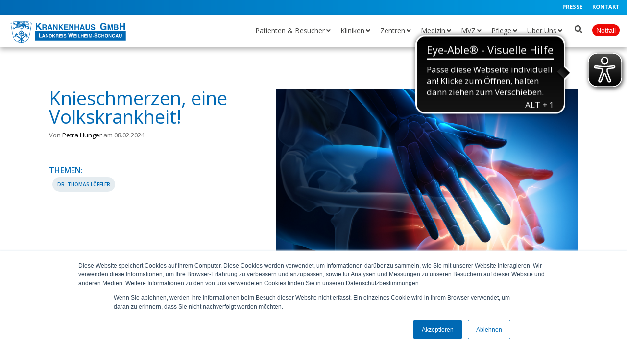

--- FILE ---
content_type: text/html; charset=UTF-8
request_url: https://www.meinkrankenhaus2030.de/events/knieschmerzen-eine-volkskrankheit-0
body_size: 12474
content:
<!doctype html><!--[if lt IE 7]> <html class="no-js lt-ie9 lt-ie8 lt-ie7" lang="de-de" > <![endif]--><!--[if IE 7]>    <html class="no-js lt-ie9 lt-ie8" lang="de-de" >        <![endif]--><!--[if IE 8]>    <html class="no-js lt-ie9" lang="de-de" >               <![endif]--><!--[if gt IE 8]><!--><html class="no-js" lang="de-de"><!--<![endif]--><head>
    <meta charset="utf-8">
    <meta http-equiv="X-UA-Compatible" content="IE=edge,chrome=1">
    <meta name="author" content="Petra Hunger">
    <meta name="description" content="Patientenvortrag, Dr. Thomas Löffler, Arthrose, Kniescherzen">
    <meta name="generator" content="HubSpot">
    <title>Knieschmerzen, eine Volkskrankheit!</title>
    <link rel="shortcut icon" href="https://www.meinkrankenhaus2030.de/hubfs/favicon.ico">
    
<meta name="viewport" content="width=device-width, initial-scale=1">

    
    <meta property="og:description" content="Patientenvortrag, Dr. Thomas Löffler, Arthrose, Kniescherzen">
    <meta property="og:title" content="Knieschmerzen, eine Volkskrankheit!">
    <meta name="twitter:description" content="Patientenvortrag, Dr. Thomas Löffler, Arthrose, Kniescherzen">
    <meta name="twitter:title" content="Knieschmerzen, eine Volkskrankheit!">

    

    
    <style>
a.cta_button{-moz-box-sizing:content-box !important;-webkit-box-sizing:content-box !important;box-sizing:content-box !important;vertical-align:middle}.hs-breadcrumb-menu{list-style-type:none;margin:0px 0px 0px 0px;padding:0px 0px 0px 0px}.hs-breadcrumb-menu-item{float:left;padding:10px 0px 10px 10px}.hs-breadcrumb-menu-divider:before{content:'›';padding-left:10px}.hs-featured-image-link{border:0}.hs-featured-image{float:right;margin:0 0 20px 20px;max-width:50%}@media (max-width: 568px){.hs-featured-image{float:none;margin:0;width:100%;max-width:100%}}.hs-screen-reader-text{clip:rect(1px, 1px, 1px, 1px);height:1px;overflow:hidden;position:absolute !important;width:1px}
</style>


<style>

  




  
</style>

<style>
  .cta-primary,
  .cta-secondary,
  .cta-tertiary,
  .cta-outline-white{
    text-decoration: none; 
    line-height: 1;
    display: inline-block;font-family: "Helvetica Neue", Helvetica, Arial, sans-serif;}
  
  
   /************************** 
   * PRIMARY CTA : USE -->  cta-primary
   * *****************************/
  
  .cta-primary,
  .hhs-header-menu .hs-menu-wrapper.hs-menu-flow-horizontal .mega-menu a.cta-primary{font-family: Open Sans; 
      font-family: 'Open Sans', sans-serif; font-style: normal; font-weight: normal; text-decoration: none; 
      color: #FFFFFF !important; 
      font-size: 14px;letter-spacing: 0px;
   text-transform: normal;
   padding: 15px 20px !important;
   -webkit-border-radius: 22px;
   border-radius: 22px;background-color: #009fe3;
      background: -moz-linear-gradient(top, rgba(0, 159, 227,1) 0%, rgba(0, 105, 180,1) 100%);
      background: -webkit-linear-gradient(top, rgba(0, 159, 227,1) 0%, rgba(0, 105, 180,1) 100%);
      background: linear-gradient(top, rgba(0, 159, 227,1) 0%, rgba(0, 105, 180,1) 100%);-webkit-box-shadow: 0 10px 15px 0 rgba(0, 0, 0,0.10);
     box-shadow: 0 10px 15px 0 rgba(0, 0, 0,0.10);}
  
  .cta-primary:hover {
   color: #FFFFFF !important;background-color: #0069b4;
      background: -moz-linear-gradient(top, rgba(0, 105, 180,1) 0%, rgba(0, 159, 227,1) 100%);
      background: -webkit-linear-gradient(top, rgba(0, 105, 180,1) 0%, rgba(0, 159, 227,1) 100%);
      background: linear-gradient(top, rgba(0, 105, 180,1) 0%, rgba(0, 159, 227,1) 100%);transform: scale(1.05);}
  
  
  
  /************************** 
   * SECONDARY CTA : USE -->  cta-secondary
   * *****************************/
 
  .cta-secondary,
  .hhs-header-menu .hs-menu-wrapper.hs-menu-flow-horizontal .mega-menu a.cta-secondary{font-family: Open Sans; 
      font-family: 'Open Sans', sans-serif; font-style: normal; font-weight: normal; text-decoration: none; 
      color: #0069b4 !important; 
      font-size: 14px;letter-spacing: 0px;
   text-transform: normal;
   padding: 15px 20px !important;
   -webkit-border-radius: 22px;
   border-radius: 22px;background-color: #f9fbfc;
      background: -moz-linear-gradient(top, rgba(249, 251, 252,1) 0%, rgba(255, 255, 255,1) 100%);
      background: -webkit-linear-gradient(top, rgba(249, 251, 252,1) 0%, rgba(255, 255, 255,1) 100%);
      background: linear-gradient(top, rgba(249, 251, 252,1) 0%, rgba(255, 255, 255,1) 100%);-webkit-box-shadow: 0 10px 15px 0 rgba(0, 0, 0,0.10);
     box-shadow: 0 10px 15px 0 rgba(0, 0, 0,0.10);}
  
  .cta-secondary:hover {
   color: #0069b4 !important;background-color: #f9fbfc;
      background: -moz-linear-gradient(top, rgba(249, 251, 252,1) 0%, rgba(255, 255, 255,1) 100%);
      background: -webkit-linear-gradient(top, rgba(249, 251, 252,1) 0%, rgba(255, 255, 255,1) 100%);
      background: linear-gradient(top, rgba(249, 251, 252,1) 0%, rgba(255, 255, 255,1) 100%);transform: scale(1.05);}
  
  
  
  /************************** 
   * TERTIARY CTA : USE -->  cta-tertiary
   * *****************************/
 
  .cta-tertiary,
  .hhs-header-menu .hs-menu-wrapper.hs-menu-flow-horizontal .mega-menu a.cta-tertiary{font-family: Open Sans; 
      font-family: 'Open Sans', sans-serif; font-style: normal; font-weight: normal; text-decoration: none; 
      color: #0069b4 !important; 
      font-size: 16px;letter-spacing: 0px;
   text-transform: normal;
   padding: 15px 20px !important;
   -webkit-border-radius: 0px;
   border-radius: 0px;background-color: transparent;
      border: 1px solid #0069b4;}
  
  .cta-tertiary:hover {
   color: #009fe3 !important;transform: scale(1.05);background-color: transparent;
      border: 1px solid #009fe3;}
  
  
  /************************** 
   * WHITE OUTLINE BUTTON : USE -->  cta-outline-white
   * *****************************/
 
  .cta-outline-white {font-family: Open Sans; 
      font-family: 'Open Sans', sans-serif; font-style: normal; font-weight: normal; text-decoration: none; 
      color: #FFFFFF !important; 
      font-size: 16px;letter-spacing: 0px;
   text-transform: normal;
   padding: 15px 20px !important;
   -webkit-border-radius: 0px;
   border-radius: 0px;background-color: transparent;
      border: 1px solid #FFFFFF;}
  
  .cta-outline-white:hover {
   color: #FFFFFF !important;transform: scale(1.05);background-color: transparent;
      border: 1px solid #FFFFFF;}
  
  
  
  
  /************************** 
   * FORM SUBMIT BUTTON : --> DEFAULT
   * *****************************/
  .hs-button.primary,
  .hhs-form-con .hs-button.primary {font-family: Open Sans; 
      font-family: 'Open Sans', sans-serif; font-style: normal; font-weight: normal; text-decoration: none; 
      color: #FFFFFF !important; 
      font-size: 14px;letter-spacing: 0px;
   text-transform: normal;
   padding: 15px 20px;
   line-height: 15px;
   -webkit-border-radius: 22px;
   border-radius: 22px;
   border: none;
    -webkit-appearance: button;
   -webkit-transition: all 0.4s ease-in-out;
   -moz-transition: all 0.4s ease-in-out;
   -o-transition: all 0.4s ease-in-out;
   -ms-transition: all 0.4s ease-in-out;
   transition: all 0.4s ease-in-out;
   cursor: pointer;
   display: inline-block;
   margin: 0px;background-color: #0069b4;
      background: -moz-linear-gradient(top, rgba(0, 105, 180,1) 0%, rgba(0, 159, 227,1) 100%);
      background: -webkit-linear-gradient(top, rgba(0, 105, 180,1) 0%, rgba(0, 159, 227,1) 100%);
      background: linear-gradient(top, rgba(0, 105, 180,1) 0%, rgba(0, 159, 227,1) 100%);-webkit-box-shadow: 0 10px 15px 0 rgba(0, 0, 0,0.10);
     box-shadow: 0 10px 15px 0 rgba(0, 0, 0,0.10);}
  .hs-button.primary:hover,
  .hhs-form-con .hs-button.primary:hover {
   color: #FFFFFF !important;background-color: #009fe3;
      background: -moz-linear-gradient(top, rgba(0, 159, 227,1) 0%, rgba(0, 105, 180,1) 100%);
      background: -webkit-linear-gradient(top, rgba(0, 159, 227,1) 0%, rgba(0, 105, 180,1) 100%);
      background: linear-gradient(top, rgba(0, 159, 227,1) 0%, rgba(0, 105, 180,1) 100%);transform: scale(1.05);}
  
   
  
  /************************** 
   * FORM SUBMIT BUTTON : --> ALTERNATIVE
   * *****************************/
 
  .submit-alt .hs-button.primary {font-family: Roboto; 
      font-family: Roboto, sans-serif; font-style: normal; font-weight: 700; text-decoration: none; 
      color: #FFFFFF; 
      font-size: 13px;letter-spacing: 1px;
   text-transform: uppercase;
   padding: 20px 25px;
   line-height: 20px;
   -webkit-border-radius: 2px;
   border-radius: 2px;
   border: none;
   margin: 0px;background-color: transparent;
      border: 2px solid #FFFFFF;-webkit-box-shadow: none;
     box-shadow: none;}
  
  .submit-alt .hs-button.primary:hover {
   color: #ffffff !important;transform: scale(1.05);background-color: transparent;
      border: 2px solid #FFFFFF;}
  .hs-button.primary:focus { outline: none;}
  
   
  
  /************************** 
   * TYPOGRAPHY
   * *****************************/h1 {font-family: Open Sans; 
     font-family: 'Open Sans', sans-serif; font-style: normal; font-weight: normal; text-decoration: none; 
     color: #0069b4; 
     font-size: 24px;text-transform: none;
   letter-spacing: 0px;
   line-height: 1em;
  }
  h2 {font-family: Open Sans; 
     font-family: 'Open Sans', sans-serif; font-style: normal; font-weight: 300; text-decoration: none; 
     color: #0069b4; 
     font-size: 34px;text-transform: uppercase;
   letter-spacing: 0px;
   line-height: 1em;
  }
  h3 {font-family: Open Sans; 
     font-family: 'Open Sans', sans-serif; font-style: normal; font-weight: 300; text-decoration: none; 
     color: #0069b4; 
     font-size: 28px;text-transform: uppercase;
   letter-spacing: 0px;
   line-height: 1em;
  }
  h4 {font-family: Open Sans; 
     font-family: 'Open Sans', sans-serif; font-style: normal; font-weight: normal; text-decoration: none; 
     color: #0069b4; 
     font-size: 22px;text-transform: none;
   letter-spacing: 0px;
   line-height: 1.2em;
  }
  h5 {font-family: Open Sans; 
     font-family: 'Open Sans', sans-serif; font-style: normal; font-weight: 700; text-decoration: none; 
     color: #0069b4; 
     font-size: 18px;text-transform: none;
   letter-spacing: 0px;
   line-height: 1.2em;
  }
  h6 {font-family: Open Sans; 
     font-family: 'Open Sans', sans-serif; font-style: normal; font-weight: 600; text-decoration: none; 
     color: #0069b4; 
     font-size: 16px;text-transform: uppercase;
   letter-spacing: 0px;
   line-height: 1.2em;
  }
  body, p {font-family: Open Sans; 
     font-family: 'Open Sans', sans-serif; font-style: normal; font-weight: normal; text-decoration: none; 
     color: #444444; 
     font-size: 16px;text-transform: none;
   letter-spacing: 0px;
   line-height: 1.5em;
  }
  p {margin-bottom: 8px}
  
  blockquote, 
  blockquote p {font-family: Open Sans; 
     font-weight: normal; text-decoration: none; font-family: 'Open Sans', sans-serif; font-style: italic; 
     color: #0069b4; 
     font-size: 28px;text-transform: none;
   letter-spacing: 0px;
   line-height: 1.2em;
  }
  li {font-family: Open Sans; 
     font-family: 'Open Sans', sans-serif; font-style: italic; font-weight: 600; text-decoration: none; 
     color: #444444; 
     font-size: 16px;text-transform: none;
   letter-spacing: 0px;
   line-height: 1.5em;
   margin-bottom: 5px
  }
  label {font-family: Open Sans; 
     font-family: 'Open Sans', sans-serif; font-style: normal; font-weight: normal; text-decoration: none; 
     color: #555555; 
     font-size: 12px;text-transform: none;
   letter-spacing: 0px;
   line-height: 1.44em;
  }
  .hs-field-desc {font-family: Open Sans; 
     font-family: 'Open Sans', sans-serif; font-style: normal; font-weight: normal; text-decoration: none; 
     color: #888888; 
     font-size: 12px;text-transform: none;
   letter-spacing: 0px;
   line-height: 1.44em;
  }
  .legal-consent-container,
  .legal-consent-container p {font-family: Open Sans; 
     font-family: 'Open Sans', sans-serif; font-style: normal; font-weight: normal; text-decoration: none; 
     color: #888888; 
     font-size: 12px;text-transform: none;
   letter-spacing: 0px;
   line-height: 1.44em;
  }
  .hs-form-booleancheckbox label {font-family: Open Sans; 
     font-family: 'Open Sans', sans-serif; font-style: normal; font-weight: normal; text-decoration: none; 
     color: #444444; 
     font-size: 12px;text-transform: none;
   letter-spacing: 0px;
   line-height: 1.3em !important;
  }
  body input[type="text"],
  body input[type="password"], 
  body input[type="datetime"], 
  body input[type="datetime-local"], 
  body input[type="date"], 
  body input[type="month"], 
  body input[type="time"], 
  body input[type="week"], 
  body input[type="number"], 
  body input[type="email"], 
  body input[type="url"], 
  body input[type="search"], 
  body input[type="tel"], 
  body input[type="color"],
  body input[type="file"],
  body textarea,
  body select  {font-family: Open Sans; 
     font-family: 'Open Sans', sans-serif; font-style: normal; font-weight: normal; text-decoration: none; 
     color: #444444; 
     font-size: 18px;text-transform: none;
   letter-spacing: 0px;
   line-height: 1.44em !important;
  }
  
 
  
  /** HEADER AND FOOTER NAV FONT- FAMILY **/
  
  .hhs-hat-menu .hs-menu-wrapper.hs-menu-flow-horizontal>ul li a,
  .hhs-header-menu .hs-menu-wrapper.hs-menu-flow-horizontal>ul li a {font-family: Open Sans; 
      font-family: 'Open Sans', sans-serif; font-style: normal; font-weight: normal; text-decoration: none; 
      color: #FFFFFF; 
      font-size: 12px;}
  
  .hhs-foot-nav-col .hs-menu-wrapper.hs-menu-flow-horizontal > ul li a {font-family: Open Sans; 
      font-family: 'Open Sans', sans-serif; font-style: normal; font-weight: normal; text-decoration: none; 
      color: #009fe3; 
      font-size: 12px;}
  
  
  @media (max-width: 768px) {
    h1 {font-size: 22px;}
    h2 {font-size: 30px;}
    h3 {font-size: 26px;}
    h4 {font-size: 22px;}
    h5 {font-size: 18px;}
    body, p {font-size: 16px;}
    li {font-size: 16px;}
    label {font-size: 12px;}
  }
  
  @media (max-width: 575px) {
    h1 {font-size: 20px;}
    h2 {font-size: 28px;}
    h3 {font-size: 24px;}
    h4 {font-size: 20px;}
    h5 {font-size: 18px;}
    body, p {font-size: 16px;}
    li {font-size: 16px;}
    label {font-size: 12px;}
  }
  
  h1, h2, h3, h4, h5, p, li, span {
   text-rendering: optimizelegibility;
    margin-top: 0px;
  }
  
  /************************** 
   * UI ELEMENTS
   * *****************************/
  
  .hhs-divider {
    border-bottom: 6px solid #0069b4;
    width: 100px;
    margin: 0 0 0px 0;
  }
  .fa,.fal,.fab,.fas,.far{
      color: #0069b4;
  }
  .hhs-icon-con svg {
    fill: #0069b4;
  }
  
  .hs-search-highlight,
  .blog-listing-wrapper .post-listing .post-item .post-body a,
  .blog-post-wrapper .post-body a, 
  a {
   color: #0069b4;
  }
  .hs-search-results__title:hover,
  .blog-listing-wrapper .post-listing .post-item .post-body a:hover,
  .blog-post-wrapper .post-body a:hover,
  a:hover,a:focus  {
   color: #009fe3;
  }
  
  .hhs-search-modal button {
   background-color:  #0069b4;
  }

  
  /************************** 
   * BLOG
   * *****************************/
  .blog-post-wrapper h1,
  .blog-listing-wrapper .post-listing .post-item h2 {
    font-size: 38px;
  }
  
  .blog-post-wrapper h1 a,
  .blog-listing-wrapper .post-listing .post-item h2 a {
    color: #0069b4;
  }
  
  .blog-post-wrapper h1 a:hover,
  .blog-listing-wrapper .post-listing .post-item h2 a:hover {
    color: #009fe3;
  }
  
  /* POST CONTENT */
  
  .blog-post-wrapper .post-body p {font-family: Open Sans; font-family: 'Open Sans', sans-serif; font-style: normal; font-weight: normal; text-decoration: none; 
      color: #444444; 
      font-size: 16px;letter-spacing: 0px;
   margin-bottom: 8px;
   line-height: 1.5em;
  }
  p.author-bio-short {
   color: #444444;
  }
  
  /* SIDE BAR */
  
  .hs-rss-module a.hs-rss-title {
    color: #444444;
  }
  .hs-rss-module a.hs-rss-title:hover {
   color: #00a4bd;
  }
  
  .hhs-blog-sidebar .hs-rss-item {
    background-color: #f2f5f8;
  }
  
  .hhs-blog-sidebar .hs-rss-item .hs-rss-byline .hs-rss-date,
  .hhs-blog-sidebar .hs-rss-item .hs-rss-description p {
    color: #666666;
  }
  
  @media (max-width: 768px) {
    .blog-post-wrapper h1,
    .blog-listing-wrapper .post-listing .post-item h2 {
      font-size: 38px;
    }
    .blog-post-wrapper .post-body p {
      font-size: 16px;
    }
  }
  
  .hs_cos_wrapper_type_post_filter a,
  a.topic-link {font-family: Open Sans; 
     font-family: 'Open Sans', sans-serif; font-style: normal; font-weight: 600; text-decoration: none;letter-spacing: 0px;
    background-color: #e5ecf0;
    color: #0069b4;
    font-size: 10px;
    text-transform: uppercase;
    
  }
  .hs_cos_wrapper_type_post_filter a:hover,
  a.topic-link:hover {
    background-color: #0069b4;
    color: #FFFFFF;
  }
  
  @media (max-width: 575px) {
    .blog-post-wrapper h1,
    .blog-listing-wrapper .post-listing .post-item h2 {
      font-size: 38px;
    }
    .blog-post-wrapper .post-body p {
      font-size: 16px;
    }
  }
  
</style>
<link rel="stylesheet" href="https://www.meinkrankenhaus2030.de/hubfs/hub_generated/module_assets/1/30941337188/1756714491632/module_CLEAN_6-1_-_Global_-_Header.min.css">
<style>
  .hhs-header-mod {
    background-color: rgba(255, 255, 255,1);
    padding: 2px 0; 
  }
  .hhs-header-mod.hhs-alt-nav .logo-sticky,
  .logo-standard  {
    max-width: 250px;
    float: left;
  }
  .hhs-header-mod.hhs-alt-nav.sticky-menu.active .logo-sticky,
  .logo-sticky  {
    max-width: 250px;
    float: left;
  }
  
  .hhs-header-logo {
    padding-top:  4px;
  }
  
  .hhs-header-mod .hhs-nav {
    height: 30px;
    display: table;
  }
  .custom-menu-primary .hs-menu-wrapper > ul > li {
    margin-left: 10px;
  }
  .hhs-header-menu .hs-menu-wrapper.hs-menu-flow-horizontal>ul li a,
  .hhs-header-search a i{
    color: rgba(68, 68, 67,1) !important;
    text-transform: unset;
  }
  .hhs-lang-switch .globe_class:before{
    color: rgba(68, 68, 67,1) !important;
  }
  .hhs-header-menu .hs-menu-wrapper.hs-menu-flow-horizontal>ul li a:hover,
  .hhs-header-search a i:hover,
  .hhs-lang-switch .globe_class:hover{
    color: rgba(0, 0, 0,1) !important;
  }
  .lang_list_class li,
  .custom-menu-primary .hs-menu-wrapper > ul ul{
     background: #FFFFFF !important;
  }
  .custom-menu-primary .hs-menu-wrapper > ul > li > ul:before{
     color: #FFFFFF !important;
  }
  .hhs-lang-switch .lang_list_class:after {
   border-bottom-color: #FFFFFF !important;
  }
  .custom-menu-primary .hs-menu-wrapper > ul li a, 
  .hs-menu-wrapper.hs-menu-flow-horizontal > ul li.hs-item-has-children ul.hs-menu-children-wrapper li a,
  .hhs-header-mod.hhs-alt-nav .hs-menu-wrapper.hs-menu-flow-horizontal > ul li.hs-item-has-children ul.hs-menu-children-wrapper li a,
  .hhs-lang-switch .lang_list_class li a {
    color: #444444 !important;
    font-size: 14px !important;
  }
  .hhs-lang-switch .lang_list_class li a:hover,
  .custom-menu-primary .hs-menu-wrapper > ul ul li a:hover {
   background-color:  #e5ecf0;
  }
  .hhs-lang-switch .lang_list_class li a:hover,
  .custom-menu-primary .hs-menu-wrapper > ul li.hs-item-has-children ul.hs-menu-children-wrapper li a:hover {
   color: #000000 !important;
  }
  .custom-menu-primary .hs-menu-wrapper > ul li.hs-item-has-children ul.hs-menu-children-wrapper li.active a:hover {
    color: #444444 !important;
  }
  
  /*** MOBILE HAMBURGER ***/
  .hamburger-inner, .hamburger-inner::before, .hamburger-inner::after,
  .hamburger.is-active .hamburger-inner,
  .hamburger.is-active .hamburger-inner::before,
  .hamburger.is-active .hamburger-inner::after {
    background-color: rgba(68, 68, 67,1); 
  }
  
  /*** STICKY HEADER ***/
   .hhs-header-mod.hhs-alt-nav,
  .hhs-header-mod.hhs-alt-nav.sticky-menu,
  .hhs-header-mod.sticky-menu {
    background-color: rgba(0, 105, 180,1);
  }
  .sticky-menu.active {
    background-color: rgba(0, 105, 180,1);
  }
  .hhs-header-mod.hhs-alt-nav .hhs-header-menu .hs-menu-wrapper.hs-menu-flow-horizontal>ul li a,
  .hhs-header-mod.hhs-alt-nav .hhs-header-search a i,
  .hhs-header-mod.hhs-alt-nav .hhs-lang-switch .globe_class:before,
  .sticky-menu .hhs-header-menu .hs-menu-wrapper.hs-menu-flow-horizontal>ul li a,
  .sticky-menu .hhs-header-search a i,
  .sticky-menu .hhs-lang-switch .globe_class:before{
    color: rgba(255, 255, 255,1) !important;
  }
  .hhs-header-mod.hhs-alt-nav .hhs-header-menu .hs-menu-wrapper.hs-menu-flow-horizontal .hs-menu-depth-1:first-child:hover,
  .hhs-header-mod.hhs-alt-nav .hhs-header-search a i:hover,
  .hhs-header-mod.hhs-alt-nav .hhs-lang-switch .globe_class:before,
  .sticky-menu .hhs-header-menu .hs-menu-wrapper.hs-menu-flow-horizontal .hs-menu-depth-1:first-child:hover,
  .sticky-menu .hhs-header-menu .hs-menu-wrapper.hs-menu-flow-horizontal>ul li a:hover,
  .sticky-menu .hhs-header-search a i:hover,
  .sticky-menu .hhs-lang-switch .globe_class:before{
    color: rgba(255, 255, 255,0.75) !important;
  }
  
  .hhs-header-mod.hhs-alt-nav .hamburger-inner, .hhs-header-mod.hhs-alt-nav .hamburger-inner::before, .hhs-header-mod.hhs-alt-nav .hamburger-inner::after,
  .hhs-header-mod.hhs-alt-nav .hamburger.is-active .hamburger-inner,
  .hhs-header-mod.hhs-alt-nav .hamburger.is-active .hamburger-inner::before,
  .hhs-header-mod.hhs-alt-nav .hamburger.is-active .hamburger-inner::after,
  .sticky-menu .hamburger-inner, .sticky-menu .hamburger-inner::before, .sticky-menu .hamburger-inner::after,
  .sticky-menu .hamburger.is-active .hamburger-inner,
  .sticky-menu .hamburger.is-active .hamburger-inner::before,
  .sticky-menu .hamburger.is-active .hamburger-inner::after {
    background-color: rgba(255, 255, 255,0.75); 
  }
  .hhs-header-mod.sticky-menu .hhs-nav {
    height: 30px;
  }
  
  
  
  .hhs-header-menu .hs-menu-wrapper.hs-menu-flow-horizontal>ul li a {
    font-size: 14px !important;
    font-weight: normal;
  }
  .hhs-hat-pull-down,
  .hhs-header-hat {
   background-color: #0069B4; 
  }
  .hhs-hat-pull-down i,
  .hhs-hat-menu .hs-menu-wrapper.hs-menu-flow-horizontal>ul li a {
   font-size: 11px !important;color: rgba(255, 255, 255,1) !important;}.hhs-hat-menu .hs-menu-wrapper.hs-menu-flow-horizontal>ul li a:hover {
     color: rgba(255, 255, 255,0.75) !important;
    }/*** MEGA MENU ***/.mega-menu {
    background-color: rgba(255, 255, 255,1);
    top: 110px;
  }
  .sticky-menu.active .mega-menu  {
    top: 60px;
  }
  .mega-menu .hs-menu-wrapper.hs-menu-flow-vertical > ul li.hs-menu-depth-2 > a,
  .mega-menu .hs-menu-wrapper.hs-menu-flow-vertical > ul li.hs-menu-depth-1 > a {
    color: #444444 !important;
  }
  .custom-menu-primary .mega-menu .hs-menu-wrapper > ul li.hs-item-has-children ul.hs-menu-children-wrapper li a:hover,
  .mega-menu .hs-menu-wrapper.hs-menu-flow-vertical > ul li.hs-menu-depth-2 > a:hover,
  .mega-menu .hs-menu-wrapper.hs-menu-flow-vertical > ul li.hs-menu-depth-1 > a:hover {
    color: #00a4bd !important;
  }
  .mega-menu h1, .mega-menu h2, .mega-menu h3, .mega-menu h4, .mega-menu h5 {
    color: #444444; 
  }
  .mega-menu span.hs_cos_wrapper_type_text {
    color: #444444 !important; 
    text-transform: none !important;
    font-weight: normal !important;
    font-size: 16px !important;
    white-space: normal !important; 
  }/** TABLET CSS **/
  @media (max-width: 768px) {
    .custom-menu-primary .hs-menu-wrapper > ul {
       margin-top: 10px !important;
    }
    .custom-menu-primary .hs-menu-wrapper > ul,
    .custom-menu-primary .hs-menu-wrapper > ul li.active a:hover{
      background-color:  #FFFFFF !important;
    }
    .hhs-header-menu .hs-menu-wrapper.hs-menu-flow-horizontal>ul li a:hover,
    .custom-menu-primary .hs-menu-wrapper > ul li.active a:hover,
    .hhs-header-menu .hs-menu-wrapper.hs-menu-flow-horizontal>ul li a {
      color:  #444444 !important;
    }
    .custom-menu-primary .hs-menu-wrapper > ul li{border-top: 1px solid rgba(255, 255, 255, .2) !important;}
    .custom-menu-primary .hs-menu-wrapper > ul ul li{background-color: rgba(255, 255, 255, .15);}
  }
  
  /** MOBILE CSS **/
  @media (max-width: 575px) {
    .logo-standard, .logo-sticky {
      max-width: 220px !important;
    }
  }
  
</style>
<link rel="stylesheet" href="https://www.meinkrankenhaus2030.de/hubfs/hub_generated/module_assets/1/30941337189/1743693187620/module_CLEAN_6-1_-_Item_-_Spacer.min.css">

<style>
  
  #hs_cos_wrapper_module_1616149936770475 .hhs-spacer-mod {
   background-color: rgba(255, 255, 255, 0.0);
  }
  
  #hs_cos_wrapper_module_1616149936770475 .hhs-horz-spacer {
    height:100px;
  }
  
  #hs_cos_wrapper_module_1616149936770475 .hhs-horz-spacer.divider-line {
    margin:100px 0 100px; 
    border-bottom: 1px solid rgba(221, 221, 221, 1);
  }
  
   /** TABLET CSS **/
  @media (max-width: 768px) {
    #hs_cos_wrapper_module_1616149936770475 .hhs-horz-spacer {
    height:50px;
    }
    #hs_cos_wrapper_module_1616149936770475 .hhs-horz-spacer.divider-line {
      margin:50px 0 50px; 
    }
  }
  
  /** MOBILE CSS **/
  @media (max-width: 575px) {
    #hs_cos_wrapper_module_1616149936770475 .hhs-horz-spacer {
    height:25px;
    }
    #hs_cos_wrapper_module_1616149936770475 .hhs-horz-spacer.divider-line {
      margin:25px 0 25px; 
    }
  }
</style>


<style>
  
  #hs_cos_wrapper_module_1615908112312171 .hhs-spacer-mod {
   background-color: rgba(255, 255, 255, 0.0);
  }
  
  #hs_cos_wrapper_module_1615908112312171 .hhs-horz-spacer {
    height:50px;
  }
  
  #hs_cos_wrapper_module_1615908112312171 .hhs-horz-spacer.divider-line {
    margin:50px 0 50px; 
    border-bottom: 1px solid rgba(221, 221, 221, 1);
  }
  
   /** TABLET CSS **/
  @media (max-width: 768px) {
    #hs_cos_wrapper_module_1615908112312171 .hhs-horz-spacer {
    height:50px;
    }
    #hs_cos_wrapper_module_1615908112312171 .hhs-horz-spacer.divider-line {
      margin:50px 0 50px; 
    }
  }
  
  /** MOBILE CSS **/
  @media (max-width: 575px) {
    #hs_cos_wrapper_module_1615908112312171 .hhs-horz-spacer {
    height:50px;
    }
    #hs_cos_wrapper_module_1615908112312171 .hhs-horz-spacer.divider-line {
      margin:50px 0 50px; 
    }
  }
</style>

<link rel="stylesheet" href="/hs/hsstatic/BlogSocialSharingSupport/static-1.258/bundles/project.css">

<style>
  
  #hs_cos_wrapper_module_15688282919021335 .hhs-spacer-mod {
   background-color: rgba(255, 255, 255, 0.0);
  }
  
  #hs_cos_wrapper_module_15688282919021335 .hhs-horz-spacer {
    height:150px;
  }
  
  #hs_cos_wrapper_module_15688282919021335 .hhs-horz-spacer.divider-line {
    margin:150px 0 150px; 
    border-bottom: 1px solid rgba(221, 221, 221, 1);
  }
  
   /** TABLET CSS **/
  @media (max-width: 768px) {
    #hs_cos_wrapper_module_15688282919021335 .hhs-horz-spacer {
    height:50px;
    }
    #hs_cos_wrapper_module_15688282919021335 .hhs-horz-spacer.divider-line {
      margin:50px 0 50px; 
    }
  }
  
  /** MOBILE CSS **/
  @media (max-width: 575px) {
    #hs_cos_wrapper_module_15688282919021335 .hhs-horz-spacer {
    height:50px;
    }
    #hs_cos_wrapper_module_15688282919021335 .hhs-horz-spacer.divider-line {
      margin:50px 0 50px; 
    }
  }
</style>

<link rel="stylesheet" href="https://www.meinkrankenhaus2030.de/hubfs/hub_generated/module_assets/1/30962114511/1756742477349/module_CLEAN_6-1_-_Global_-_Footer.min.css">
<style>
  #hs_cos_wrapper_module_1568761252319303 .hhs-footer-mod {
    background-image: url('https://www.meinkrankenhaus2030.de/hubfs/Klinikenbilder/footer_background.jpg') !important;
    background-position: center bottom !important;
    background-repeat: no-repeat !important;
    background-size: auto;
    padding-top: 50px;
    padding-bottom: 10px;
    background-color: #0069b4 !important;
    background: -moz-linear-gradient(top, #0069b4 0%, #0069b4 100%);
    background: -webkit-linear-gradient(top, #0069b4 0%, #0069b4 100%);
    background: linear-gradient(top, #0069b4 0%, #0069b4 100%);
     
  }

  /** NAVIGATION COLUMNS STYLE **/
  .hhs-foot-base-nav .hs-menu-wrapper.hs-menu-flow-horizontal > ul li a,
  .hhs-foot-nav-col .hs-menu-wrapper.hs-menu-flow-horizontal>ul li.hs-item-has-children ul.hs-menu-children-wrapper li a,
  .hhs-foot-nav-col .hs-menu-wrapper.hs-menu-flow-horizontal > ul li a {
    color: #FFFFFF !important;
  }
  .hhs-foot-base-nav .hs-menu-wrapper.hs-menu-flow-horizontal > ul li a:hover,
  .hhs-foot-nav-col .hs-menu-wrapper.hs-menu-flow-horizontal>ul li.hs-item-has-children ul.hs-menu-children-wrapper li a:hover,
  .hhs-foot-nav-col .hs-menu-wrapper.hs-menu-flow-horizontal > ul li a:hover {
    color: #e5ecf0  !important;
  }
  .foot-nav-title,
  .hhs-foot-rss h5,
  .hhs-foot-nav-col h5 {
    margin-bottom: 16px;
    color: #FFFFFF;
  }
  
  .hhs-foot-rss h3,
  .hhs-foot-nav-col h3 {
    font-size: 18px;
    font-weight: 700;
    line-height: 1.2em;
  }
  
  .hhs-foot-nav-col .hs-menu-wrapper.hs-menu-flow-horizontal > ul li a {
    font-size: 16px !important;
  }

  .hhs-foot-rss .hs_cos_wrapper_type_inline_rich_text p,
  .hhs-foot-rss .hs_cos_wrapper_type_inline_rich_text l1,
  .hhs-foot-rss .hs_cos_wrapper_type_inline_rich_text span,
  .hhs-foot-rss .hs_cos_wrapper_type_inline_rich_text *,
  .hhs-foot-rss *{
    color: #ffffff;
  }
  
  .hhs-foot-base-nav .hs-menu-wrapper.hs-menu-flow-horizontal > ul li a {
    font-size: 16px;
  }

  /** BLOG POST STYLE **/
  .hhs-footer-mod .hhs-post-content a h6  {
    color: #FFFFFF;
    font-size: 16px;
    line-height: 20px;
  }
  .hhs-footer-mod .hhs-post-summary p  {
    color: #ffffff;
    font-size: 14px;
    line-height: 18px;
  }
  .hhs-foot-rss .hs-rss-title:hover {
    color: #00a4bd;
  }

  .hhs-foot-rss .hs-rss-item-image-wrapper {
    height: 150px;
  }
  .hhs-foot-rss .hs-rss-item.hs-with-featured-image .hs-rss-item-text  {
   margin-top: 150px;
  }
  .hhs-foot-break-line {
    border-color:  #FFFFFF;
  }
  .hhs-foot-copyright {
    color: #FFFFFF;
  }

  /** SOCIAL ICONS **/#hs_cos_wrapper_module_1568761252319303 .hhs-social-con i { color:  #FFFFFF;}
    #hs_cos_wrapper_module_1568761252319303 .hhs-social-con i:hover {color:  #e5ecf0;}/** TABLET CSS **/
  @media (max-width: 768px) {
    #hs_cos_wrapper_module_1568761252319303 .hhs-footer-mod {
      padding-top: 25px;
      padding-bottom: 25px;
    }
  }

  /** BACK TO TOP **/
  #return-to-top {
   background: rgba(68, 68, 68, 0.7);
  }
  #return-to-top:hover {
   background: rgba(68, 68, 68, 0.9);
  }

  /** MOBILE CSS **/
  @media (max-width: 575px) {
    #hs_cos_wrapper_module_1568761252319303 .hhs-footer-mod {
      padding-top: 25px;
      padding-bottom: 25px;
    }
    .hhs-foot-nav-col {
     border-color: #FFFFFF;
    }
  }
</style>
<style>
  @font-face {
    font-family: "Roboto";
    font-weight: 400;
    font-style: normal;
    font-display: swap;
    src: url("/_hcms/googlefonts/Roboto/regular.woff2") format("woff2"), url("/_hcms/googlefonts/Roboto/regular.woff") format("woff");
  }
  @font-face {
    font-family: "Roboto";
    font-weight: 700;
    font-style: normal;
    font-display: swap;
    src: url("/_hcms/googlefonts/Roboto/700.woff2") format("woff2"), url("/_hcms/googlefonts/Roboto/700.woff") format("woff");
  }
  @font-face {
    font-family: "Roboto";
    font-weight: 700;
    font-style: normal;
    font-display: swap;
    src: url("/_hcms/googlefonts/Roboto/700.woff2") format("woff2"), url("/_hcms/googlefonts/Roboto/700.woff") format("woff");
  }
  @font-face {
    font-family: "Open Sans";
    font-weight: 300;
    font-style: normal;
    font-display: swap;
    src: url("/_hcms/googlefonts/Open_Sans/300.woff2") format("woff2"), url("/_hcms/googlefonts/Open_Sans/300.woff") format("woff");
  }
  @font-face {
    font-family: "Open Sans";
    font-weight: 600;
    font-style: normal;
    font-display: swap;
    src: url("/_hcms/googlefonts/Open_Sans/600.woff2") format("woff2"), url("/_hcms/googlefonts/Open_Sans/600.woff") format("woff");
  }
  @font-face {
    font-family: "Open Sans";
    font-weight: 600;
    font-style: italic;
    font-display: swap;
    src: url("/_hcms/googlefonts/Open_Sans/600italic.woff2") format("woff2"), url("/_hcms/googlefonts/Open_Sans/600italic.woff") format("woff");
  }
  @font-face {
    font-family: "Open Sans";
    font-weight: 700;
    font-style: normal;
    font-display: swap;
    src: url("/_hcms/googlefonts/Open_Sans/700.woff2") format("woff2"), url("/_hcms/googlefonts/Open_Sans/700.woff") format("woff");
  }
  @font-face {
    font-family: "Open Sans";
    font-weight: 700;
    font-style: normal;
    font-display: swap;
    src: url("/_hcms/googlefonts/Open_Sans/700.woff2") format("woff2"), url("/_hcms/googlefonts/Open_Sans/700.woff") format("woff");
  }
  @font-face {
    font-family: "Open Sans";
    font-weight: 400;
    font-style: italic;
    font-display: swap;
    src: url("/_hcms/googlefonts/Open_Sans/italic.woff2") format("woff2"), url("/_hcms/googlefonts/Open_Sans/italic.woff") format("woff");
  }
  @font-face {
    font-family: "Open Sans";
    font-weight: 400;
    font-style: normal;
    font-display: swap;
    src: url("/_hcms/googlefonts/Open_Sans/regular.woff2") format("woff2"), url("/_hcms/googlefonts/Open_Sans/regular.woff") format("woff");
  }
</style>

    <script src="https://cdn.jsdelivr.net/npm/hero-mega-menu@1.7.0/dist/index.min.js"></script>

    

<!-- Disabled these links to be GDPR complient -->
<link rel="stylesheet" href="https://use.typekit.net/qwf5miu.css">
<!--<script src="https://kit.fontawesome.com/71b151cbc5.js" crossorigin="anonymous"></script>
<link href="https://fonts.googleapis.com/css2?family=Open+Sans:ital,wght@0,300;0,400;0,600;0,700;0,800;1,300;1,400;1,600;1,700;1,800&display=swap" rel="stylesheet">
-->
<style>
   @font-face {
    font-family: "Open Sans";
    font-weight: 900;
    font-style: normal;
    font-display: swap;
    src: url("/_hcms/googlefonts/Open_Sans/800.woff2") format("woff2"), url("/_hcms/googlefonts/Open_Sans/800.woff") format("woff");
  }
   @font-face {
    font-family: "Open Sans";
    font-weight: 900;
    font-style: italic;
    font-display: swap;
    src: url("/_hcms/googlefonts/Open_Sans/800italic.woff2") format("woff2"), url("/_hcms/googlefonts/Open_Sans/800italic.woff") format("woff");
  }
  
</style>
<link rel="amphtml" href="https://www.meinkrankenhaus2030.de/events/knieschmerzen-eine-volkskrankheit-0?hs_amp=true">

<meta property="og:image" content="https://www.meinkrankenhaus2030.de/hubfs/2024_02_08_Knieschmerzen%20eine%20Volkskrankheit.jpeg">
<meta property="og:image:width" content="4000">
<meta property="og:image:height" content="2667">

<meta name="twitter:image" content="https://www.meinkrankenhaus2030.de/hubfs/2024_02_08_Knieschmerzen%20eine%20Volkskrankheit.jpeg">


<meta property="og:url" content="https://www.meinkrankenhaus2030.de/events/knieschmerzen-eine-volkskrankheit-0">
<meta name="twitter:card" content="summary_large_image">

<link rel="canonical" href="https://www.meinkrankenhaus2030.de/events/knieschmerzen-eine-volkskrankheit-0">

<meta property="og:type" content="article">
<link rel="alternate" type="application/rss+xml" href="https://www.meinkrankenhaus2030.de/events/rss.xml">
<meta name="twitter:domain" content="www.meinkrankenhaus2030.de">

<meta http-equiv="content-language" content="de-de">
<link rel="stylesheet" href="//7052064.fs1.hubspotusercontent-na1.net/hubfs/7052064/hub_generated/template_assets/DEFAULT_ASSET/1769418143034/template_layout.min.css">


<link rel="stylesheet" href="https://www.meinkrankenhaus2030.de/hubfs/hub_generated/template_assets/1/30962071510/1757080210081/template_clean-6-1-style.css">




</head>
<body class="   hs-content-id-156126988873 hs-blog-post hs-blog-id-37766530239" style="">
    <div class="header-container-wrapper">
    <div class="header-container container-fluid">

<div class="row-fluid-wrapper row-depth-1 row-number-1 ">
<div class="row-fluid ">
<div class="span12 widget-span widget-type-custom_widget " style="" data-widget-type="custom_widget" data-x="0" data-w="12">
<div id="hs_cos_wrapper_module_1568761243186297" class="hs_cos_wrapper hs_cos_wrapper_widget hs_cos_wrapper_type_module" style="" data-hs-cos-general-type="widget" data-hs-cos-type="module">

</div>

</div><!--end widget-span -->
</div><!--end row-->
</div><!--end row-wrapper -->

<div class="row-fluid-wrapper row-depth-1 row-number-2 ">
<div class="row-fluid ">
<div class="span12 widget-span widget-type-custom_widget " style="" data-widget-type="custom_widget" data-x="0" data-w="12">
<div id="hs_cos_wrapper_module_1568761245571299" class="hs_cos_wrapper hs_cos_wrapper_widget hs_cos_wrapper_type_module" style="" data-hs-cos-general-type="widget" data-hs-cos-type="module"></div>

</div><!--end widget-span -->
</div><!--end row-->
</div><!--end row-wrapper -->

<div class="row-fluid-wrapper row-depth-1 row-number-3 ">
<div class="row-fluid ">
<div class="span12 widget-span widget-type-custom_widget " style="" data-widget-type="custom_widget" data-x="0" data-w="12">
<div id="hs_cos_wrapper_module_1568761248550301" class="hs_cos_wrapper hs_cos_wrapper_widget hs_cos_wrapper_type_module" style="" data-hs-cos-general-type="widget" data-hs-cos-type="module"><div class="hhs-header-hat">
 <div class="container-fluid">
   <div class="row">
     <div class="col-12">
       <nav class="hhs-hat-menu" data-collapsed="true"><div class="hhs-header-search">
           <a href="#tmpmodule_1568761248550301" rel="modal:open"><i class="fas fa-search"></i></a>
         </div><div class="hhs-lang-switch"><span id="hs_cos_wrapper_module_1568761248550301_language_switcher" class="hs_cos_wrapper hs_cos_wrapper_widget hs_cos_wrapper_type_language_switcher" style="" data-hs-cos-general-type="widget" data-hs-cos-type="language_switcher"></span></div><span id="hs_cos_wrapper_module_1568761248550301_" class="hs_cos_wrapper hs_cos_wrapper_widget hs_cos_wrapper_type_simple_menu" style="" data-hs-cos-general-type="widget" data-hs-cos-type="simple_menu"><div id="hs_menu_wrapper_module_1568761248550301_" class="hs-menu-wrapper active-branch flyouts hs-menu-flow-horizontal" role="navigation" data-sitemap-name="" data-menu-id="" aria-label="Navigation Menu">
 <ul role="menu">
  <li class="hs-menu-item hs-menu-depth-1" role="none"><a href="https://www.meinkrankenhaus2030.de/news" role="menuitem" target="_self">Presse</a></li>
  <li class="hs-menu-item hs-menu-depth-1" role="none"><a href="https://www.meinkrankenhaus2030.de/kontakt" role="menuitem" target="_self">Kontakt</a></li>
 </ul>
</div></span></nav>
       <a href="javascript:void(0);" onclick="toggleNav()" class="hhs-hat-pull-down hide-desktop show-mobile"><i class="fas fa-angle-double-down"></i><i class="fas fa-angle-double-up"></i></a>
     </div>
   </div>
 </div>
</div><div id="hhs-main-nav" class="hhs-header-mod">
  <div class="container-fluid">
    <div class="row">
      <div class="col-12 hhs-nav hhs-clearfix">
        <a href="https://www.meinkrankenhaus2030.de" style="display: block;">
          <div class="hhs-header-logo">
            <div class="logo-standard">
              <img src="https://www.meinkrankenhaus2030.de/hubfs/khws_logo_rgb.svg" alt="Logo Krankenhaus Weilheim-Schongau" width="250" height="250">
            </div><div class="logo-sticky">
                <img src="https://www.meinkrankenhaus2030.de/hubfs/khws_logo_rgb-2.svg" alt="khws_logo_rgb-2" width="400" height="400">
              </div></div>
        </a>
          <div class="hhs-nav-opt-items"><div class="hhs-header-cta"><span id="hs_cos_wrapper_module_1568761248550301_" class="hs_cos_wrapper hs_cos_wrapper_widget hs_cos_wrapper_type_cta" style="" data-hs-cos-general-type="widget" data-hs-cos-type="cta"><!--HubSpot Call-to-Action Code --><span class="hs-cta-wrapper" id="hs-cta-wrapper-1bf605f8-c44f-44e7-a7cf-116ff4806f56"><span class="hs-cta-node hs-cta-1bf605f8-c44f-44e7-a7cf-116ff4806f56" id="hs-cta-1bf605f8-c44f-44e7-a7cf-116ff4806f56"><!--[if lte IE 8]><div id="hs-cta-ie-element"></div><![endif]--><a href="https://cta-redirect.hubspot.com/cta/redirect/7611109/1bf605f8-c44f-44e7-a7cf-116ff4806f56"><img class="hs-cta-img" id="hs-cta-img-1bf605f8-c44f-44e7-a7cf-116ff4806f56" style="border-width:0px;" src="https://no-cache.hubspot.com/cta/default/7611109/1bf605f8-c44f-44e7-a7cf-116ff4806f56.png" alt="Notfall"></a></span><script charset="utf-8" src="/hs/cta/cta/current.js"></script><script type="text/javascript"> hbspt.cta._relativeUrls=true;hbspt.cta.load(7611109, '1bf605f8-c44f-44e7-a7cf-116ff4806f56', {"useNewLoader":"true","region":"na1"}); </script></span><!-- end HubSpot Call-to-Action Code --></span></div><div class="hhs-header-search">
                <a href="#tmpmodule_1568761248550301" rel="modal:open" aria-label="Suche öffnen" class="jojotest33-1"><i class="fas fa-search"></i></a>
              </div><div class="hhs-lang-switch"><span id="hs_cos_wrapper_module_1568761248550301_language_switcher" class="hs_cos_wrapper hs_cos_wrapper_widget hs_cos_wrapper_type_language_switcher" style="" data-hs-cos-general-type="widget" data-hs-cos-type="language_switcher"></span></div>
            <div class="hhs-header-menu custom-menu-primary jojotest22"><nav class="jojotest22-6 sc-site-header__menu sc-site-header__menu--29894597624 hs-menu-wrapper active-branch flyouts hs-menu-flow-horizontal" aria-label=" Hauptmenu"><ul class="jojotest22-7 jojotest-44-1"><li class="jojotest22-1-none hs-menu-item hs-menu-depth-1 hs-item-has-children">
                    <a class="jojotest22-2" href="#" aria-haspopup="true">Patienten &amp; Besucher</a><ul class="jojotest22-3 hs-menu-children-wrapper"><li class="jojotest22-1-none hs-menu-item hs-menu-depth-2 ">
                    <a class="jojotest22-2" href="https://www.meinkrankenhaus2030.de/patienten/aufenthalt">Patienten Aufenthalt</a></li><li class="jojotest22-1-none hs-menu-item hs-menu-depth-2 ">
                    <a class="jojotest22-2" href="https://www.meinkrankenhaus2030.de/patienten/besucherregelung">Besucherregelung</a></li><li class="jojotest22-1-none hs-menu-item hs-menu-depth-2 ">
                    <a class="jojotest22-2" href="https://www.meinkrankenhaus2030.de/patienten/patientenfuersprecherin">Patientenfürsprecherin</a></li><li class="jojotest22-1-none hs-menu-item hs-menu-depth-2 ">
                    <a class="jojotest22-2" href="https://www.meinkrankenhaus2030.de/patienten/sozialdienst">Sozialdienst</a></li><li class="jojotest22-1-none hs-menu-item hs-menu-depth-2 ">
                    <a class="jojotest22-2" href="https://www.meinkrankenhaus2030.de/patienten/seelsorge">Seelsorge</a></li><li class="jojotest22-1-none hs-menu-item hs-menu-depth-2 ">
                    <a class="jojotest22-2" href="https://www.meinkrankenhaus2030.de/events">Veranstaltungen</a></li></ul></li><li class="jojotest22-1-none hs-menu-item hs-menu-depth-1 hs-item-has-children">
                    <a class="jojotest22-2" href="#" aria-haspopup="true">Kliniken</a><ul class="jojotest22-3 hs-menu-children-wrapper"><li class="jojotest22-1-none hs-menu-item hs-menu-depth-2 ">
                    <a class="jojotest22-2" href="https://www.meinkrankenhaus2030.de/kliniken/akutgeriatrie">Klinik für Akutgeriatrie</a></li><li class="jojotest22-1-none hs-menu-item hs-menu-depth-2 ">
                    <a class="jojotest22-2" href="https://www.meinkrankenhaus2030.de/kliniken/klinik-fuer-allgemein-und-viszeralchirurgie-weilheim">Klinik für Allgemein- &amp; Viszeralchirurgie</a></li><li class="jojotest22-1-none hs-menu-item hs-menu-depth-2 ">
                    <a class="jojotest22-2" href="https://www.meinkrankenhaus2030.de/kliniken/klinik-fuer-anaesthesie">Klinik für Anästhesie &amp; Intensivmedizin</a></li><li class="jojotest22-1-none hs-menu-item hs-menu-depth-2 ">
                    <a class="jojotest22-2" href="https://www.meinkrankenhaus2030.de/kliniken/klinik-fuer-gefaess-endovaskularchirurgieue">Klinik für Gefäß- &amp; Endovaskularchirurgie</a></li><li class="jojotest22-1-none hs-menu-item hs-menu-depth-2 ">
                    <a class="jojotest22-2" href="https://www.meinkrankenhaus2030.de/kliniken/klinik-fuer-innere-medizin-weilheim">Klinik I für Innere Medizin und Kardiologie</a></li><li class="jojotest22-1-none hs-menu-item hs-menu-depth-2 ">
                    <a class="jojotest22-2" href="https://www.meinkrankenhaus2030.de/zentren/gastroenterologisches-zentrum">Klinik II für Gastroenterologie, Hepatologie und Infektiologie</a></li><li class="jojotest22-1-none hs-menu-item hs-menu-depth-2 ">
                    <a class="jojotest22-2" href="https://www.meinkrankenhaus2030.de/kliniken/klinik-fuer-neurochirurgie">Klinik für Neurochirurgie</a></li><li class="jojotest22-1-none hs-menu-item hs-menu-depth-2 ">
                    <a class="jojotest22-2" href="https://www.meinkrankenhaus2030.de/kliniken/klinik-fuer-unfallchirurgie-und-orthopaedie">Klinik für Unfallchirurgie &amp; Orthopädie</a></li><li class="jojotest22-1-none hs-menu-item hs-menu-depth-2 ">
                    <a class="jojotest22-2" href="https://www.meinkrankenhaus2030.de/kliniken/klinik-fuer-intensivmedizin-und-imc">Klinik für Intensivmedizin und IMC</a></li><li class="jojotest22-1-none hs-menu-item hs-menu-depth-2 ">
                    <a class="jojotest22-2" href="https://www.meinkrankenhaus2030.de/kliniken/palliativdienst">Palliativmedizinischer Dienst</a></li><li class="jojotest22-1-none hs-menu-item hs-menu-depth-2 ">
                    <a class="jojotest22-2" href="https://www.meinkrankenhaus2030.de/kliniken/notfallaufnahme">Notaufnahme &amp; Notfall-Ambulanz</a></li></ul></li><li class="jojotest22-1-none hs-menu-item hs-menu-depth-1 hs-item-has-children">
                    <a class="jojotest22-2" href="#" aria-haspopup="true">Zentren</a><ul class="jojotest22-3 hs-menu-children-wrapper"><li class="jojotest22-1-none hs-menu-item hs-menu-depth-2 ">
                    <a class="jojotest22-2" href="https://www.meinkrankenhaus2030.de/zentren/bauchzentrum">Bauchzentrum</a></li><li class="jojotest22-1-none hs-menu-item hs-menu-depth-2 ">
                    <a class="jojotest22-2" href="https://www.meinkrankenhaus2030.de/zentren/lungenzentrum-pfaffenwinkel">Lungenzentrum Pfaffenwinkel</a></li><li class="jojotest22-1-none hs-menu-item hs-menu-depth-2 ">
                    <a class="jojotest22-2" href="https://www.meinkrankenhaus2030.de/zentren/robotikzentrum">Robotikzentrum Oberland</a></li><li class="jojotest22-1-none hs-menu-item hs-menu-depth-2 ">
                    <a class="jojotest22-2" href="https://www.meinkrankenhaus2030.de/zentren/altersmedizin">Zentrum für Altersmedizin</a></li><li class="jojotest22-1-none hs-menu-item hs-menu-depth-2 ">
                    <a class="jojotest22-2" href="https://www.meinkrankenhaus2030.de/zentren/zentrum-für-alterstraumatologie">Zentrum für Alterstraumatologie</a></li><li class="jojotest22-1-none hs-menu-item hs-menu-depth-2 ">
                    <a class="jojotest22-2" href="https://www.meinkrankenhaus2030.de/zentren/zentrum-fuer-muskuloskeletale-chirurgie">Zentrum für Muskuloskeletale Chirurgie</a></li><li class="jojotest22-1-none hs-menu-item hs-menu-depth-2 ">
                    <a class="jojotest22-2" href="https://www.meinkrankenhaus2030.de/zentren/weaningzentrum">Weaningzentrum</a></li></ul></li><li class="jojotest22-1-none hs-menu-item hs-menu-depth-1 hs-item-has-children">
                    <a class="jojotest22-2" href="https://www.meinkrankenhaus2030.de/medizin" aria-haspopup="true">Medizin</a><ul class="jojotest22-3 hs-menu-children-wrapper"><li class="jojotest22-1-none hs-menu-item hs-menu-depth-2 ">
                    <a class="jojotest22-2" href="https://www.meinkrankenhaus2030.de/medizin#filter=.alter">Alter &amp; Pflege</a></li><li class="jojotest22-1-none hs-menu-item hs-menu-depth-2 ">
                    <a class="jojotest22-2" href="https://www.meinkrankenhaus2030.de/medizin#filter=.geburt"> Geburt &amp; Gynäkologie</a></li><li class="jojotest22-1-none hs-menu-item hs-menu-depth-2 ">
                    <a class="jojotest22-2" href="https://www.meinkrankenhaus2030.de/medizin#filter=.organe">Organe &amp; Gewebe</a></li><li class="jojotest22-1-none hs-menu-item hs-menu-depth-2 ">
                    <a class="jojotest22-2" href="https://www.meinkrankenhaus2030.de/medizin#filter=.herz">Herz &amp; Gefäße</a></li><li class="jojotest22-1-none hs-menu-item hs-menu-depth-2 ">
                    <a class="jojotest22-2" href="https://www.meinkrankenhaus2030.de/medizin#filter=.schmerzen">Schmerzen</a></li><li class="jojotest22-1-none hs-menu-item hs-menu-depth-2 ">
                    <a class="jojotest22-2" href="https://www.meinkrankenhaus2030.de/medizin#filter=.knochen">Knochen &amp; Gelenke</a></li><li class="jojotest22-1-none hs-menu-item hs-menu-depth-2 ">
                    <a class="jojotest22-2" href="https://www.meinkrankenhaus2030.de/medizin#filter=.verdauung">Verdauung &amp; Stoffwechsel</a></li></ul></li><li class="jojotest22-1-none hs-menu-item hs-menu-depth-1 hs-item-has-children">
                    <a class="jojotest22-2" href="https://www.meinkrankenhaus2030.de/zentren/mvz" aria-haspopup="true">MVZ</a><ul class="jojotest22-3 hs-menu-children-wrapper"><li class="jojotest22-1-none hs-menu-item hs-menu-depth-2 ">
                    <a class="jojotest22-2" href="https://www.meinkrankenhaus2030.de/zentren/mvzwm">MVZ Weilheim</a></li><li class="jojotest22-1-none hs-menu-item hs-menu-depth-2 ">
                    <a class="jojotest22-2" href="https://www.meinkrankenhaus2030.de/zentren/mvzsog">MVZ Schongau</a></li></ul></li><li class="jojotest22-1-none hs-menu-item hs-menu-depth-1 hs-item-has-children">
                    <a class="jojotest22-2" href="#" aria-haspopup="true">Pflege</a><ul class="jojotest22-3 hs-menu-children-wrapper"><li class="jojotest22-1-none hs-menu-item hs-menu-depth-2 ">
                    <a class="jojotest22-2" href="https://www.meinkrankenhaus2030.de/pflege/ueber-uns">Pflege | Über Uns</a></li><li class="jojotest22-1-none hs-menu-item hs-menu-depth-2 ">
                    <a class="jojotest22-2" href="https://www.meinkrankenhaus2030.de/pflege/jobs-und-ausbildung">Pflege | Jobs &amp; Ausbildung</a></li></ul></li><li class="jojotest22-1-none hs-menu-item hs-menu-depth-1 hs-item-has-children">
                    <a class="jojotest22-2" href="#" aria-haspopup="true">Über Uns</a><ul class="jojotest22-3 hs-menu-children-wrapper"><li class="jojotest22-1-none hs-menu-item hs-menu-depth-2 ">
                    <a class="jojotest22-2" href="https://www.meinkrankenhaus2030.de/ueber-uns/unternehmen">Unternehmen</a></li><li class="jojotest22-1-none hs-menu-item hs-menu-depth-2 ">
                    <a class="jojotest22-2" href="https://www.meinkrankenhaus2030.de/ueber-uns/qualitaetsmanagement">Qualitätsmangement</a></li><li class="jojotest22-1-none hs-menu-item hs-menu-depth-2 ">
                    <a class="jojotest22-2" href="https://www.meinkrankenhaus2030.de/karriere">Karriere</a></li><li class="jojotest22-1-none hs-menu-item hs-menu-depth-2 ">
                    <a class="jojotest22-2" href="https://www.meinkrankenhaus2030.de/assistenzaerzte">Assistenzärzte</a></li><li class="jojotest22-1-none hs-menu-item hs-menu-depth-2 ">
                    <a class="jojotest22-2" href="https://www.meinkrankenhaus2030.de/karriere/stellenboerse">Stellenbörse</a></li><li class="jojotest22-1-none hs-menu-item hs-menu-depth-2 ">
                    <a class="jojotest22-2" href="https://www.meinkrankenhaus2030.de/ueber-uns/belegaerzte">Belegärzte</a></li><li class="jojotest22-1-none hs-menu-item hs-menu-depth-2 ">
                    <a class="jojotest22-2" href="https://www.meinkrankenhaus2030.de/klinikpodcast">Klinikpodcast</a></li></ul></li></ul>
                </nav></div>
          </div>
      </div>
    </div>
  </div>
</div><div class="hhs-pop">
    <div id="tmpmodule_1568761248550301" class="hhs-pop hhs-modal  hhs-search-modal wow fadeInDown" style="display: none;">
      <div class="hhs-col-12">
        <div class="hs-search-field"> 
          <div class="hs-search-field__bar">
            <form action="/hs-search-results">
              <input type="text" class="hs-search-field__input" name="term" autocomplete="off" aria-label="Search" placeholder="Suchen...">

               
                <input type="hidden" name="type" value="SITE_PAGE">
              
              
                <input type="hidden" name="type" value="LANDING_PAGE">
              
              
                <input type="hidden" name="type" value="BLOG_POST">
                <input type="hidden" name="type" value="LISTING_PAGE">
              
              
                <input type="hidden" name="type" value="KNOWLEDGE_ARTICLE">
              
              <button aria-label="Search" type="submit"><i class="fas fa-search"></i></button>
            </form>
          </div>
      </div>
      </div>
    </div>
  </div></div>

</div><!--end widget-span -->
</div><!--end row-->
</div><!--end row-wrapper -->

    </div><!--end header -->
</div><!--end header wrapper -->

<div class="body-container-wrapper">
    <div class="body-container container-fluid">

<div class="row-fluid-wrapper row-depth-1 row-number-1 ">
<div class="row-fluid ">
<div class="span12 widget-span widget-type-cell " style="" data-widget-type="cell" data-x="0" data-w="12">

<div class="row-fluid-wrapper row-depth-1 row-number-2 ">
<div class="row-fluid ">
<div class="span12 widget-span widget-type-custom_widget " style="" data-widget-type="custom_widget" data-x="0" data-w="12">
<div id="hs_cos_wrapper_module_1616149936770475" class="hs_cos_wrapper hs_cos_wrapper_widget hs_cos_wrapper_type_module" style="" data-hs-cos-general-type="widget" data-hs-cos-type="module">

<div class="container hhs-spacer-mod" style="">
  <div class="row">
    <div class="col">
      
        <div class="hhs-horz-spacer"></div>
      
    </div>
  </div>
</div></div>

</div><!--end widget-span -->
</div><!--end row-->
</div><!--end row-wrapper -->

</div><!--end widget-span -->
</div><!--end row-->
</div><!--end row-wrapper -->

<div class="row-fluid-wrapper row-depth-1 row-number-3 ">
<div class="row-fluid ">
<div class="span12 widget-span widget-type-cell " style="" data-widget-type="cell" data-x="0" data-w="12">

<div class="row-fluid-wrapper row-depth-1 row-number-4 ">
<div class="row-fluid ">
<div class="span12 widget-span widget-type-cell blog-content" style="" data-widget-type="cell" data-x="0" data-w="12">

<div class="row-fluid-wrapper row-depth-1 row-number-5 ">
<div class="row-fluid ">

</div><!--end row-->
</div><!--end row-wrapper -->

<div class="row-fluid-wrapper row-depth-1 row-number-6 ">
<div class="row-fluid ">
<div class="span12 widget-span widget-type-custom_widget " style="" data-widget-type="custom_widget" data-x="0" data-w="12">
<div id="hs_cos_wrapper_module_1615908112312171" class="hs_cos_wrapper hs_cos_wrapper_widget hs_cos_wrapper_type_module" style="" data-hs-cos-general-type="widget" data-hs-cos-type="module">

<div class="container hhs-spacer-mod" style="">
  <div class="row">
    <div class="col">
      
        <div class="hhs-horz-spacer"></div>
      
    </div>
  </div>
</div></div>

</div><!--end widget-span -->
</div><!--end row-->
</div><!--end row-wrapper -->

<div class="row-fluid-wrapper row-depth-1 row-number-7 ">
<div class="row-fluid ">
<div class="span12 widget-span widget-type-cell page-center" style="" data-widget-type="cell" data-x="0" data-w="12">

<div class="row-fluid-wrapper row-depth-1 row-number-8 ">
<div class="row-fluid ">
<div class="span12 widget-span widget-type-blog_content " style="" data-widget-type="blog_content" data-x="0" data-w="12">
<div class="blog-section">
    <div class="blog-post-wrapper cell-wrapper">
      <div class="container">
        <div class="row">
          <div class="col-md-5">
            <!--
            <h6 class="reading-minutes">
              
              
              
              
              
              1 min read
              
            </h6>
--->
            <div class="section post-header clearfix">
              <h1>
                <a href="https://www.meinkrankenhaus2030.de/events/knieschmerzen-eine-volkskrankheit-0" id="hubspot-name" class="link hubspot-editable" data-hubspot-form-id="name" data-hubspot-name="Blog Title"><span id="hs_cos_wrapper_name" class="hs_cos_wrapper hs_cos_wrapper_meta_field hs_cos_wrapper_type_text" style="" data-hs-cos-general-type="meta_field" data-hs-cos-type="text">Knieschmerzen, eine Volkskrankheit!</span></a>
              </h1>
              <p id="hubspot-author_data" class="hubspot-editable" data-hubspot-form-id="author_data" data-hubspot-name="Blog Author">
                Von <a class="author-link" href="https://www.meinkrankenhaus2030.de/events/author/petra-hunger">Petra Hunger</a> am 08.02.2024
              </p>
              
                <div class="topic-list">
                  <div id="hubspot-topic_data" class="clearfix topic-list--container"> <span class="label">Themen:</span>
                    <span class="topics">
                    
                    <a class="topic-link" href="https://www.meinkrankenhaus2030.de/events/topic/dr-thomas-loeffler">Dr. Thomas Löffler</a>
                    
                    </span>
                  </div>
                </div>
              
            </div>
          </div>
          <div class="col-md-7">
            
              <img class="hs-featured-image wow fadeIn" src="https://www.meinkrankenhaus2030.de/hubfs/2024_02_08_Knieschmerzen%20eine%20Volkskrankheit.jpeg" alt="">
            
          </div>
        </div>
      </div>
      <div class="container-slim">
        <div class="row">
          <div class="col">
            <div class="section post-body">
              <span id="hs_cos_wrapper_post_body" class="hs_cos_wrapper hs_cos_wrapper_meta_field hs_cos_wrapper_type_rich_text" style="" data-hs-cos-general-type="meta_field" data-hs-cos-type="rich_text"><p><strong>Arthrose ist eine Volkskrankheit. Allein in Deutschland leiden fünf Millionen Menschen darunter. Wenn konservative Maßnahmen an ihre Grenzen stoßen, kann der Einsatz eines künstlichen Gelenks helfen. Im Krankenhaus Weilheim werden jedes Jahr rund 350 künstliche Kniegelenke eingesetzt – das Verfahren ist neu, innovativ und sehr effizient. Mit Hilfe von Robotik erhalten Menschen mit Gelenkverschleiß eine Prothese, die die Anatomie ihres Körpers exakt berücksichtigt. Dr. Thomas Löffler, Chefarzt der Klinik für Unfallchirurgie und Orthopädie, möchte zum Thema aufklären. </strong></p>
<!--more--><p>Am Mittwoch, 6. März 2024, hält der Chefarzt in Huglfing einen Vortrag über die Behandlungsmöglichkeiten des Knies sowie über Arthrose. In einer spannenden Präsentation berichtet er darüber, wie Knieprothesen, die individuell auf den Patienten oder die Patienten abgestimmt sind, mit modernster Robotertechnologie implantiert werden können.</p>
<p>Die Besucher des Vortrags erwartet eine umfangreiche Darstellung der Symptome, Arten und Behandlungsmöglichkeiten von Knie-Arthrose. „Unsere Operations-Technologie ermöglicht es, Implantate mit höchster Präzision zu positionieren und damit die optimale Spannung am Knie zu bestimmen“, erklärt Dr. Löffler. Ziel sei es, der natürlichen Gelenk-Anatomie mit Hilfe des Implantats möglichst nahe zu kommen.</p>
<p>Der Vortrag beginnt um 18 Uhr. Er findet im Bürgersaal des Rathauses in Huglfing statt.</p>
<p>Dr. Löffler betont: „Ich freue mich auf viele interessierte Besucher. Natürlich hat jeder, der kommt, nach der Präsentation Gelegenheit, Fragen zu stellen und mit mir zum Thema Knie-Endoprothetik zu diskutieren.“</p>
<p>Der Eintritt ist frei. Eine Voranmeldung ist nicht nötig.</p></span>
            </div>
            
            <div class="social-sharing-wrapper">
              <span id="hs_cos_wrapper_blog_social_sharing" class="hs_cos_wrapper hs_cos_wrapper_widget hs_cos_wrapper_type_blog_social_sharing" style="" data-hs-cos-general-type="widget" data-hs-cos-type="blog_social_sharing">
<div class="hs-blog-social-share">
    <ul class="hs-blog-social-share-list">
        

        

        
    </ul>
 </div>

</span>
            </div>
            <!--
            <div class="about-author-sec row-fluid">
              <div class="span2">
                <img  alt="Petra Hunger" src="https://app.hubspot.com/settings/avatar/4112970defddfe834ff0bd6d2aae6437" />
              </div>
              <div class="span10">
                <h4>Von <a class="author-link" href="https://www.meinkrankenhaus2030.de/events/author/petra-hunger">Petra Hunger</a></h4>
                <p class="author-bio-short"></p>
                
              </div>
            </div>
            --->
          </div>
        </div>
      </div>
        <div class="post-jump-con clearfix">
        
        <div class="prev-post post-jump">
            <h2 class="post-jump-label"><a href="/events/lesung-der-weihnachtsgeschichte-von-cronin"><i class="fas fa-arrow-left"></i> Vorherige Beiträge</a></h2>
            <div class="featured-img-con">
              <a href="/events/lesung-der-weihnachtsgeschichte-von-cronin" aria-label="Lesung der Weihnachtsgeschichte von Cronin">
                
                  <img src="https://www.meinkrankenhaus2030.de/hubfs/2023_12_18_Lesung%20der%20Weihnachtsgeschichte%20von%20Cronin_F%C3%BCr%20Intranet.jpeg" alt="">
                
              </a>
            </div>
            <h3 style="font-size: 16px;"><a href="/events/lesung-der-weihnachtsgeschichte-von-cronin">Lesung der Weihnachtsgeschichte von Cronin</a></h3>
        </div>
        
        
        <div class="next-post post-jump">
            <h2 class="post-jump-label"><a href="/events/future-nurses-we-still-exist-0">Nächster Beitrag  <i class="fas fa-arrow-right"></i></a></h2>
            <div class="featured-img-con">
              <a href="/events/future-nurses-we-still-exist-0" aria-label="„Future Nurses – we still exist“">
                
                  <img src="https://www.meinkrankenhaus2030.de/hubfs/2024_02_13_Future%20Nurses%20-%20We%20still%20exist.jpg" alt="">
                
              </a>
            </div>
            <h3 style="font-size: 16px;"><a href="/events/future-nurses-we-still-exist-0">„Future Nurses – we still exist“</a></h3>
        </div>
        
        </div>
    </div>
</div>

<style>
  .topic-list .topic-list--container {
    color: #0069b4;
    font-size: 16px;
    text-transform: uppercase;
    font-weight: 600;
  }
</style>

<script>
(function() {
  document.addEventListener("DOMContentLoaded", function() {
    document.querySelectorAll(".hs-blog-social-share-list").forEach(function(list) {
      if (list.children.length === 0) {
        list.remove();
      }
    });
  });
})();
</script></div>

</div><!--end row-->
</div><!--end row-wrapper -->

</div><!--end widget-span -->
</div><!--end row-->
</div><!--end row-wrapper -->

<div class="row-fluid-wrapper row-depth-1 row-number-9 ">
<div class="row-fluid ">
<div class="span12 widget-span widget-type-custom_widget " style="" data-widget-type="custom_widget" data-x="0" data-w="12">
<div id="hs_cos_wrapper_module_15688282919021335" class="hs_cos_wrapper hs_cos_wrapper_widget hs_cos_wrapper_type_module" style="" data-hs-cos-general-type="widget" data-hs-cos-type="module">

<div class="container hhs-spacer-mod" style="">
  <div class="row">
    <div class="col">
      
        <div class="hhs-horz-spacer"></div>
      
    </div>
  </div>
</div></div>

</div><!--end widget-span -->
</div><!--end row-->
</div><!--end row-wrapper -->

</div><!--end widget-span -->
</div><!--end row-->
</div><!--end row-wrapper -->

</div><!--end widget-span -->
</div><!--end row-->
</div><!--end row-wrapper -->

    </div><!--end body -->
</div><!--end body wrapper -->

<div class="footer-container-wrapper">
    <div class="footer-container container-fluid">

<div class="row-fluid-wrapper row-depth-1 row-number-1 ">
<div class="row-fluid ">
<div class="span12 widget-span widget-type-custom_widget " style="" data-widget-type="custom_widget" data-x="0" data-w="12">
<div id="hs_cos_wrapper_module_1568761252319303" class="hs_cos_wrapper hs_cos_wrapper_widget hs_cos_wrapper_type_module" style="" data-hs-cos-general-type="widget" data-hs-cos-type="module"><div id="" class="hhs-footer-mod ">
  <div class="container"><div class="row hhs-foot-nav-cols">
          <div class="col-lg-3 col-12 col-md-6">
            <div class="hhs-foot-nav-col hhs-foot-rss nav-col-1 jojo-footer-1"><h3 class="hide-mobile">Patienten &amp; Besucher</h3>
                  <button class="foot-nav-title col-head-1 hide-desktop hide-tablet show-mobile">Patienten &amp; Besucher</button><div class="hhs-col-content"><span id="hs_cos_wrapper_module_1568761252319303_" class="hs_cos_wrapper hs_cos_wrapper_widget hs_cos_wrapper_type_simple_menu" style="" data-hs-cos-general-type="widget" data-hs-cos-type="simple_menu"><div id="hs_menu_wrapper_module_1568761252319303_" class="hs-menu-wrapper active-branch flyouts hs-menu-flow-horizontal" role="navigation" data-sitemap-name="" data-menu-id="" aria-label="Navigation Menu">
 <ul role="menu" class="active-branch">
  <li class="hs-menu-item hs-menu-depth-1" role="none"><a href="https://www.meinkrankenhaus2030.de/patienten/aufenthalt" role="menuitem" target="_self">Patienten Aufenthalt</a></li>
  <li class="hs-menu-item hs-menu-depth-1" role="none"><a href="https://www.meinkrankenhaus2030.de/patienten/patientenfuersprecherin" role="menuitem" target="_self">Patientenfürsprecherin</a></li>
  <li class="hs-menu-item hs-menu-depth-1" role="none"><a href="https://www.meinkrankenhaus2030.de/patienten/sozialdienst" role="menuitem" target="_self">Sozialdienst</a></li>
  <li class="hs-menu-item hs-menu-depth-1" role="none"><a href="https://www.meinkrankenhaus2030.de/patienten/seelsorge" role="menuitem" target="_self">Seelsorge</a></li>
  <li class="hs-menu-item hs-menu-depth-1 active active-branch" role="none"><a href="https://www.meinkrankenhaus2030.de/events" role="menuitem" target="_self">Veranstaltungen</a></li>
 </ul>
</div></span></div>
            </div>
          </div>
          <div class="col-lg-3 col-12 col-md-6">
            <div class="hhs-foot-nav-col hhs-foot-rss nav-col-2 jojo-footer-2"><h3 class="hide-mobile">Kliniken &amp; Zentren</h3>
                  <button class="foot-nav-title col-head-2 hide-desktop hide-tablet show-mobile">Kliniken &amp; Zentren</button><div class="hhs-col-content"><span id="hs_cos_wrapper_module_1568761252319303_" class="hs_cos_wrapper hs_cos_wrapper_widget hs_cos_wrapper_type_simple_menu" style="" data-hs-cos-general-type="widget" data-hs-cos-type="simple_menu"><div id="hs_menu_wrapper_module_1568761252319303_" class="hs-menu-wrapper active-branch flyouts hs-menu-flow-horizontal" role="navigation" data-sitemap-name="" data-menu-id="" aria-label="Navigation Menu">
 <ul role="menu">
  <li class="hs-menu-item hs-menu-depth-1" role="none"><a href="https://7611109.hs-sites.com/klinikenundzentren#filter=.kliniken" role="menuitem" target="_self">Kliniken von A - Z</a></li>
  <li class="hs-menu-item hs-menu-depth-1" role="none"><a href="https://7611109.hs-sites.com/klinikenundzentren#filter=.zentren" role="menuitem" target="_self">Zentren von A - Z</a></li>
  <li class="hs-menu-item hs-menu-depth-1" role="none"><a href="https://www.meinkrankenhaus2030.de/medizin" role="menuitem" target="_self">Medizin von A - Z</a></li>
 </ul>
</div></span></div>
            </div>
          </div><div class="col-lg-3 col-12 col-md-6">
            <div class="hhs-foot-nav-col hhs-foot-rss nav-col-3 jojo-footer-3"><h3 class="hide-mobile">Unser Haus</h3>
                  <button class="foot-nav-title col-head-3 hide-desktop hide-tablet show-mobile">Unser Haus</button><div class="hhs-col-content"><span id="hs_cos_wrapper_module_1568761252319303_" class="hs_cos_wrapper hs_cos_wrapper_widget hs_cos_wrapper_type_simple_menu" style="" data-hs-cos-general-type="widget" data-hs-cos-type="simple_menu"><div id="hs_menu_wrapper_module_1568761252319303_" class="hs-menu-wrapper active-branch flyouts hs-menu-flow-horizontal" role="navigation" data-sitemap-name="" data-menu-id="" aria-label="Navigation Menu">
 <ul role="menu">
  <li class="hs-menu-item hs-menu-depth-1" role="none"><a href="https://www.meinkrankenhaus2030.de/ueber-uns/unternehmen" role="menuitem" target="_self">Unternehmen</a></li>
  <li class="hs-menu-item hs-menu-depth-1" role="none"><a href="https://www.meinkrankenhaus2030.de/pflege/ueber-uns" role="menuitem" target="_self">Pflege</a></li>
  <li class="hs-menu-item hs-menu-depth-1" role="none"><a href="https://www.meinkrankenhaus2030.de/news" role="menuitem" target="_self">Presse</a></li>
  <li class="hs-menu-item hs-menu-depth-1" role="none"><a href="https://www.meinkrankenhaus2030.de/kontakt" role="menuitem" target="_self">Kontakt</a></li>
 </ul>
</div></span></div>
            </div>
          </div><div class="col-lg-3 col-12 col-md-6">
            <div class="hhs-foot-nav-col hhs-foot-rss nav-col-4"><h3 class="hide-mobile">Ausbildung &amp; Karriere</h3>
                  <button class="foot-nav-title col-head-4 hide-desktop hide-tablet show-mobile">Ausbildung &amp; Karriere</button><div class="hhs-col-content"><span id="hs_cos_wrapper_module_1568761252319303_" class="hs_cos_wrapper hs_cos_wrapper_widget hs_cos_wrapper_type_simple_menu" style="" data-hs-cos-general-type="widget" data-hs-cos-type="simple_menu"><div id="hs_menu_wrapper_module_1568761252319303_" class="hs-menu-wrapper active-branch flyouts hs-menu-flow-horizontal" role="navigation" data-sitemap-name="" data-menu-id="" aria-label="Navigation Menu">
 <ul role="menu">
  <li class="hs-menu-item hs-menu-depth-1" role="none"><a href="https://www.meinkrankenhaus2030.de/karriere" role="menuitem" target="_self">Übersicht</a></li>
  <li class="hs-menu-item hs-menu-depth-1" role="none"><a href="https://www.meinkrankenhaus2030.de/pflege/jobs-und-ausbildung" role="menuitem" target="_self">Jobs &amp; Ausbildung Pflege</a></li>
  <li class="hs-menu-item hs-menu-depth-1" role="none"><a href="https://www.meinkrankenhaus2030.de/karriere/stellenboerse" role="menuitem" target="_self">Stellenbörse</a></li>
 </ul>
</div></span></div>
            </div>
          </div></div>
    <div class="w-100 hhs-foot-break-line"></div>
    <div class="row hhs-foot-nav-base" style="margin-bottom: 25px;">
      <div class="col-sm-6 order-2-mobile"><div class="hhs-foot-base-nav"><span id="hs_cos_wrapper_module_1568761252319303_" class="hs_cos_wrapper hs_cos_wrapper_widget hs_cos_wrapper_type_simple_menu" style="" data-hs-cos-general-type="widget" data-hs-cos-type="simple_menu"><div id="hs_menu_wrapper_module_1568761252319303_" class="hs-menu-wrapper active-branch flyouts hs-menu-flow-horizontal" role="navigation" data-sitemap-name="" data-menu-id="" aria-label="Navigation Menu">
 <ul role="menu">
  <li class="hs-menu-item hs-menu-depth-1" role="none"><a href="https://www.meinkrankenhaus2030.de/datenschutz" role="menuitem" target="_self">Datenschutz</a></li>
  <li class="hs-menu-item hs-menu-depth-1" role="none"><a href="https://www.meinkrankenhaus2030.de/impressum" role="menuitem" target="_self">Impressum</a></li>
  <li class="hs-menu-item hs-menu-depth-1" role="none"><a href="https://www.meinkrankenhaus2030.de/lksg-beschwerde" role="menuitem" target="_self">LkSG-Beschwerde</a></li>
  <li class="hs-menu-item hs-menu-depth-1" role="none"><a href="https://www.meinkrankenhaus2030.de/kontakt" role="menuitem" target="_self">Kontakt &amp; Anfahrt</a></li>
  <li class="hs-menu-item hs-menu-depth-1" role="none"><a href="https://www.meinkrankenhaus2030.de/barrierefreiheitserklaerung" role="menuitem" target="_self">Barrierefreiheitserklärung</a></li>
 </ul>
</div></span></div>
        <p class="hhs-foot-copyright">Copyright © 2025 Krankenhaus GmbH Landkreis Weilheim-Schongau</p>
      </div>
      <div class="col-sm-6 order-1-mobile"><div class="hhs-social-con"><a href="https://www.facebook.com/krankenhausweilheimschongau" target="blank" aria-label="Facebook"><i class="fab fa-facebook-f"></i></a><a href="https://www.instagram.com/mia_san_krankenpflege/" target="blank" aria-label="Instagram"><i class="fab fa-instagram"></i></a><a href="https://www.youtube.com/channel/UCvXGOORdb9EahFHNcsPN1QA" target="blank" aria-label="Youtube"><i class="fab fa-youtube"></i></a></div></div>
    </div>
  </div>
</div>
<a href="javascript:" id="return-to-top" aria-label="zum Seitenanfang"><i class="fas fa-chevron-up"></i></a></div>

</div><!--end widget-span -->
</div><!--end row-->
</div><!--end row-wrapper -->

<div class="row-fluid-wrapper row-depth-1 row-number-2 ">
<div class="row-fluid ">
<div class="span12 widget-span widget-type-global_group " style="" data-widget-type="global_group" data-x="0" data-w="12">
<div class="" data-global-widget-path="generated_global_groups/30941337186.html"><div class="row-fluid-wrapper row-depth-1 row-number-1 ">
<div class="row-fluid ">
<div class="span12 widget-span widget-type-custom_widget " style="" data-widget-type="custom_widget" data-x="0" data-w="12">
<div id="hs_cos_wrapper_module_1542133680045554" class="hs_cos_wrapper hs_cos_wrapper_widget hs_cos_wrapper_type_module widget-type-space" style="" data-hs-cos-general-type="widget" data-hs-cos-type="module"><span class="hs-horizontal-spacer"></span></div>

</div><!--end widget-span -->
</div><!--end row-->
</div><!--end row-wrapper -->
</div>
</div><!--end widget-span -->
</div><!--end row-->
</div><!--end row-wrapper -->

    </div><!--end footer -->
</div><!--end footer wrapper -->

    <script src="/hs/hsstatic/jquery-libs/static-1.4/jquery/jquery-1.11.2.js"></script>
<script>hsjQuery = window['jQuery'];</script>
<!-- HubSpot performance collection script -->
<script defer src="/hs/hsstatic/content-cwv-embed/static-1.1293/embed.js"></script>
<script src="https://www.meinkrankenhaus2030.de/hubfs/hub_generated/template_assets/1/30962114530/1743635967065/template_clean-6-1-theme.min.js"></script>
<script>
var hsVars = hsVars || {}; hsVars['language'] = 'de-de';
</script>

<script src="/hs/hsstatic/cos-i18n/static-1.53/bundles/project.js"></script>
<script src="https://www.meinkrankenhaus2030.de/hubfs/hub_generated/module_assets/1/30941337188/1756714491632/module_CLEAN_6-1_-_Global_-_Header.min.js"></script>
<script>// THIS IS FOR THE STICKY HEADER
    $(function() {
        //caches a jQuery object containing the header element
        var header = $(".hhs-header-mod");
        $(window).scroll(function() {
            var scroll = $(window).scrollTop();

            if (scroll >= 400) {
                header.addClass("sticky-menu");
            } else {
                header.removeClass('sticky-menu');
            }
        });
    });
    $(window).scroll(function(){

      // Variables
      var $body = $(".sticky-menu");
      var windowScrollTop = $(window).scrollTop();
      var scroll = $(window).scrollTop();

      if (scroll >= 200) {
        $body.addClass("active");
      } else {
        $body.removeClass('active');
      }
    });function toggleNav() {
    const element = document.querySelector("nav");
    const elementHeight = element.scrollHeight;
    var isCollapsed = element.getAttribute('data-collapsed') === 'true';
    if (isCollapsed) {
      element.style.height = elementHeight + "px";
      element.setAttribute("data-collapsed", "false");
    } else {
      element.style.height = "0px";
      element.setAttribute("data-collapsed", "true");
    }
    $('.hhs-hat-pull-down').toggleClass('is-open');
  }jQuery(document).ready(function($) {
      if (window.hsInEditor) {
        return;
      }
      // show mega menu
      new MegaMenu({
        debugMode: true
      })
    });</script>
<script src="https://www.meinkrankenhaus2030.de/hubfs/hub_generated/module_assets/1/30962114511/1756742477349/module_CLEAN_6-1_-_Global_-_Footer.min.js"></script>
<script defer>
var txt = "";
txt += "<p>Browser CodeName: " + navigator.appCodeName + "</p>";
txt += "<p>Browser Name: " + navigator.appName + "</p>";
txt += "<p>Browser Version: " + navigator.appVersion + "</p>";
txt += "<p>Cookies Enabled: " + navigator.cookieEnabled + "</p>";
txt += "<p>Browser Language: " + navigator.language + "</p>";
txt += "<p>Browser Online: " + navigator.onLine + "</p>";
txt += "<p>Platform: " + navigator.platform + "</p>";
txt += "<p>User-agent header: " + navigator.userAgent + "</p>";

</script>

<!-- Start of HubSpot Analytics Code -->
<script type="text/javascript">
var _hsq = _hsq || [];
_hsq.push(["setContentType", "blog-post"]);
_hsq.push(["setCanonicalUrl", "https:\/\/www.meinkrankenhaus2030.de\/events\/knieschmerzen-eine-volkskrankheit-0"]);
_hsq.push(["setPageId", "156126988873"]);
_hsq.push(["setContentMetadata", {
    "contentPageId": 156126988873,
    "legacyPageId": "156126988873",
    "contentFolderId": null,
    "contentGroupId": 37766530239,
    "abTestId": null,
    "languageVariantId": 156126988873,
    "languageCode": "de-de",
    
    
}]);
</script>

<script type="text/javascript" id="hs-script-loader" async defer src="/hs/scriptloader/7611109.js"></script>
<!-- End of HubSpot Analytics Code -->


<script type="text/javascript">
var hsVars = {
    render_id: "9508a3e3-b72e-44f4-9625-a4446e16d411",
    ticks: 1769421156707,
    page_id: 156126988873,
    
    content_group_id: 37766530239,
    portal_id: 7611109,
    app_hs_base_url: "https://app.hubspot.com",
    cp_hs_base_url: "https://cp.hubspot.com",
    language: "de-de",
    analytics_page_type: "blog-post",
    scp_content_type: "",
    
    analytics_page_id: "156126988873",
    category_id: 3,
    folder_id: 0,
    is_hubspot_user: false
}
</script>


<script defer src="/hs/hsstatic/HubspotToolsMenu/static-1.432/js/index.js"></script>

    <script async src="https://cdn.eye-able.com/configs/www.meinkrankenhaus2030.de.js"></script>
    <script async src="https://cdn.eye-able.com/public/js/eyeAble.js"></script>




    
    <!-- Generated by the HubSpot Template Builder - template version 1.03 -->

</body></html>

--- FILE ---
content_type: image/svg+xml
request_url: https://www.meinkrankenhaus2030.de/hubfs/khws_logo_rgb.svg
body_size: 11358
content:
<?xml version="1.0" encoding="utf-8"?>
<!-- Generator: Adobe Illustrator 20.1.0, SVG Export Plug-In . SVG Version: 6.00 Build 0)  -->
<svg version="1.1" id="Ebene_1" xmlns="http://www.w3.org/2000/svg" xmlns:xlink="http://www.w3.org/1999/xlink" x="0px" y="0px"
	 viewBox="0 0 605 138" style="enable-background:new 0 0 605 138;" xml:space="preserve">
<style type="text/css">
	.st0{fill:#0068B4;}
</style>
<g>
	<path class="st0" d="M584.9,110.7V64.6H137.1v46.1H584.9L584.9,110.7z M170,95.8h-14.2V75.7h4.2v16.5h10V95.8L170,95.8z
		 M187.1,95.8h-3.8l-1.1-3.4H176l-1.1,3.4h-3.7l6-16.7h3.9L187.1,95.8L187.1,95.8z M202.7,95.8h-3.5l-6.8-11.9v11.9h-3.3V79.1h3.7
		l6.6,11.7V79.1h3.3V95.8L202.7,95.8z M220.1,87c0,2.2-0.4,4.1-1.3,5.6c-1.2,2.1-3.1,3.1-5.6,3.1H206V79.1h7.2c1,0,1.9,0.1,2.6,0.4
		c1.2,0.4,2.1,1.1,2.8,2.1c0.6,0.8,1,1.7,1.2,2.7C220,85.2,220.1,86.2,220.1,87L220.1,87z M230.3,86l7.2,9.8h-4.5l-5.1-7.3l-1.7,1.7
		v5.6h-3.4V79.1h3.4V86l6.5-6.9h4.5L230.3,86L230.3,86z M253.2,95.8h-3.9c-0.1-0.4-0.2-0.7-0.2-0.9c-0.1-0.5-0.2-1-0.2-1.4l0-1.6
		c0-1.1-0.2-1.8-0.5-2.1c-0.4-0.4-1-0.5-2-0.5H243v6.5h-3.4V79.1h8c1.1,0,2,0.2,2.6,0.4c0.6,0.3,1.1,0.7,1.6,1.2
		c0.4,0.4,0.6,0.9,0.9,1.4c0.2,0.5,0.3,1.1,0.3,1.8c0,0.8-0.2,1.6-0.6,2.3c-0.4,0.8-1.1,1.3-2,1.6c0.8,0.3,1.3,0.8,1.6,1.3
		c0.3,0.6,0.5,1.4,0.5,2.6v1.1c0,0.8,0,1.3,0.1,1.6c0.1,0.4,0.3,0.7,0.6,0.9V95.8L253.2,95.8z M269.1,95.8h-12.7V79.1h12.3v3h-8.9
		v3.5h8.1v2.9h-8.1v4.3h9.3V95.8L269.1,95.8z M275,95.8h-3.5V79.1h3.5V95.8L275,95.8z M280.9,83.6c0,0.6,0.3,1,0.8,1.3
		c0.4,0.2,1.1,0.4,2.2,0.7l2.9,0.7c1.3,0.3,2.3,0.7,2.9,1.2c1,0.8,1.5,1.9,1.5,3.4c0,1.5-0.6,2.8-1.8,3.8c-1.2,1-2.8,1.5-5,1.5
		c-2.2,0-3.9-0.5-5.2-1.5c-1.3-1-1.9-2.4-1.9-4.1h3.3v0c0.1,0.8,0.3,1.3,0.6,1.7c0.6,0.7,1.6,1,3,1c0.9,0,1.5-0.1,2.1-0.3
		c1-0.4,1.5-1,1.5-1.9c0-0.6-0.2-1-0.7-1.3c-0.5-0.3-1.3-0.6-2.3-0.8l-1.8-0.4c-1.8-0.4-3-0.8-3.7-1.3c-1.1-0.8-1.7-2-1.7-3.6
		c0-1.5,0.5-2.7,1.7-3.7c1.1-1,2.7-1.5,4.9-1.5c1.8,0,3.3,0.5,4.6,1.4c1.3,0.9,1.9,2.3,2,4.1h-3.4c-0.1-1-0.5-1.7-1.3-2.1
		c-0.6-0.3-1.3-0.4-2.1-0.4c-0.9,0-1.7,0.2-2.2,0.5C281.2,82.4,280.9,82.9,280.9,83.6L280.9,83.6z M325.6,75.7l-5.6,20.1h-4
		l-2.4-11.7l-0.7-3.9l-0.7,3.9l-2.4,11.7h-3.9l-5.7-20.1h4.5l2.7,11.5l0.6,3.2l0.6-3.1l2.3-11.6h4.4l2.4,11.5l0.6,3.2l0.6-3.1
		l2.7-11.6H325.6L325.6,75.7z M339.9,95.8h-12.7V79.1h12.3v3h-8.8v3.5h8.1v2.9h-8.1v4.3h9.3V95.8L339.9,95.8z M345.8,95.8h-3.5V79.1
		h3.5V95.8L345.8,95.8z M360.9,95.8h-11.8V79.1h3.5v13.7h8.4V95.8L360.9,95.8z M376.7,95.8h-3.5v-7.5h-6.5v7.5h-3.5V79.1h3.5v6.4
		h6.5v-6.4h3.5V95.8L376.7,95.8z M392.8,95.8h-12.7V79.1h12.3v3h0h-8.8v3.5h8.1v2.9h-8.1v4.3h9.3V95.8L392.8,95.8z M398.7,95.8h-3.5
		V79.1h3.5V95.8L398.7,95.8z M418.1,95.8h-3.3V84.5c0-0.3,0-0.8,0-1.4c0-0.6,0-1,0-1.4l-3.2,14h-3.4l-3.1-14c0,0.3,0,0.8,0,1.4
		c0,0.6,0,1,0,1.4v11.3h-3.3V79.1h5.1l3,13.1l3-13.1h5V95.8L418.1,95.8z M427.4,90.8h-6.3v-3.1h6.3V90.8L427.4,90.8z M433.7,81.1
		c0,0.7,0.3,1.3,1,1.6c0.4,0.2,1.3,0.5,2.7,0.8l3.5,0.8c1.6,0.4,2.7,0.8,3.5,1.5c1.2,0.9,1.8,2.3,1.8,4.1c0,1.8-0.7,3.4-2.1,4.6
		c-1.4,1.2-3.4,1.8-6,1.8c-2.6,0-4.7-0.6-6.2-1.8c-1.5-1.2-2.3-2.8-2.3-4.9h4v0c0.1,0.9,0.4,1.6,0.8,2.1c0.7,0.8,1.9,1.2,3.6,1.2
		c1,0,1.8-0.1,2.5-0.3c1.2-0.4,1.8-1.2,1.8-2.3c0-0.7-0.3-1.2-0.9-1.5c-0.6-0.4-1.5-0.7-2.8-0.9l-2.2-0.5c-2.1-0.5-3.6-1-4.4-1.5
		c-1.4-0.9-2-2.4-2-4.3c0-1.8,0.7-3.3,2-4.5c1.3-1.2,3.3-1.8,5.8-1.8c2.1,0,4,0.6,5.5,1.7c1.5,1.1,2.3,2.7,2.4,4.9h-4
		c-0.1-1.2-0.6-2.1-1.6-2.6c-0.7-0.3-1.5-0.5-2.5-0.5c-1.1,0-2,0.2-2.7,0.7C434,79.7,433.7,80.3,433.7,81.1L433.7,81.1z M462.7,84.6
		h-3.5c-0.2-0.8-0.5-1.4-0.9-1.8c-0.6-0.7-1.5-1.1-2.8-1.1c-1.2,0-2.2,0.5-2.9,1.5c-0.7,1-1.1,2.5-1.1,4.3c0,1.9,0.4,3.3,1.1,4.2
		c0.8,0.9,1.7,1.4,2.9,1.4c1.2,0,2.1-0.4,2.7-1.2c0.4-0.4,0.6-1.1,0.9-1.9h3.5c-0.3,1.8-1.1,3.3-2.3,4.4c-1.2,1.1-2.8,1.7-4.7,1.7
		c-2.4,0-4.3-0.8-5.6-2.3c-1.4-1.6-2-3.7-2-6.4c0-2.9,0.8-5.2,2.3-6.7c1.3-1.4,3-2.1,5.1-2.1c2.8,0,4.8,0.9,6.1,2.8
		C462.2,82.6,462.6,83.6,462.7,84.6L462.7,84.6z M478.9,95.8h-3.5v-7.5h-6.5v7.5h-3.5V79.1h3.5v6.4h6.5v-6.4h3.5V95.8L478.9,95.8z
		 M497.6,87.4c0,3-0.8,5.3-2.5,6.9c-1.3,1.3-3.1,1.9-5.5,1.9c-2.4,0-4.2-0.6-5.5-1.9c-1.7-1.6-2.5-3.9-2.5-6.9
		c0-3.1,0.9-5.4,2.5-6.9c1.3-1.3,3.1-1.9,5.5-1.9c2.4,0,4.2,0.6,5.5,1.9C496.8,82.1,497.6,84.4,497.6,87.4L497.6,87.4z M513.8,95.8
		h-3.5l-6.8-11.9v11.9h-3.3V79.1h3.7l6.6,11.7V79.1h3.2V95.8L513.8,95.8z M531.8,95.8h-2.3l-0.3-2.1c-0.7,0.8-1.3,1.4-1.8,1.7
		c-0.9,0.6-2.1,0.8-3.4,0.8c-2.2,0-4-0.8-5.4-2.3c-1.5-1.5-2.2-3.6-2.2-6.3c0-2.7,0.7-4.9,2.2-6.5c1.5-1.6,3.5-2.4,5.9-2.4
		c2.1,0,3.8,0.5,5.1,1.6c1.3,1.1,2,2.4,2.2,4h-3.4v0c-0.3-1.1-0.9-1.9-1.9-2.4c-0.6-0.3-1.2-0.4-1.9-0.4c-1.4,0-2.4,0.5-3.3,1.5
		c-0.9,1-1.3,2.5-1.3,4.6c0,2.1,0.5,3.5,1.4,4.4c0.9,0.9,2,1.3,3.2,1.3c1.2,0,2.1-0.3,2.9-1c0.8-0.7,1.2-1.6,1.4-2.6h-3.9v-2.8h7
		V95.8L531.8,95.8z M549.8,95.8H546l-1.1-3.4h-6.2l-1.1,3.4H534l6-16.7h3.9L549.8,95.8L549.8,95.8z M565.4,89.4
		c0,1.8-0.3,3.2-0.8,4.1c-1,1.8-3,2.7-5.9,2.7c-2.9,0-4.8-0.9-5.9-2.7c-0.6-1-0.8-2.4-0.8-4.1V79.1h3.5v10.3c0,1.1,0.1,2,0.4,2.5
		c0.4,0.9,1.3,1.4,2.8,1.4c1.4,0,2.3-0.5,2.8-1.4c0.3-0.5,0.4-1.4,0.4-2.5V79.1h3.6V89.4L565.4,89.4z M539.7,89.5h4.3l-2.1-6.6
		L539.7,89.5L539.7,89.5z M492.9,91.8c0.8-1,1.2-2.5,1.2-4.4c0-1.9-0.4-3.3-1.2-4.4c-0.8-1-1.9-1.5-3.3-1.5c-1.4,0-2.5,0.5-3.3,1.5
		c-0.8,1-1.2,2.5-1.2,4.4c0,1.9,0.4,3.3,1.2,4.4c0.8,1,1.9,1.5,3.3,1.5C491,93.3,492.1,92.8,492.9,91.8L492.9,91.8z M249.4,84.3
		c0-1-0.3-1.7-1-2c-0.4-0.2-0.9-0.3-1.6-0.3H243v4.5h3.8c0.7,0,1.3-0.1,1.7-0.3C249.1,85.9,249.4,85.3,249.4,84.3L249.4,84.3z
		 M216,90.5c0.4-0.9,0.5-2,0.5-3.2c0-1.7-0.3-3-0.8-3.9c-0.5-0.9-1.6-1.4-3.2-1.4h-3.2v10.9h3.2C214.2,92.9,215.4,92.1,216,90.5
		L216,90.5z M177,89.5h4.3l-2.1-6.6L177,89.5L177,89.5z M574.4,58.9h6.9V25.5h-6.9v12.8h-13V25.5h-6.9v33.4h6.9V44h13V58.9
		L574.4,58.9z M544.7,44.6c0.9-0.5,1.6-1,2-1.5c0.8-1,1.2-2.3,1.2-3.9c0-1.6-0.4-2.9-1.2-4.1c-1.4-1.9-3.7-2.8-6.9-2.8h-12.9v26.7
		H539c1.4,0,2.6-0.1,3.8-0.4c1.2-0.2,2.2-0.7,3-1.3c0.8-0.6,1.4-1.3,1.9-2.1c0.8-1.3,1.2-2.7,1.2-4.3c0-1.5-0.3-2.8-1-3.9
		C547.1,45.8,546.1,45.1,544.7,44.6L544.7,44.6z M542.7,39.7c0,1.1-0.4,1.9-1.1,2.4c-0.7,0.4-1.7,0.7-2.8,0.7h-6.5v-5.9h5.8
		c1.3,0,2.3,0.1,3.2,0.4C542.2,37.6,542.7,38.5,542.7,39.7L542.7,39.7z M543.2,50.5c0,1.6-0.6,2.8-1.8,3.3c-0.6,0.3-1.5,0.5-2.7,0.5
		h-6.5v-7.1h6.6c1.2,0,2,0.2,2.7,0.5C542.7,48.1,543.2,49.1,543.2,50.5L543.2,50.5z M516.4,58.9h5.2V32.2h-8l-4.8,21l-4.9-21h-8.1
		v26.7h5.2V40.8c0-0.5,0-1.3,0-2.2c0-0.9,0-1.7,0-2.2l5,22.5h5.4l5.1-22.5c0,0.5,0,1.2,0,2.2c0,0.9,0,1.7,0,2.2V58.9L516.4,58.9z
		 M485.1,58.9h4.6V41h-13.9v5.6h7.8c-0.4,2.2-1.3,3.9-2.8,5.3c-1.5,1.3-3.4,2-5.8,2c-2.4,0-4.5-0.9-6.4-2.6
		c-1.9-1.7-2.8-4.6-2.8-8.7c0-4.1,0.9-7.1,2.6-9.2c1.7-2,3.9-3,6.6-3c1.4,0,2.7,0.2,3.8,0.8c2.1,0.9,3.4,2.5,3.9,4.8v0h6.9
		c-0.4-3.2-1.9-5.9-4.4-8.1c-2.6-2.2-6-3.2-10.2-3.2c-4.9,0-8.8,1.6-11.8,4.9c-3,3.3-4.5,7.6-4.5,13c0,5.4,1.5,9.6,4.4,12.6
		c2.8,3.1,6.5,4.6,10.9,4.6c2.7,0,5-0.6,6.8-1.7c1.1-0.6,2.3-1.8,3.6-3.3L485.1,58.9L485.1,58.9z M417.4,39.3c0-1,0.4-1.8,1.3-2.4
		c0.9-0.6,2.1-0.9,3.5-0.9c1.3,0,2.4,0.2,3.3,0.7c1.3,0.7,2.1,1.8,2.2,3.4h5.4c-0.1-2.8-1.1-5-3.2-6.5c-2-1.5-4.4-2.2-7.3-2.2
		c-3.4,0-6,0.8-7.8,2.4c-1.8,1.6-2.6,3.6-2.6,6c0,2.6,0.9,4.6,2.7,5.8c1.1,0.7,3,1.4,5.9,2.1l2.9,0.6c1.7,0.4,2.9,0.8,3.7,1.3
		c0.8,0.5,1.2,1.2,1.2,2.1c0,1.5-0.8,2.6-2.4,3.1c-0.8,0.3-1.9,0.4-3.3,0.4c-2.2,0-3.8-0.6-4.8-1.7c-0.5-0.6-0.8-1.5-1-2.7v0h-5.3
		c0,2.8,1,5,3,6.6c2,1.6,4.8,2.4,8.3,2.4c3.5,0,6.1-0.8,8-2.4c1.9-1.6,2.8-3.7,2.8-6.1c0-2.4-0.8-4.2-2.4-5.5
		c-1-0.8-2.6-1.5-4.6-1.9l-4.7-1.1c-1.8-0.4-3-0.8-3.6-1.1C417.8,41,417.4,40.3,417.4,39.3L417.4,39.3z M406.3,55.3
		c0.9-1.6,1.3-3.8,1.3-6.6V32.2h-5.7v16.4c0,1.8-0.2,3.2-0.7,4c-0.7,1.5-2.1,2.2-4.4,2.2c-2.3,0-3.7-0.8-4.4-2.2
		c-0.4-0.9-0.6-2.2-0.6-4V32.2h-5.7v16.4c0,2.8,0.4,5.1,1.3,6.6c1.7,2.9,4.8,4.4,9.4,4.4S404.7,58.2,406.3,55.3L406.3,55.3z
		 M376.6,58.9h6.1l-9.5-26.7h-6.3l-9.5,26.7h5.9l1.8-5.5h9.8L376.6,58.9L376.6,58.9z M373.4,48.8h-6.8l3.5-10.5L373.4,48.8
		L373.4,48.8z M348.2,58.9h5.6V32.2h-5.6v10.2h-10.4V32.2h-5.5v26.7h5.5V47h10.4V58.9L348.2,58.9z M321.4,58.9h5.6V32.2h-5.2v18.7
		l-10.6-18.7h-5.9v26.7h5.2v-19L321.4,58.9L321.4,58.9z M280.7,58.9H301v-4.8h-14.8v-6.9h13v-4.6h-13v-5.7h14.2v-4.7h-19.6V58.9
		L280.7,58.9z M277.3,58.9l-11.5-15.8l11-11h-7.2l-10.3,11v-11h-5.5v26.7h5.5V50l2.7-2.7l8.2,11.7H277.3L277.3,58.9z M242.7,58.9
		h5.6V32.2h-5.2v18.7l-10.6-18.7h-5.9v26.7h5.2v-19L242.7,58.9L242.7,58.9z M217.2,58.9h6.1l-9.5-26.7h-6.3l-9.5,26.7h5.8l1.8-5.5
		h9.9L217.2,58.9L217.2,58.9z M213.9,48.8h-6.9l3.5-10.5L213.9,48.8L213.9,48.8z M188.6,58.9h6.2v-0.7c-0.5-0.3-0.9-0.8-1-1.5
		c-0.1-0.4-0.1-1.3-0.1-2.5v-1.8c0-1.9-0.3-3.3-0.8-4.2c-0.5-0.9-1.4-1.6-2.6-2.1c1.5-0.5,2.5-1.4,3.2-2.6c0.6-1.2,1-2.5,1-3.7
		c0-1.1-0.2-2-0.5-2.8c-0.3-0.8-0.8-1.6-1.4-2.3c-0.7-0.8-1.5-1.4-2.5-1.9c-1-0.4-2.4-0.7-4.2-0.7H173v26.7h5.5V48.4h5.4
		c1.6,0,2.6,0.3,3.2,0.9c0.6,0.6,0.9,1.7,0.9,3.4l0,2.5c0,0.8,0.1,1.6,0.2,2.3C188.3,57.9,188.5,58.3,188.6,58.9L188.6,58.9z
		 M188.7,40.6c0,1.5-0.5,2.5-1.6,3c-0.6,0.3-1.5,0.4-2.7,0.4h-6v-7.2h6.2c1.1,0,2,0.2,2.6,0.5C188.2,37.9,188.7,38.9,188.7,40.6
		L188.7,40.6z M170.3,58.3l-14.4-19.7l13.7-13.8h-9l-12.9,13.8V24.9h-6.9v33.4h6.9V47.2l3.4-3.4l10.3,14.6H170.3L170.3,58.3z
		 M120.1,28l0.2-0.9l-0.9-0.1c-2.3-0.4-3.9-1.3-4.6-2.8c-0.7-1.5-0.6-3.5,0.4-5.5l0.5-1l-1.2-0.2c-31.3-4.6-61.6-4.6-92.9,0
		l-1.2,0.2l0.5,1c1,2,1.2,4.1,0.4,5.5c-0.7,1.4-2.3,2.4-4.6,2.8L16,27.1l0.2,0.9c1.5,7.6,2.9,15.9,4.2,24c3,18.3,6.1,37.2,11.2,48.4
		c2.6,5.7,7.6,11,14.1,14.9c6.8,4.1,14.6,6.2,22.5,6.2c7.9,0,15.7-2.1,22.5-6.2c6.5-3.9,11.5-9.1,14.1-14.9
		c5.1-11.1,8.2-30.1,11.2-48.4C117.3,43.9,118.6,35.5,120.1,28L120.1,28z M23.4,59.9h89.5c-2.6,15.4-5.4,30.4-9.7,39.7
		c-2.5,5.4-7.2,10.4-13.4,14.1c-5.7,3.4-12.2,5.4-18.7,5.9V95.9h-5.8v23.8c-6.6-0.4-13.1-2.5-18.8-5.9c-6.2-3.7-10.9-8.7-13.4-14.1
		C28.8,90.4,26,75.4,23.4,59.9L23.4,59.9z M118.3,28.5c-1.5,7.4-2.8,15.4-4.1,23.2c-0.4,2.3-0.8,4.7-1.1,7H23.2
		c-0.4-2.3-0.8-4.7-1.1-7c-1.3-7.8-2.6-15.8-4-23.2c3-0.7,4.4-2.3,5-3.5c0.9-1.7,0.9-3.8,0-6c30.3-4.4,59.9-4.4,90.2,0
		c-0.8,2.2-0.8,4.3,0,6C113.9,26.2,115.3,27.8,118.3,28.5L118.3,28.5z M108.6,48.4c-1.3-0.7-1.7-2.5-3.3-4c1.1,0.1,2.1-0.7,2.1-2
		c-0.5,0.6-1.2,1.3-2.4,1.3h-0.2c-0.2,0-0.3-0.2-0.3-0.3c0-0.2,0.1-0.3,0.3-0.3c1,0.1,1.7-0.4,2.4-1.6c-0.1-0.3-0.1-0.7-0.2-1.1
		c-0.2,0.4-0.4,0.8-0.7,1.1c-0.5,0.5-1.2,0.8-1.9,0.8h-0.1c-0.2,0-0.3-0.1-0.3-0.3c0-0.2,0.1-0.3,0.3-0.3c0.6,0,1.2-0.2,1.6-0.6
		c0.5-0.5,0.8-1.2,0.8-1.8c-0.2-0.5-0.5-1-1.1-1.4c-0.7,2.6-1.8,2.1-3.5,2.4c-1.7,0.3-3.2,1.2-5.8,1.4c-1.5,0.1-3,0.6-3.5-2.3
		c-0.2-1.1-0.8-2.8-1.3-4.1c-0.9-1.9-2.5-1.6-3.1-3c2.8,0.7,5-0.1,7.3,0.4c3.8,0.8,8.5,1.5,10.9-0.5c1.3-1.1,1.9-3.5,1-5
		c-1.1-1.9-3.1-2.3-4.9-2.8c0-0.7,0.9-0.9,1.8-1.2c-0.5-0.3-1-0.5-1.6-0.7c-0.8,0.3-1.6,0.9-2,1.5c-0.1,0.1-0.2,0.1-0.3,0.1
		c-0.1,0-0.1,0-0.2,0c-0.1-0.1-0.2-0.3-0.1-0.4c0.4-0.6,1-1.1,1.6-1.5c-0.6-0.2-1.3-0.3-2-0.4c-1.3,0.6-2.1,1.5-2.4,2.2
		c-0.1,0.1-0.2,0.2-0.3,0.2c0,0-0.1,0-0.1,0c-0.1-0.1-0.2-0.3-0.1-0.4c0.3-0.7,1-1.5,2-2.1c-0.1,0-0.3,0-0.4,0
		c-3.3-0.3-3.2,1.7-4.3,2.8c-5.4,0.6-9.4,2.2-14.8,2.5c-3.5,0.2-8.4,0.5-8.8-2.5c-0.4-2.7,3.7-2.5,6.6-1.6c3.6,1,7.1,3,10.7,0.9
		c2.2-1.3,3.1-2.9,5.1-3.2c-1.5-1.2-3.1-1.2-4.3-0.8c-0.9,0.4-1.4,0.9-2.1,1.5c-0.9,0.8-1.8,1.6-2.9,1.6c-0.2,0-0.3-0.1-0.3-0.3
		c0-0.2,0.1-0.3,0.3-0.3c0.9,0,1.6-0.7,2.5-1.5c0.5-0.4,1-0.9,1.6-1.2c-0.1,0-0.1,0-0.2,0c-0.7-0.1-2.1-0.4-3.3-0.2
		c-0.9,0.4-1.1,0.8-1.6,1.4c-0.6,0.7-1.1,1.3-2.2,1.5h-0.1c-0.1,0-0.3-0.1-0.3-0.2c0-0.2,0.1-0.3,0.2-0.4c0.8-0.2,1.3-0.7,1.9-1.3
		c0.4-0.4,0.7-0.8,1.3-1.2c-1.8-0.1-3.3-0.3-4.2,0.4c-1.2,0.9-2,1.6-3.9,1.2c-2-0.4-3.9-0.4-5.3,0.3c-2.2,1.1-2.5,3.6-1.1,5.3
		c2.4,3.1,7.8,2.7,12.1,2.2c4-0.5,10.8-2.3,16.6-2.8c3.2-0.2,7.9,1,8,3c0.2,3.1-3.4,3.6-7.4,2.9c0.9-0.9,0.8-2.2-1.1-2.5
		c0.4,0.8,0.2,1.8-1.2,1.8c-3.9-0.1-7.2-0.7-11.9-0.3c-5.3,0.4-12.6,1.8-19.3,1.4c-0.2,0.1-0.3,0.2-0.5,0.3c0.2,0.1,0.4,0.1,0.8,0.1
		c0.1,0,0.2,0,0.2,0.1c0.1,0.1,0.1,0.1,0.1,0.2c-0.1,1.3-0.2,2.4-0.8,3c-0.2,0.2-0.4,0.3-0.6,0.3c0.2,0.1,0.3,0.1,0.5,0.2
		c0.1,0,0.1,0,0.2,0.1c0.1,0,0.2,0.2,0.2,0.3c0,1.7-0.7,2.7-2.1,3c0.2,0.2,0.6,0.2,1.2,0.1c0.1,0,0.3-0.1,0.4-0.1
		c0.1,0,0.2,0,0.3,0.1c0.1,0.1,0.1,0.2,0.1,0.3c-0.4,1.6-1,2.6-1.7,2.9c-0.4,0.2-0.8,0.2-1.2,0c0.2,0.3,0.4,0.5,0.7,0.7
		c0.2,0.1,0.4,0.2,0.7,0.3v-0.1c5.7-1.5,10.3-5.2,15.5-5.8c1.8-0.5,3.9-0.8,5.2,0.1c0.6,0.4,1,1,1.1,1.8c0.8,2.6,2.5,4.7,4.6,6.9
		c0.6,0.6,0.5,1.6-0.8,2.7c0.8,0.1,1.7,0.1,2.5-0.2c0.5-0.8,0.8-1.8,0.8-2.6c0-0.2,0.1-0.3,0.3-0.3c0.2,0,0.3,0.1,0.3,0.3
		c0,0.7-0.2,1.5-0.6,2.3c0.1-0.1,0.3-0.1,0.4-0.2c2.2-0.9,0-3.1,2.3-3c2.7,0,5.5-0.7,7.8,1.8c2,2.2,2.8,3.6-1.5,3.2
		c-1.4-0.1-2.9-0.4-3.2,0.4c0,0-0.1,0-0.1,0c-1.6,0.4-2,1.8-2.2,3c0,0.1,0,0.2,0.1,0.3c0.1,0,0.1,0.1,0.2,0.1c0.1,0,0.1,0,0.1,0
		c0.2-0.1,0.4-0.3,0.6-0.4c0.5-0.3,0.9-0.6,1.4-0.6c0.2,0,0.3,0,0.4-0.1c0.2-0.1,0.5-0.4,0.7-0.6c0.3-0.5,0.7-1.2,1.8-1
		c0.2,0,0.3,0.2,0.3,0.3c0,0.2-0.2,0.3-0.3,0.3c-0.6-0.1-0.8,0.2-1.1,0.5c-1.1,0.8-1.1,2.1-1,3.2c0,0.1,0.1,0.2,0.2,0.2
		c0,0,0.1,0,0.1,0c0.1,0,0.2,0,0.2-0.1c0.2-0.2,0.4-0.4,0.5-0.6c0.4-0.4,0.7-0.8,1.1-0.9c0.3,0,0.5-0.2,0.6-0.5v0c0,0,0,0,0-0.1v0
		c0.2-0.5,0.4-1,0.5-1.4c0.2-0.6,0.5-1.3,1.6-1.1c0.2,0,0.3,0.2,0.2,0.3c0,0.2-0.2,0.3-0.3,0.2c-0.6-0.1-0.7,0.1-0.9,0.7
		c-0.1,0.3-0.2,0.4-0.4,0.7c-0.8,0.8-0.7,2-0.6,2.9c0,0.1,0.1,0.2,0.2,0.2c0,0,0.1,0,0.1,0c0.1,0,0.2,0,0.2-0.1
		c0.2-0.2,0.3-0.4,0.5-0.5c0.4-0.5,0.7-0.9,1.2-0.9c0.1,0,0.1,0,0.2-0.1c0.6,0.6,1.3-0.5,1.4-2c0.1,0.2,0.3,0.3,0.5,0.3
		c0,0.4-0.2,0.9-0.6,1.3c-0.1,0.1-0.1,0.2,0,0.3c0,0.1,0.2,0.2,0.3,0.2c0,0,0,0,0,0c1.3-0.1,2.1-0.8,2.2-2.1
		c0.3-0.2,0.4-0.4,0.4-0.7C108.4,51.4,112.2,50.4,108.6,48.4L108.6,48.4z M101.6,54.4c0,0.1-0.1,0.1-0.1,0.1
		c-0.7,0.1-1.1,0.6-1.5,1.1c0,0,0,0,0,0c0-1.1,0.3-1.8,1.1-2.2c0.1,0,0.1,0,0.2,0c0.1,0,0.1,0,0.2,0.1
		C101.5,53.7,101.6,54.1,101.6,54.4L101.6,54.4z M98.8,53c-0.1,0.1-0.1,0.1-0.2,0.1c-0.7-0.1-1.2,0.3-1.8,0.7l0,0
		c0.2-1.1,0.7-1.6,1.6-1.8c0,0,0.1,0,0.1,0c0.1,0,0.2,0,0.2,0.1C99,52.3,99,52.8,98.8,53L98.8,53z M104.5,54.9
		c0,0.1-0.1,0.1-0.1,0.1c-0.7,0.1-1.1,0.6-1.5,1.1c-0.1-1.1,0.3-1.8,1.1-2.2c0.1,0,0.1,0,0.2,0c0.1,0,0.1,0,0.2,0.1
		C104.5,54.3,104.6,54.7,104.5,54.9L104.5,54.9z M86.1,23.1c0-0.1,0.1-0.3,0.3-0.3c1,0,1.6-0.6,2.2-1.3c0.6-0.6,1.1-1.2,2-1.2
		c0.2,0,0.3,0.1,0.3,0.3c0,0.2-0.1,0.3-0.3,0.3c-0.6,0.1-1.1,0.5-1.6,1.1c-0.7,0.7-1.4,1.4-2.7,1.5C86.2,23.4,86.1,23.3,86.1,23.1
		L86.1,23.1z M83.2,21.3c1-0.4,1.6-0.8,2.1-1.4c0.1-0.1,0.3-0.1,0.4,0c0.1,0.1,0.1,0.3,0,0.4c-0.6,0.7-1.3,1.1-2.3,1.5
		c0,0-0.1,0-0.1,0c-0.1,0-0.2-0.1-0.3-0.2C83,21.6,83,21.4,83.2,21.3L83.2,21.3z M78.9,21.2c0-0.2,0.1-0.3,0.2-0.4
		c0.8-0.3,1.2-0.6,1.5-0.9c0.1,0,0.1-0.1,0.2-0.1c0.1-0.1,0.3-0.1,0.4,0.1c0.1,0.1,0.1,0.3-0.1,0.4c-0.1,0-0.1,0.1-0.2,0.1
		c-0.3,0.3-0.7,0.6-1.6,0.9c0,0-0.1,0-0.1,0C79.1,21.4,79,21.3,78.9,21.2L78.9,21.2z M96.7,23.4c-0.1,0.1-0.3,0.5-0.4,0.7
		c0,0.1-0.2,0.2-0.3,0.2c0,0-0.1,0-0.1,0c-0.2-0.1-0.2-0.2-0.2-0.4c0.2-0.4,0.3-0.8,0.6-1c0.1-0.1,0.3-0.1,0.4,0.1
		C96.9,23.1,96.9,23.3,96.7,23.4L96.7,23.4z M99.9,23.5c-0.2,0.2-0.3,0.3-0.5,0.7c-0.1,0.1-0.2,0.2-0.3,0.2c0,0-0.1,0-0.1,0
		c-0.2-0.1-0.2-0.2-0.1-0.4c0.2-0.4,0.4-0.7,0.6-0.8c0.1-0.1,0.3-0.1,0.4,0C100,23.2,100,23.4,99.9,23.5L99.9,23.5z M102.5,24.1
		c-0.2,0.1-0.3,0.2-0.4,0.4l-0.1,0.1c-0.1,0.1-0.1,0.1-0.2,0.1c-0.1,0-0.1,0-0.2-0.1c-0.1-0.1-0.1-0.3,0-0.4l0.1-0.1
		c0.1-0.1,0.3-0.3,0.5-0.4c0.1-0.1,0.3-0.1,0.4,0.1C102.7,23.8,102.7,24,102.5,24.1L102.5,24.1z M107.9,53.4c0,0.6-0.2,1.3-0.9,1.6
		c0.3-0.6,0.3-1.3,0.2-1.7c0-0.1,0-0.2,0.1-0.2c0.1-0.1,0.2-0.1,0.3-0.1c0.1,0,0.1,0,0.2,0C107.8,53.1,107.9,53.2,107.9,53.4
		L107.9,53.4z M65.2,30.2c0.3-1.3-0.6-1.3-1.7-1.6c-1.4-0.4-1.1-2.3-1.4-2.9c-0.2-0.4-0.2-0.8-0.3-1.2c-0.1-0.4-0.2-0.9-0.3-1.3
		c0,0-0.2-0.3-0.2-0.4c0-0.1,0-0.2,0.1-0.3c0.1-0.1,0.3-0.1,0.4,0c0.6,0.7,0.8,1.4,0.9,2.2c0.1,0.5,0.3,0.9,0.5,1.3
		c0.6-0.4,0.9-1.4,1-2.8c0.1-0.9-0.1-2.2-0.2-3.1c-1.9-0.2-2.8,0.7-3.1,1.8c-0.1-0.2-0.1-0.5,0-0.8l0-0.1l0.4-1.1
		c-0.7,0.1-1.5,0.7-2.3,1.5l0.7-1.5c-0.5-0.3-1.2,0.3-1.9,0.7l0.5-1c-0.8,0.1-1.6,0.3-2.6,1.3c-1-0.5-1.2-1.3-2.5-1.2l0.5,1.2
		c-0.7-0.3-1.4-1-2-0.7l0.7,1.6c-0.5-0.6-0.9-1.4-1.5-1.4c0.2,0.7,0.4,1.5,0.1,2c-0.1-1.3-1-2.6-3.2-2.4c-0.2,1-0.3,2.2-0.2,3.1
		c0.1,1.3,0.4,2.4,1,2.8c0.2-0.4,0.4-0.8,0.5-1.3c0.1-0.8,0.3-1.5,0.9-2.2c0.1-0.1,0.3-0.1,0.4,0c0.1,0.1,0.1,0.3,0,0.4
		c-0.5,0.5-0.6,1.2-0.7,1.9c-0.1,0.6-0.5,1.1-0.5,1.8c-0.1,3.1-3,1.4-2.9,2c0,0.6-0.1,1.7,0.1,2.8c0.3,0.4,0.6,0.7,0.9,0.8
		c0.1,0,0.2,0.1,0.2,0.2c0,0.1,0,0.2-0.1,0.3c-0.1,0-0.1,0.1-0.2,0.1c-0.3,0.2-0.7,0.5-1.1,0.4c0.1,1.3,0.3,2.1,1.6,2.3
		c0.1,0,0.2,0.1,0.3,0.3c0,0.1-0.1,0.3-0.2,0.3c-0.2,0.1-0.4,0.1-0.6,0.1c-0.3,0-0.6,0.1-0.7,0.3c-0.1,1.9,0.6,2.5,1.9,2.9
		c0.1,0,0.2,0.1,0.2,0.2c0,0.1,0,0.2-0.1,0.3c-0.5,0.5-1.1,0.8-1.6,0.6V41c0.1,1.4,1.1,1.6,2.3,1.9l0.1,0c0.1,0,0.2,0.1,0.2,0.3
		c0,0.1-0.1,0.3-0.2,0.3C48.3,43.7,48,44,48,44.3c0,0.3,0.6,0.7,1.4,0.9c0.4,0.1,1.7,0.2,2.3-1c0.1-0.1,0.2-0.2,0.3-0.2
		c0.1,0,0.2,0.2,0.2,0.3c-0.1,1.2-0.3,2.4-1.3,3.4c1.2,1.4,3.7,0.9,4.4-0.7c1.3,1.6,3.7,1.8,4.7-0.1c-0.9-0.6-1.8-1.3-2.1-2.2
		c-0.1-0.2,0-0.3,0.2-0.4c0.2-0.1,0.3,0,0.4,0.2c0.3,0.8,0.9,1.3,1.8,1.9c1.4,0,2.7-0.4,3-1.6c-0.3,0-0.6-0.2-0.9-0.3
		c-0.5-0.5-1-1.2-1.1-1.8c0-0.1,0-0.2,0.1-0.3c0.1-0.1,0.2-0.1,0.3,0c0.5,0.3,1,0.4,1.4,0.3c0.5-0.2,0.9-0.9,1.3-2
		c-0.7,0.1-1.6,0.3-2-0.8c0-0.1,0-0.2,0-0.3c0-0.1,0.1-0.1,0.2-0.1c1-0.1,1.9-0.4,2-2.2c-0.5-0.1-1-0.3-1.4-0.8
		c-0.1-0.1-0.1-0.2,0-0.3c0.1-0.1,0.2-0.2,0.3-0.2c0.5,0,0.8,0,1-0.3c0.5-0.4,0.6-1.3,0.6-2.2c-0.5,0-0.9-0.1-1.2-0.5
		c-0.1-0.1-0.1-0.2,0-0.3c0.2-0.3,0.5-0.6,0.9-0.7C65.1,31.3,65,30.7,65.2,30.2L65.2,30.2z M62.5,33.4c0-0.2,0.1-0.3,0.2-0.4
		c0.2,0,0.3,0.1,0.4,0.2c0.1,0.3,0.5,0.6,0.9,0.6c0.2,0,0.3,0.1,0.3,0.3s-0.1,0.3-0.3,0.3C63.3,34.5,62.6,34,62.5,33.4L62.5,33.4z
		 M62.2,36.9c0-0.2,0-0.3,0.2-0.4c0.2,0,0.3,0,0.4,0.2c0.2,0.7,0.3,0.9,0.7,0.9c0.2,0,0.3,0.1,0.3,0.3c0,0.2-0.1,0.3-0.3,0.3h-0.1
		C62.5,38.2,62.3,37.4,62.2,36.9L62.2,36.9z M59.9,43.3c0.1-0.1,0.3,0,0.4,0.1c0.4,0.7,0.7,1,0.8,1.1c0.1,0.1,0.2,0.3,0.1,0.4
		C61.2,45,61.1,45,61,45c-0.1,0-0.1,0-0.2,0c-0.3-0.2-0.6-0.6-1-1.2C59.7,43.6,59.8,43.4,59.9,43.3L59.9,43.3z M52,34.6L52,34.6
		c0-0.4-0.1-1,0.2-1.3c0.2-0.2,0.4-0.3,0.8-0.3c0.2,0,0.3,0.1,0.3,0.3c0,0.2-0.1,0.3-0.3,0.3h0c-0.2,0-0.3,0-0.3,0.1
		c-0.1,0.1-0.1,0.5-0.1,0.8v0.1c0,0.2-0.1,0.3-0.3,0.3h0C52.1,34.8,52,34.7,52,34.6L52,34.6z M52.5,37.1c0.2,0,0.3,0.1,0.3,0.3v0
		c0,0.8,0,1.1,0.4,1.2c0.2,0,0.3,0.2,0.3,0.3c0,0.1-0.1,0.3-0.3,0.3c0,0,0,0,0,0c-0.9-0.1-0.9-1.1-0.9-1.8v0h0
		C52.2,37.2,52.3,37.1,52.5,37.1L52.5,37.1z M51.9,32.7c-0.1,0.1-0.2,0.4-0.3,0.7c-0.2,0.5-0.3,1-0.7,1h-0.1c-0.2,0-0.3-0.2-0.3-0.3
		c0-0.1,0.1-0.2,0.2-0.3c0.1-0.1,0.2-0.4,0.2-0.6c0.1-0.4,0.3-0.8,0.5-1c0.2-0.2,0.7-0.2,1.3-0.2c0.9,0,2.1,0,2.4-0.6
		c0.1-0.1,0.1-0.1,0.3-0.1c0.1,0,0.2,0.1,0.3,0.1c0.4,0.6,1.5,0.5,2.3,0.5c0.5,0,0.8,0,1,0.1c0.4,0.2,0.6,0.7,0.7,1.1
		c0.1,0.1,0.1,0.4,0.2,0.4c0.1,0,0.2,0.2,0.2,0.3c0,0.2-0.2,0.3-0.3,0.3c-0.4,0-0.5-0.4-0.6-0.8c-0.1-0.3-0.2-0.7-0.4-0.8
		c-0.1,0-0.5,0-0.7,0c-0.8,0-1.9,0.1-2.6-0.5c-0.6,0.6-1.8,0.6-2.7,0.6C52.5,32.7,52,32.6,51.9,32.7L51.9,32.7z M57.8,39.1
		L57.8,39.1c-0.2,0-0.3-0.1-0.3-0.3c0-0.2,0.1-0.3,0.3-0.3c0.2,0,0.2-0.4,0.2-1.2c0-0.2,0.1-0.3,0.3-0.3c0.2,0,0.3,0.1,0.3,0.3
		C58.6,37.8,58.6,39,57.8,39.1L57.8,39.1z M58.4,34.5c-0.2,0-0.3-0.1-0.3-0.3c0-0.4,0-0.7-0.1-0.8c0,0-0.1,0-0.2,0
		c-0.2,0-0.3-0.1-0.3-0.3c0-0.2,0.1-0.3,0.3-0.3c0.3,0,0.5,0.1,0.6,0.2c0.3,0.3,0.3,0.8,0.3,1.2C58.7,34.4,58.6,34.5,58.4,34.5
		L58.4,34.5z M57.7,40c-0.2,0-0.3-0.2-0.3-0.3c0-0.2,0.2-0.3,0.3-0.3c0.4,0,0.6,0,0.8-0.2c0.3-0.3,0.4-0.9,0.4-1.8l0-0.3
		c-0.1-1.2-0.1-2.6,0.8-2.7c0.2,0,0.3,0.1,0.3,0.3c0,0.2-0.1,0.3-0.3,0.3c-0.4,0.1-0.4,1.3-0.3,2.1c0,0.1,0,0.2,0,0.3
		c0,1.1-0.1,1.8-0.6,2.2c-0.3,0.2-0.6,0.4-1,0.4C57.9,40.1,57.8,40.1,57.7,40L57.7,40z M58.1,46.1c-0.1,0.1-0.2,0.1-0.3,0.1
		c-0.1,0-0.1,0-0.2,0c-0.4-0.2-0.8-0.6-1.1-1.3c-0.1-0.1,0-0.3,0.1-0.4c0.1-0.1,0.3,0,0.4,0.1c0.3,0.6,0.6,0.8,0.9,1
		C58.1,45.7,58.2,45.9,58.1,46.1L58.1,46.1z M55.9,46.4c0.1-0.1,0.3-0.1,0.4,0c0.6,0.6,1.3,0.9,2,0.9c0.2,0,0.3,0.1,0.3,0.3
		s-0.1,0.3-0.3,0.3c-0.9,0-1.7-0.3-2.4-1C55.8,46.7,55.8,46.5,55.9,46.4L55.9,46.4z M53,41.8c1.1-1.4,0.7-4.2,0.6-6.3
		c-0.2-2.8,3.3-2.6,3.3-1.7L57,41C57,43,54.5,42.9,53,41.8L53,41.8z M53.5,44.8c0-0.2,0.2-0.3,0.3-0.3c0.2,0,0.3,0.2,0.3,0.3
		c-0.1,0.7-0.4,1.2-0.8,1.5c-0.1,0-0.1,0.1-0.2,0.1c-0.1,0-0.2,0-0.2-0.1c-0.1-0.1-0.1-0.3,0.1-0.4C53.2,45.6,53.4,45.3,53.5,44.8
		L53.5,44.8z M54.5,46.5c0.1-0.1,0.3-0.1,0.4,0c0.1,0.1,0.1,0.3,0,0.4c-0.6,0.6-1.4,0.9-2.2,0.9c-0.2,0-0.3,0-0.5,0
		c-0.2,0-0.3-0.2-0.3-0.3c0-0.2,0.2-0.3,0.3-0.3C53.1,47.3,53.9,47,54.5,46.5L54.5,46.5z M51,36.5c0-0.7-0.1-1.1-0.2-1.2
		c-0.2,0-0.3-0.2-0.2-0.3c0-0.2,0.2-0.3,0.3-0.3c0.6,0,0.7,1,0.7,1.8c-0.1,3.1,0.5,3.1,1.4,3.2h0.1c0.2,0,0.3,0.1,0.3,0.3
		c0,0.2-0.1,0.3-0.3,0.3c0,0,0,0,0,0h-0.1C51.7,40.2,50.9,39.9,51,36.5L51,36.5z M49.6,43.9c0.4-0.3,0.7-0.7,1-1.3
		c0.1-0.2,0.2-0.2,0.4-0.1c0.1,0.1,0.2,0.3,0.1,0.4c-0.3,0.7-0.7,1.1-1.2,1.5c-0.1,0-0.1,0.1-0.2,0.1c-0.1,0-0.2,0-0.2-0.1
		C49.4,44.1,49.4,44,49.6,43.9L49.6,43.9z M49.3,39.6c0.1-0.2,0.2-0.2,0.4-0.2c0.2,0.1,0.2,0.2,0.2,0.4c-0.4,0.9-0.9,1.5-2,1.7
		c0,0,0,0,0,0c-0.1,0-0.3-0.1-0.3-0.3c0-0.2,0.1-0.3,0.3-0.3C48.5,40.8,48.9,40.5,49.3,39.6L49.3,39.6z M48.6,36.2
		C48.7,36,48.9,36,49,36c0.1,0.1,0.2,0.3,0.1,0.4c-0.4,0.7-1,1.1-1.8,1.1h-0.2c-0.2,0-0.3-0.2-0.3-0.3c0-0.2,0.2-0.3,0.3-0.3
		C47.8,37,48.3,36.7,48.6,36.2L48.6,36.2z M47.9,33.1c0-0.2,0.2-0.3,0.3-0.3c0.2,0,0.3,0.2,0.3,0.3c0,0.9-0.9,1-1.4,1.1h-0.1
		c-0.1,0-0.3-0.1-0.3-0.2c0-0.2,0.1-0.3,0.2-0.3C47.6,33.5,47.9,33.4,47.9,33.1L47.9,33.1z M49.1,29.8c-0.4,0.4-0.8,0.5-1.4,0.5
		c-0.2,0-0.4,0-0.6-0.1c-0.2,0-0.3-0.2-0.3-0.3c0-0.2,0.2-0.3,0.3-0.3c0.7,0.1,1.2,0,1.5-0.3c0.1-0.1,0.3-0.1,0.4,0
		C49.2,29.5,49.2,29.7,49.1,29.8L49.1,29.8z M49.5,31.1c0.2-0.4,0.3-0.7,0.6-0.9c0.1-0.1,0.3-0.1,0.4,0.1c0.1,0.1,0.1,0.3-0.1,0.4
		c-0.1,0.1-0.2,0.4-0.3,0.6c-0.1,0.3-0.3,0.7-0.5,1c-0.1,0.1-0.2,0.1-0.2,0.1c-0.1,0-0.1,0-0.2-0.1C49,32.3,48.9,32.2,49,32
		C49.2,31.8,49.4,31.4,49.5,31.1L49.5,31.1z M54.5,24.8c0,0.2-0.1,0.3-0.3,0.3h0c-0.2,0-0.3-0.2-0.3-0.3c0-0.4,0-0.7,0-1.1l0-0.2
		c0-0.2,0.1-0.3,0.3-0.3c0.2,0,0.3,0.1,0.3,0.3l0,0.2C54.5,24,54.5,24.4,54.5,24.8L54.5,24.8z M54.9,25.6c0,0.2-0.1,0.3-0.3,0.3
		c-0.3,0-0.7,0-1.1,0h-0.1c0,0.5,0,0.9-0.3,1.2c-0.2,0.2-0.4,0.3-0.7,0.3h-0.1c-1,0-1-0.6-1-1.3v-0.1c-0.5,0.1-0.8,0.3-0.9,0.7
		c0,0.2-0.2,0.3-0.3,0.3c-0.1,0-0.3-0.2-0.2-0.4c0.2-1.4,2.1-1.3,3.6-1.2c0.4,0,0.8,0,1.1,0C54.7,25.3,54.9,25.4,54.9,25.6
		L54.9,25.6z M56.1,24.6c0,0.2-0.1,0.3-0.3,0.3c0,0,0,0,0,0c-0.2,0-0.3-0.1-0.3-0.3c0-0.3,0-0.6-0.1-1.3c0-0.2,0.1-0.3,0.3-0.4
		c0.2,0,0.3,0.1,0.3,0.3C56,24,56,24.3,56.1,24.6L56.1,24.6z M56.4,30.6c0,0,0-0.1,0-0.1c0.2-0.5,0.5-1.1,1.2-1
		c0.4,0,0.7,0.3,0.8,0.8c0,0.4-0.3,1-0.8,1c-0.2,0-0.3-0.1-0.3-0.3c0-0.2,0.1-0.3,0.3-0.3c0.1,0,0.2-0.2,0.2-0.4
		c0-0.2-0.1-0.2-0.2-0.2c-0.3,0-0.4,0.2-0.6,0.7c0,0.1-0.1,0.2-0.1,0.3c-0.1,0.1-0.2,0.2-0.3,0.2l-1.7,0c-0.1,0-0.1,0-0.2-0.1
		c-0.2-0.2-0.3-0.4-0.4-0.5c-0.2-0.4-0.3-0.5-0.6-0.5c-0.2,0-0.2,0.1-0.2,0.2c0,0.2,0.1,0.5,0.3,0.5c0.2,0.1,0.2,0.2,0.2,0.4
		c0,0.1-0.2,0.2-0.3,0.2c0,0-0.1,0-0.1,0c-0.4-0.1-0.8-0.7-0.7-1.1c0-0.4,0.3-0.7,0.7-0.7c0.7-0.1,1,0.4,1.2,0.7
		c0.1,0.1,0.1,0.2,0.2,0.3L56.4,30.6L56.4,30.6z M57.3,24.7c0,0.2-0.1,0.3-0.3,0.3c0,0,0,0,0,0c-0.2,0-0.3-0.2-0.3-0.3
		c0-0.3,0-0.7-0.1-1.2c0-0.1,0.1-0.3,0.2-0.3c0.2,0,0.3,0.1,0.4,0.2C57.3,23.8,57.4,24.3,57.3,24.7L57.3,24.7z M61.4,26.6
		c0,0.2-0.1,0.3-0.2,0.4s-0.3-0.1-0.4-0.2c-0.1-0.6-0.5-0.8-1.1-0.9c0,0,0,0,0,0.1c0,0.5,0,1-0.2,1.3c-0.2,0.2-0.4,0.3-0.7,0.3h-0.1
		c-1,0-1-0.6-1-1.3v-0.1c0-0.1,0-0.1,0.1-0.2c-0.3,0-0.7,0-1,0c-0.2,0-0.3-0.1-0.3-0.3s0.1-0.4,0.3-0.4c0.4,0,0.9,0,1.3-0.1
		C59.5,25.1,61,25,61.4,26.6L61.4,26.6z M62,32.1c0,0.2-0.1,0.3-0.3,0.3c0,0,0,0,0,0c-0.1,0-0.3-0.1-0.3-0.3
		c-0.1-0.6-0.6-1.3-1.1-1.9c-0.1-0.1-0.1-0.3,0-0.4c0.1-0.1,0.3-0.1,0.4,0C61.3,30.6,61.8,31.3,62,32.1L62,32.1z M62.4,40.8
		c0.4,0.5,0.5,0.6,0.7,0.5c0.1-0.1,0.3,0,0.4,0.1c0.1,0.1,0,0.3-0.1,0.4C63.2,41.9,63.1,42,63,42c-0.5,0-0.8-0.5-1.1-0.8
		c-0.2-0.2-0.4-0.5-0.5-0.6c-0.2-0.1-0.2-0.2-0.2-0.4c0.1-0.2,0.2-0.2,0.4-0.2C61.9,40.2,62.1,40.5,62.4,40.8L62.4,40.8z M64.4,30.5
		c0,0.2-0.1,0.3-0.3,0.3c-0.1,0-0.2,0-0.3,0c-0.6,0-1-0.3-1.3-0.5c-0.1-0.1-0.2-0.1-0.3-0.2c-0.1-0.1-0.2-0.3-0.1-0.4
		c0.1-0.1,0.3-0.2,0.4-0.1c0.1,0.1,0.3,0.2,0.4,0.2c0.4,0.2,0.7,0.4,1.2,0.4C64.2,30.2,64.4,30.3,64.4,30.5L64.4,30.5z M59.1,25.9
		c0-0.1,0-0.1,0-0.1c-0.3,0-0.6,0-0.9,0c0,0.1,0.1,0.1,0.1,0.2v0.1c0,0.7,0,0.7,0.4,0.7c0.1,0,0.3,0,0.3-0.1
		C59.2,26.7,59.2,26.2,59.1,25.9L59.1,25.9z M52.7,26.6c0.1-0.1,0.1-0.5,0.1-0.8c-0.3,0-0.6,0-0.8,0c0,0,0,0,0,0V26
		c0,0.7,0,0.7,0.4,0.7C52.5,26.7,52.7,26.7,52.7,26.6L52.7,26.6z M55,37.5c0.1,0.9,0.2,1.8-0.1,2.8c0,0.2,0,0.3,0.2,0.4
		c0,0,0.1,0,0.1,0c0.1,0,0.2-0.1,0.3-0.2c0.3-1.1,0.2-2.1,0.1-3.1c-0.1-1-0.2-1.9,0.2-2.9c0.1-0.2,0-0.3-0.1-0.4
		c-0.2-0.1-0.3,0-0.4,0.2C54.7,35.4,54.8,36.5,55,37.5L55,37.5z M46.3,32.4c-0.4-0.3-0.8-0.7-1-1.2c-2.7-0.6-5.8-2.8-8.7-3.9
		c-1.6-0.6-2.3-4.4-4.1-3.5c0-0.1-0.1-0.3-0.2-0.4c-1.2-1.2-2.6-0.8-3.7-0.3c-0.1,0-0.2,0.2-0.2,0.3c0,0.1,0.1,0.2,0.2,0.3
		c0.2,0.1,0.4,0.2,0.6,0.3c0.5,0.2,1,0.4,1.2,0.8c0,0,0,0.1,0.1,0.1c0,0.1,0.1,0.1,0.2,0.2c0.2,0.2,0.4,0.3,0.8,0.3
		c0.7,0.1,1.4,0.2,2.2,1.1c0.1,0.1,0.1,0.3,0,0.4c-0.1,0-0.1,0.1-0.2,0.1c-0.1,0-0.2,0-0.2-0.1c-0.6-0.7-1.1-0.8-1.8-0.9
		c-1.2-0.2-1.7-1.2-2.3-0.7c-1.5-0.3-2.4,0.8-3,1.8c-0.1,0.1-0.1,0.2,0,0.3c0.1,0.2,0.2,0.2,0.3,0.2c0.2,0,0.5-0.1,0.7-0.1
		c0.6-0.1,1.1-0.2,1.5,0.1c0.1,0.1,0.3,0.1,0.4,0.1c0.5,0.8,1.5,0.4,2.3,0.4c0.6,0,1.1,0,1.5,0c0.2,0,0.3,0.1,0.3,0.3
		c0,0.2-0.1,0.3-0.3,0.3c-0.4,0.1-1,0.1-1.6,0c-0.7,0-1.9,0.1-2.2,1c0,0,0,0,0,0c-1,0.5-1.5,1.5-1.7,2.4c0,0.1,0,0.2,0.1,0.3
		c0.1,0.1,0.1,0.1,0.2,0.1c0,0,0.1,0,0.1,0c0.2-0.1,0.5-0.2,0.7-0.3c0.5-0.3,1-0.5,1.4-0.3c0.3,0.1,0.5,0,0.7-0.2
		c0.4,0.7,1,0.5,2-0.6c0.6-0.6,2.1-0.9,1.9,0.3c0.1,0.1,0.1,0.3,0.2,0.4c-0.3,0.2-0.7,0.3-1.2,0.3c-0.1,0-0.2,0.1-0.3,0.2
		c0,0.1,0,0.2,0.1,0.3c0.5,0.5,1.1,0.8,1.6,0.8c0.4,0,0.9-0.1,1.3-0.4c0.7,0.1,1.4-0.4,1.7-1.4c0.4,0.8,2.1,1.7,3.8,2
		c-0.9,0.3-1.8,0.9-3.5,0.8c0.7,0.6,1.3,1.2,2.3,1.5c0.8-0.1,1.1-0.2,1.7-0.4c0.6-0.2,1.1-0.5,1.8-0.5c0.2,0,0.3,0.1,0.3,0.3
		c0,0.2-0.1,0.3-0.3,0.3c-0.6,0-1,0.2-1.6,0.4c-0.5,0.2-1,0.4-1.6,0.5c0.6,0.5,1.3,1.1,2.1,1.4c1.2,0,2.2,0,2.8-0.3c0,0,0.1,0,0.1,0
		c-0.1-0.4-0.1-0.8,0-1.3c0-0.1,0-0.1,0.1-0.2c0.2-0.3,0.4-0.4,0.6-0.5c-0.9-0.6-1-1.6-1.1-2.6c0-0.1,0-0.2,0-0.3
		c0-0.1,0-0.2,0.1-0.3c0.1-0.1,0.2-0.1,0.3,0C45.8,32.7,46,32.6,46.3,32.4L46.3,32.4z M30.1,31.3c-0.1,0.1-0.1,0.1-0.2,0.1
		c-0.7-0.2-1.3,0.1-1.9,0.4c0,0,0,0,0,0c0.4-1,1-1.5,1.9-1.5c0,0,0,0,0,0c0.1,0,0.2,0.1,0.3,0.2C30.3,30.6,30.3,31,30.1,31.3
		L30.1,31.3z M29.3,26.3c0,0.3-0.1,0.7-0.4,0.8c-0.1,0.1-0.2,0-0.2,0c-0.3-0.2-0.6-0.3-1-0.3c-0.3,0-0.6,0-0.9,0.1
		c0.7-0.9,1.4-1.1,2.2-0.9C29.2,26.1,29.3,26.2,29.3,26.3L29.3,26.3z M31.9,24.3c-0.1,0.3-0.5,0.5-0.8,0.5c-0.1,0-0.2-0.1-0.2-0.1
		c-0.3-0.6-0.9-0.9-1.5-1.2c1-0.4,1.8-0.2,2.4,0.4C31.9,24.1,32,24.2,31.9,24.3L31.9,24.3z M36.2,31.9c0,0.1,0,0.3-0.2,0.4
		c-0.5,0.4-1.1,0.7-1.8,0.3c0.7-0.2,1.2-0.5,1.5-0.9c0.1-0.1,0.1-0.1,0.2-0.1C36,31.6,36.1,31.7,36.2,31.9L36.2,31.9z M42.6,34.3
		c0,0.2-0.1,0.3-0.3,0.3c-0.3,0-0.5,0.1-0.8,0.3c-0.3,0.1-0.6,0.3-1,0.3c-0.1,0-0.2,0-0.4,0c-0.2,0-0.3-0.2-0.2-0.3
		c0-0.2,0.2-0.3,0.3-0.2c0.4,0.1,0.7,0,1-0.2c0.3-0.1,0.6-0.3,1-0.3C42.4,34,42.6,34.1,42.6,34.3L42.6,34.3z M45.1,36.3
		c0,0.2-0.1,0.3-0.3,0.3c-0.4,0-0.7,0.2-1.1,0.3c-0.2,0.1-0.5,0.2-0.8,0.3h-0.1c-0.1,0-0.3-0.1-0.3-0.2c0-0.2,0.1-0.3,0.2-0.4
		c0.3-0.1,0.5-0.2,0.7-0.3c0.4-0.2,0.8-0.3,1.3-0.4C44.9,36.1,45.1,36.2,45.1,36.3L45.1,36.3z M45,39.1c0-0.2,0.2-0.2,0.3-0.2
		C45.7,39,46,39,46.2,39c-0.2-0.2-0.3-0.5-0.4-0.8c0,0,0,0,0,0c-0.6,0.2-1.6,0.4-2.6,0.4c0.8,0.6,1.7,1.2,2.8,1.9c0-0.1,0-0.3,0-0.5
		c0-0.1,0.1-0.2,0.2-0.2c0.1,0,0.2,0,0.3,0c0.2,0.1,0.5,0.2,0.9,0c-0.2-0.1-0.4-0.2-0.6-0.3c-0.3,0.1-0.8,0.1-1.5,0
		C45.1,39.5,45,39.3,45,39.1L45,39.1z M26,52.7c0,0.1,0,0.2,0.1,0.3c0.1,0.1,0.1,0.1,0.2,0.1c0,0,0.1,0,0.1,0
		c0.2-0.1,0.4-0.2,0.6-0.3c0.5-0.3,1-0.5,1.5-0.3c0.1,0,0.1,0,0.2,0c0.7,0.1,0.8-0.3,1.2-0.6c0.9-0.8,2-0.7,2.1-0.7
		c0.2,0,0.3,0.2,0.3,0.3c0,0.2-0.2,0.3-0.3,0.3c0,0-0.9-0.1-1.6,0.6c-0.3,0.3-0.7,0.9-0.6,1c-0.8,0.9-0.7,2.1-0.6,3
		c0,0.1,0.1,0.2,0.2,0.2c0,0,0.1,0,0.1,0c0.1,0,0.2,0,0.2-0.1c0.2-0.2,0.3-0.4,0.5-0.6c0.4-0.5,0.7-0.9,1.1-0.9
		c1.3,1.8,2.3-1.7,4.2-1.5c-0.1,0.4-0.4,0.7-0.8,1.1c-0.1,0.1-0.1,0.2-0.1,0.3c0,0.1,0.1,0.2,0.2,0.2c0.1,0,0.3,0,0.4,0
		c1,0,1.7-0.5,2-1.4c0.6-0.3,0.3-1.5,0.5-2.4c2.2-0.8,3.3-1.8,4.9-2.6c-0.1,0.8-0.6,1.7-1.6,2.7c1,0.2,2,0,3-0.4
		c0.4-0.8,0.7-1.8,0.8-3.1c0-0.2,0.2-0.3,0.3-0.3c0.2,0,0.3,0.2,0.3,0.3c-0.1,1.1-0.3,2-0.6,2.8c1,0.1,1.6-0.5,2.2-1.2
		c0.1-1,0.1-2.2,0.7-3c0.1-0.1,0.3-0.2,0.4-0.1c0.1,0.1,0.2,0.3,0.1,0.4c-0.4,0.6-0.5,1.6-0.5,2.4c1.4-0.2,2-0.6,2.6-1.3
		c0-0.1,0-0.1-0.1-0.2c-0.1-0.3-0.2-0.6-0.2-1.1c0-0.2,0.1-0.3,0.3-0.3c0.2,0,0.3,0.1,0.3,0.3c0,0.2,0.1,0.5,0.1,0.7
		c0,0,0-0.1,0.1-0.1c0,0,0,0,0,0c0.5-0.5,0.8-1.2,0.9-1.9c-0.7,0.4-1.5,0.5-2.2,0.4c-1.1-0.2-1.8-0.7-1.9-1.4c0-0.3,0-0.7,0.5-1.1
		c-0.9-0.3-1.8-0.7-2-2c-2.9,1.7-3.9,3.5-6.1,4.6c-1.8,0.9-2.5,2.2-4.5,3c-1.5,0.6-4.2-3-5.4-1.4c-0.1-0.1-0.3-0.2-0.5-0.2
		c-1.7-0.2-2.6,1-3.1,2c-0.1,0.1,0,0.2,0,0.3c0.1,0.1,0.1,0.1,0.2,0.1c0,0,0,0,0.1,0c0.2,0,0.5-0.1,0.7-0.2c0.6-0.1,1.1-0.3,1.5-0.1
		c0.1,0.1,0.2,0.1,0.4,0.1c0.4,0,0.5-0.1,0.8-0.4c1-1,2.3-0.5,2.9-0.1c0.1,0.1,0.2,0.3,0.1,0.4c-0.1,0.1-0.3,0.2-0.4,0.1
		c-0.1,0-1.3-0.9-2.2,0c-0.4,0.4-1.1,0.5-1.5,0.5c-0.1,0-0.1,0-0.2,0c0,0-0.1,0-0.1,0C26.9,50.2,26.3,51.6,26,52.7L26,52.7z
		 M29.7,48.1c0.1,0.3-0.1,0.7-0.3,0.8c-0.1,0.1-0.2,0.1-0.2,0c-0.6-0.3-1.2-0.1-1.9,0h0c0.5-0.8,1.1-1.2,1.8-1.2c0.1,0,0.2,0,0.3,0
		C29.6,47.8,29.7,47.9,29.7,48.1L29.7,48.1z M48.4,47.7c0.2-0.4,0.2-0.8,0.2-1.3c0-0.2,0.1-0.3,0.3-0.3c0.2,0,0.3,0.1,0.3,0.3
		c0,0.6,0,1-0.2,1.5c0,0.1-0.2,0.2-0.3,0.2c0,0-0.1,0-0.1,0C48.4,48,48.4,47.8,48.4,47.7L48.4,47.7z M45.6,48.7
		c0.1-0.2,0.1-0.5,0.2-0.7c0-0.3,0.1-0.5,0.2-0.8c0.1-0.2,0.2-0.2,0.4-0.2c0.2,0.1,0.2,0.3,0.2,0.4c-0.1,0.2-0.1,0.4-0.2,0.7
		c0,0.3-0.1,0.6-0.2,0.9c0,0.1-0.2,0.2-0.3,0.2c0,0-0.1,0-0.1,0C45.6,49,45.6,48.8,45.6,48.7L45.6,48.7z M43.1,49.4
		c0.2-0.4,0.4-0.9,0.4-1.2c0-0.2,0.2-0.3,0.3-0.3c0.2,0,0.3,0.2,0.3,0.3c-0.1,0.7-0.4,1.3-0.5,1.5c-0.1,0.1-0.2,0.1-0.3,0.1
		c-0.1,0-0.1,0-0.2,0C43.1,49.7,43,49.5,43.1,49.4L43.1,49.4z M35.6,54.4c0.4-0.6,0.6-1.2,0.6-1.6c0-0.1,0-0.2,0.1-0.2
		c0,0,0.1,0,0.2,0c0.1,0,0.2,0,0.3,0.1c0.1,0.1,0.2,0.2,0.1,0.4C36.7,53.5,36.4,54.2,35.6,54.4L35.6,54.4z M31.2,54.2
		c0,0.1-0.1,0.2-0.1,0.2c-0.7,0.1-1.1,0.6-1.5,1.2l0,0c-0.1-1.1,0.2-1.8,1-2.2c0.1,0,0.1-0.1,0.2-0.1c0.1,0,0.1,0,0.2,0.1
		C31.2,53.5,31.3,53.9,31.2,54.2L31.2,54.2z M26.7,52.2c0.4-1,1-1.5,1.9-1.5c0,0,0,0,0,0c0.1,0,0.2,0.1,0.3,0.2
		c0.1,0.2,0.1,0.7-0.1,0.9c-0.1,0.1-0.1,0.1-0.2,0.1C28,51.6,27.4,51.9,26.7,52.2L26.7,52.2z M84.1,38.9c0,0-0.1-0.1-0.1-0.1
		c-0.5-0.3-1.2-0.5-2-0.5c-0.2,0.2-0.2,0.4-0.2,0.5C82,39.1,82.9,39.1,84.1,38.9L84.1,38.9z M62.3,52c0,0.1,0,0.2,0.1,0.3
		c0.1,0,0.1,0.1,0.2,0.1c0,0,0.1,0,0.1,0c0.2-0.1,0.4-0.2,0.6-0.3c0.6-0.3,1-0.5,1.5-0.4c0.2,0.1,0.4,0,0.5,0
		c0.4-0.2,0.7-0.7,1.2-0.9c1-0.5,2-0.7,2.1-0.7c0.2,0,0.3,0.1,0.3,0.3c0,0.2-0.1,0.3-0.3,0.3c0,0-1.1,0.1-2,0.6
		c-0.5,0.3-1.5,1-1.5,1.2c-1.1,0.8-1.1,2.2-0.9,3.2c0,0.1,0.1,0.2,0.2,0.2c0,0,0.1,0,0.1,0c0.1,0,0.2,0,0.2-0.1
		c0.2-0.2,0.3-0.3,0.5-0.5c0.4-0.5,0.7-0.9,1.2-0.9c0.1,0,0.3-0.1,0.4-0.2c0.8,0.2,1-0.9,1.4-1.4c1.1-1.5,2.7-1.7,2.8-1.7
		c0.2,0,0.3,0.1,0.3,0.3c0,0.2-0.1,0.3-0.3,0.3c0,0-1.3,0.2-2.3,1.5c-0.3,0.4-0.5,0.9-0.7,1.3c-0.4,0.7-0.4,1.6-0.3,2.4
		c0,0.1,0.1,0.2,0.2,0.2c0,0,0.1,0,0.1,0c0.1,0,0.2,0,0.2-0.1c0.2-0.2,0.3-0.3,0.5-0.5c0.4-0.4,0.8-0.8,1.2-0.9
		c0.3,0,0.5-0.2,0.6-0.5c1,1.3,3.2-3.1,3.3-3.3c0.1-0.1,0.2-0.3,0.4-0.3c0.2,0,0.2,0.2,0.2,0.3c-0.1,0.4-0.1,0.4,0,0.5
		c0,0.1-0.1,0.2-0.1,0.3c-0.1,0.5-0.4,1.2-1.1,1.6c-0.1,0.1-0.2,0.2-0.1,0.3c0,0.1,0.1,0.2,0.2,0.2c0.3,0.1,0.5,0.1,0.8,0.1
		c0.9,0,1.7-0.6,2-1.6c0,0,0-0.1,0-0.1c0.6-0.2,0.9-0.9,0.5-2.1c1.3-0.3,2.6-1.2,3.9-0.8c-0.5,1.4-1.1,2-1.8,2.6
		c0.5,0,1,0.1,1.5,0.1c0.8-0.9,1.3-1.9,1.6-2.8c0-0.2,0.2-0.3,0.4-0.2c0.2,0,0.3,0.2,0.2,0.4c-0.2,0.8-0.7,1.7-1.4,2.5
		c0.4,0,0.8-0.1,1.2-0.2c0.1-0.2,0.2-0.3,0.3-0.5c0.4-0.7,0.9-1.4,1.1-2.4c0-0.2,0.2-0.3,0.4-0.2c0.2,0,0.3,0.2,0.2,0.4
		c-0.2,0.9-0.6,1.7-1,2.3c0.6-0.4,1.2-1,1.6-1.8c1.1-1.9-3-4.9-2.3-7.3c0.3-1.1,1.1-2,2.3-3c-0.1-0.2-0.2-0.5-0.3-0.7
		c-0.6,0.2-2.7,0.6-3.3-0.2c-0.1-0.2-0.2-0.5,0-0.8c-0.7,0.1-1.5,0.2-2.3,0.5c-0.6,0.6-1.4,1.1-2.4,1.7c-1.8,1.1-3.4,2.7-5.2,1.9
		c0,0.7,0.2,1.3,0.6,1.8c1.3,0.1,2.3,0,2.9-0.2c0.2,0,0.3,0.1,0.4,0.2c0,0.2-0.1,0.3-0.2,0.4c-0.5,0.1-1.2,0.3-2.1,0.3h-0.2
		c1,0.7,2.5,0.9,4.1,0.3c0.1,0.4,0.7,0.7,1.8,1.1c-2,0.7-3.5,2-6,2.9c-2,0.7-6.9-1.1-7.5,0.1h0C63.2,49.5,62.6,50.9,62.3,52L62.3,52
		z M75,52.7c0-0.1,0.1-0.2,0.1-0.2c0,0,0.1,0,0.1,0c0.1,0,0.2,0,0.3,0.1c0.1,0.1,0.1,0.3,0.1,0.5c-0.2,0.6-0.6,1.2-1.4,1.2
		C74.7,53.7,75,53.1,75,52.7L75,52.7z M70.1,54.9C70,55,70,55,69.9,55c-0.7,0.1-1.1,0.6-1.6,1.1c0-1.1,0.3-1.8,1.1-2.1
		c0.1,0,0.1,0,0.2,0c0.1,0,0.1,0,0.2,0.1C70,54.2,70.2,54.6,70.1,54.9L70.1,54.9z M66.5,53.6c0,0.1-0.1,0.1-0.1,0.1
		c-0.7,0.1-1.1,0.6-1.6,1.1c0-1.1,0.3-1.7,1.1-2.1c0.1,0,0.1,0,0.2,0c0.1,0,0.1,0,0.2,0.1C66.4,52.9,66.6,53.4,66.5,53.6L66.5,53.6z
		 M63.1,51.5c0.4-1,1-1.5,1.9-1.5c0,0,0,0,0,0c0.1,0,0.2,0.1,0.3,0.2c0.1,0.2,0.1,0.7-0.1,0.9c-0.1,0.1-0.1,0.1-0.2,0.1
		C64.3,50.9,63.7,51.2,63.1,51.5L63.1,51.5z M99.6,94.8c0.6-0.8,1.1-2.3,1.1-3.8c0-2.3-0.7-4.4-2.1-6.6c-2-3.1-6.8-9.1-6.8-9.1
		l-4.1,2.9c0,0,2.4,2.9,5.6,7.3C96.5,89.9,99.6,94.8,99.6,94.8L99.6,94.8z M99.8,83.4c0,0,0.5-0.5-0.8-2.3c-1.3-1.8-1.9-1.5-1.9-1.5
		l-0.6,0.5l2.7,3.8L99.8,83.4L99.8,83.4z M92.5,85.8c-4.2-5.8-5.4-7-5.4-7l-1.2,2.5l2.7,3.5c0.2-0.1,0.5-0.1,0.8-0.1
		c1,0,2,0.5,2.6,1.4c0.8,1.1,0.9,2.6,0.1,3.7l4.5,6.5c0.7-0.3,1.4-0.5,2.4-1C99.1,95.3,96.7,91.6,92.5,85.8L92.5,85.8z M82.6,79.7
		c0.2-1.1,0.8-3.6-2.3-3.5c0-2.1-1.6-5.4,1.6-5.4c-0.3-2.3-1.8-3.3-3.8-1.8c-1.6-1.7-3.5-3.5-1-4.4c-0.7-1.5-2.8-2.1-3.1,0.4
		c-2.3-0.6-6-0.9-4.7-3.2c-1.5-0.2-2.8,0.8-2.2,2c-1.5,0.1-5.1,1.9-4.6-0.9c-2.9,0.6-2,2.6-0.9,3.1c-2.3,1.7-4.4,3-5,1.2
		c-0.8,1.2-0.8,2.7,1.2,2.4c-1.5,2.6-1.5,5.4-3.6,3.5c0,1.8,0.3,3.3,2,2.1c0.6,2.2,1.9,4.5-0.6,4.4c0.5,2,1.8,1.9,3.1,1.4
		c2,2.8,5.9,3.3,8.6,1.9c2.2-1.2,2.4-3.9,2-6.2c3.2,4.2,4.1-0.5,6.9,0.1c-0.6-2-1.5-3-4.1-1.7c0.4-1.1,0.7-1.9,0.6-3.2
		c-0.7,0.3-2.3,0.7-3,2c0.3-2,1.9-3.3-1.3-6.3c-3.2,2.9-1.5,4.3-1.3,6.2c-0.8-0.9-1.6-1.4-2.5-1.5c-0.5,0.8-0.3,1.9,0,2.7
		c-2-0.7-3.9-1.1-4,1.6c2.6-0.6,3.2,4.2,6.9,0.2c-0.5,1.9,0.1,4.7-3.5,4.8c-2.4,0-4.5-1.3-5-6c-0.2-1.8,0.3-3.5,1.6-5.7
		c0.5,1.5,1.4,1.4,2.1,1c-1.5-1.9,0.2-2.9,1.9-3.7c2.4-1.1,6.5-0.8,9.7,1.4c-0.8,0.2-0.8,1.4-0.7,2.3c2.7-1.8,4.8,2.4,4.2,6.2
		c-0.6,3.3-1.5,4.4-3.7,5.9c-0.7-2.1-1.7-1.9-2.9-1c1.6,0.8,1.3,1.8-0.4,3c-1.6,1.1-4.1,0.8-6.1,0.8c-2.3,0-2.6,2.9,0.6,3.3l5.2-0.3
		c2.7-0.9,5.9-3.4,8.1-1.5c1.8-1,1.6-3.3-0.6-3.8C79.8,81.1,80.5,77.1,82.6,79.7L82.6,79.7z M66.7,76.3c-0.5,0.6-1,0.9-1.9,0.9
		c-0.6,0-1-0.3-1.4-0.6c-0.2-0.2-0.4-0.3-0.6-0.4c-0.2-0.1-0.2-0.2-0.1-0.4c0.1-0.2,0.2-0.2,0.4-0.1c0.3,0.1,0.5,0.3,0.8,0.5
		c0.3,0.3,0.6,0.5,1,0.5c0.6,0,0.9-0.2,1.4-0.8c0.1-0.1,0.3-0.1,0.4,0C66.8,76,66.8,76.2,66.7,76.3L66.7,76.3z M69.7,75.9
		c0.1-0.1,0.3-0.1,0.4,0c0.5,0.5,0.8,0.8,1.4,0.8c0.4,0,0.7-0.2,1-0.5c0.2-0.2,0.5-0.4,0.8-0.5c0.2-0.1,0.3,0,0.4,0.1
		c0.1,0.2,0,0.3-0.1,0.4c-0.2,0.1-0.4,0.3-0.6,0.4c-0.4,0.3-0.8,0.6-1.4,0.6c-0.9,0-1.3-0.4-1.9-0.9C69.6,76.2,69.6,76,69.7,75.9
		L69.7,75.9z M67.8,70c0-0.2,0.1-0.3,0.3-0.3s0.3,0.1,0.3,0.3v4.7c0,0.2-0.1,0.3-0.3,0.3s-0.3-0.1-0.3-0.3V70L67.8,70z M47.9,84.8
		c0.9-1.1,1.9-2.4,3.2-3.7l-1.4-2.6c-3.9,4.7-7.5,9.8-10.9,15l2.7,0.5l0.2-0.4c0.8-1.3,1.6-2.6,2.4-3.9c-0.8-1.1-0.7-2.6,0.1-3.8
		c0.7-0.9,1.7-1.4,2.7-1.4C47.3,84.6,47.5,84.7,47.9,84.8C47.8,84.8,47.9,84.8,47.9,84.8L47.9,84.8z M38.1,93.2
		c3.3-5.2,7-10.3,11-15.2l-4-3c-1.3,1.5-2.5,2.8-5.8,7.2c-3.2,4.4-4.2,5.9-5.3,8L38.1,93.2L38.1,93.2z M37.2,83.8L40,80l-0.6-0.5
		c0,0-0.6-0.3-1.9,1.4c-1.3,1.8-0.8,2.3-0.8,2.3L37.2,83.8L37.2,83.8z M44.9,86.5c-0.5,0.7-0.8,1.8-0.1,2.8l19,14l1-0.7v-4.2
		L47.2,85.4c-0.1,0-0.2,0-0.4,0C46.1,85.4,45.4,85.8,44.9,86.5L44.9,86.5z M52.7,112.2c0,0-0.3,0.4,0.9,2.1c1.3,1.7,1.8,1.5,1.8,1.5
		l9.2-6.8v-5.7L52.7,112.2L52.7,112.2z M65.7,90.7h4.9c0.2-0.3,0.2-0.7-0.1-1L65.7,90C65.6,90.2,65.6,90.5,65.7,90.7L65.7,90.7z
		 M65.3,95.1H71c1.7,0,1.9-2.9,0-3.7h-5.8C63.4,92.2,63.6,95.1,65.3,95.1L65.3,95.1z M89,85.4L71.6,98.3v5.7l20-14.7
		c0.7-1,0.4-2.1-0.1-2.8c-0.5-0.7-1.2-1.1-2-1.1C89.3,85.4,89.2,85.4,89,85.4L89,85.4z M72.6,104.1l-1,0.7v4.3l9.2,6.8
		c0,0,0.5,0.2,1.8-1.5c1.3-1.7,0.9-2.1,0.9-2.1L72.6,104.1L72.6,104.1z"/>
</g>
</svg>


--- FILE ---
content_type: application/javascript
request_url: https://www.meinkrankenhaus2030.de/hubfs/hub_generated/module_assets/1/30962114511/1756742477349/module_CLEAN_6-1_-_Global_-_Footer.min.js
body_size: -601
content:
var module_8585123=($(window).scroll((function(){$(this).scrollTop()>=50?$("#return-to-top").fadeIn(200):$("#return-to-top").fadeOut(200)})),void $("#return-to-top").click((function(){$("body,html").animate({scrollTop:0},500)})));
//# sourceURL=https://7611109.fs1.hubspotusercontent-na1.net/hubfs/7611109/hub_generated/module_assets/1/30962114511/1756742477349/module_CLEAN_6-1_-_Global_-_Footer.js

--- FILE ---
content_type: application/javascript
request_url: https://cdn.eye-able.com/configs/www.meinkrankenhaus2030.de.js
body_size: 91
content:
var eyeAble_pluginConfig = {"azureDemoMode":false,"blacklistContrast":".dot","disableZoom":false,"fontsizeThreshold":3,"forceWhiteBackground":"#hs_cos_wrapper_widget_1613657996141 > div > div > div > div.wow.none.col-md-4.c2.animated > div > div > h3 > a > img, #hs_cos_wrapper_widget_1613657996141 > div > div > div > div.wow.none.col-md-4.c3.animated > div > div > h4 > a > img, .hamburger, #hs_cos_wrapper_widget_1716969138499 > div > div > div > div.wow.none.col-sm-6.c2.animated > div > div > p:nth-child(3)","license":{"www.meinkrankenhaus2030.de":"4180cfb035faa4f4epqtofdkj"},"mainIconAlt":2,"maxMagnification":15,"maxMobileMagnification":3,"precisePosition":true}

--- FILE ---
content_type: image/svg+xml
request_url: https://www.meinkrankenhaus2030.de/hubfs/khws_logo_rgb-2.svg
body_size: 11038
content:
<?xml version="1.0" encoding="utf-8"?>
<!-- Generator: Adobe Illustrator 24.3.0, SVG Export Plug-In . SVG Version: 6.00 Build 0)  -->
<svg version="1.1" id="Ebene_1" xmlns="http://www.w3.org/2000/svg" xmlns:xlink="http://www.w3.org/1999/xlink" x="0px" y="0px"
	 viewBox="0 0 605 138" style="enable-background:new 0 0 605 138;" xml:space="preserve">
<style type="text/css">
	.st0{fill:#FFFFFF;}
</style>
<g>
	<path class="st0" d="M584.9,110.7V64.6H137.1v46.1H584.9L584.9,110.7z M170,95.8h-14.2V75.7h4.2v16.5h10V95.8L170,95.8z
		 M187.1,95.8h-3.8l-1.1-3.4H176l-1.1,3.4h-3.7l6-16.7h3.9L187.1,95.8L187.1,95.8z M202.7,95.8h-3.5l-6.8-11.9v11.9h-3.3V79.1h3.7
		l6.6,11.7V79.1h3.3V95.8L202.7,95.8z M220.1,87c0,2.2-0.4,4.1-1.3,5.6c-1.2,2.1-3.1,3.1-5.6,3.1H206V79.1h7.2c1,0,1.9,0.1,2.6,0.4
		c1.2,0.4,2.1,1.1,2.8,2.1c0.6,0.8,1,1.7,1.2,2.7C220,85.2,220.1,86.2,220.1,87L220.1,87z M230.3,86l7.2,9.8H233l-5.1-7.3l-1.7,1.7
		v5.6h-3.4V79.1h3.4V86l6.5-6.9h4.5L230.3,86L230.3,86z M253.2,95.8h-3.9c-0.1-0.4-0.2-0.7-0.2-0.9c-0.1-0.5-0.2-1-0.2-1.4v-1.6
		c0-1.1-0.2-1.8-0.5-2.1c-0.4-0.4-1-0.5-2-0.5H243v6.5h-3.4V79.1h8c1.1,0,2,0.2,2.6,0.4c0.6,0.3,1.1,0.7,1.6,1.2
		c0.4,0.4,0.6,0.9,0.9,1.4c0.2,0.5,0.3,1.1,0.3,1.8c0,0.8-0.2,1.6-0.6,2.3c-0.4,0.8-1.1,1.3-2,1.6c0.8,0.3,1.3,0.8,1.6,1.3
		c0.3,0.6,0.5,1.4,0.5,2.6v1.1c0,0.8,0,1.3,0.1,1.6c0.1,0.4,0.3,0.7,0.6,0.9L253.2,95.8L253.2,95.8z M269.1,95.8h-12.7V79.1h12.3v3
		h-8.9v3.5h8.1v2.9h-8.1v4.3h9.3L269.1,95.8L269.1,95.8z M275,95.8h-3.5V79.1h3.5V95.8L275,95.8z M280.9,83.6c0,0.6,0.3,1,0.8,1.3
		c0.4,0.2,1.1,0.4,2.2,0.7l2.9,0.7c1.3,0.3,2.3,0.7,2.9,1.2c1,0.8,1.5,1.9,1.5,3.4s-0.6,2.8-1.8,3.8c-1.2,1-2.8,1.5-5,1.5
		s-3.9-0.5-5.2-1.5c-1.3-1-1.9-2.4-1.9-4.1h3.3l0,0c0.1,0.8,0.3,1.3,0.6,1.7c0.6,0.7,1.6,1,3,1c0.9,0,1.5-0.1,2.1-0.3
		c1-0.4,1.5-1,1.5-1.9c0-0.6-0.2-1-0.7-1.3s-1.3-0.6-2.3-0.8l-1.8-0.4c-1.8-0.4-3-0.8-3.7-1.3c-1.1-0.8-1.7-2-1.7-3.6
		c0-1.5,0.5-2.7,1.7-3.7c1.1-1,2.7-1.5,4.9-1.5c1.8,0,3.3,0.5,4.6,1.4c1.3,0.9,1.9,2.3,2,4.1h-3.4c-0.1-1-0.5-1.7-1.3-2.1
		c-0.6-0.3-1.3-0.4-2.1-0.4c-0.9,0-1.7,0.2-2.2,0.5C281.2,82.4,280.9,82.9,280.9,83.6L280.9,83.6z M325.6,75.7L320,95.8h-4
		l-2.4-11.7l-0.7-3.9l-0.7,3.9l-2.4,11.7h-3.9l-5.7-20.1h4.5l2.7,11.5l0.6,3.2l0.6-3.1l2.3-11.6h4.4l2.4,11.5l0.6,3.2l0.6-3.1
		l2.7-11.6H325.6L325.6,75.7z M339.9,95.8h-12.7V79.1h12.3v3h-8.8v3.5h8.1v2.9h-8.1v4.3h9.3L339.9,95.8L339.9,95.8z M345.8,95.8
		h-3.5V79.1h3.5V95.8L345.8,95.8z M360.9,95.8h-11.8V79.1h3.5v13.7h8.4v3H360.9z M376.7,95.8h-3.5v-7.5h-6.5v7.5h-3.5V79.1h3.5v6.4
		h6.5v-6.4h3.5V95.8L376.7,95.8z M392.8,95.8h-12.7V79.1h12.3v3l0,0h-8.8v3.5h8.1v2.9h-8.1v4.3h9.3L392.8,95.8L392.8,95.8z
		 M398.7,95.8h-3.5V79.1h3.5V95.8L398.7,95.8z M418.1,95.8h-3.3V84.5c0-0.3,0-0.8,0-1.4s0-1,0-1.4l-3.2,14h-3.4l-3.1-14
		c0,0.3,0,0.8,0,1.4s0,1,0,1.4v11.3h-3.3V79.1h5.1l3,13.1l3-13.1h5v16.7H418.1z M427.4,90.8h-6.3v-3.1h6.3V90.8L427.4,90.8z
		 M433.7,81.1c0,0.7,0.3,1.3,1,1.6c0.4,0.2,1.3,0.5,2.7,0.8l3.5,0.8c1.6,0.4,2.7,0.8,3.5,1.5c1.2,0.9,1.8,2.3,1.8,4.1
		c0,1.8-0.7,3.4-2.1,4.6s-3.4,1.8-6,1.8s-4.7-0.6-6.2-1.8c-1.5-1.2-2.3-2.8-2.3-4.9h4l0,0c0.1,0.9,0.4,1.6,0.8,2.1
		c0.7,0.8,1.9,1.2,3.6,1.2c1,0,1.8-0.1,2.5-0.3c1.2-0.4,1.8-1.2,1.8-2.3c0-0.7-0.3-1.2-0.9-1.5c-0.6-0.4-1.5-0.7-2.8-0.9l-2.2-0.5
		c-2.1-0.5-3.6-1-4.4-1.5c-1.4-0.9-2-2.4-2-4.3c0-1.8,0.7-3.3,2-4.5s3.3-1.8,5.8-1.8c2.1,0,4,0.6,5.5,1.7s2.3,2.7,2.4,4.9h-4
		c-0.1-1.2-0.6-2.1-1.6-2.6c-0.7-0.3-1.5-0.5-2.5-0.5c-1.1,0-2,0.2-2.7,0.7C434,79.7,433.7,80.3,433.7,81.1L433.7,81.1z M462.7,84.6
		h-3.5c-0.2-0.8-0.5-1.4-0.9-1.8c-0.6-0.7-1.5-1.1-2.8-1.1c-1.2,0-2.2,0.5-2.9,1.5c-0.7,1-1.1,2.5-1.1,4.3c0,1.9,0.4,3.3,1.1,4.2
		c0.8,0.9,1.7,1.4,2.9,1.4c1.2,0,2.1-0.4,2.7-1.2c0.4-0.4,0.6-1.1,0.9-1.9h3.5c-0.3,1.8-1.1,3.3-2.3,4.4c-1.2,1.1-2.8,1.7-4.7,1.7
		c-2.4,0-4.3-0.8-5.6-2.3c-1.4-1.6-2-3.7-2-6.4c0-2.9,0.8-5.2,2.3-6.7c1.3-1.4,3-2.1,5.1-2.1c2.8,0,4.8,0.9,6.1,2.8
		C462.2,82.6,462.6,83.6,462.7,84.6L462.7,84.6z M478.9,95.8h-3.5v-7.5h-6.5v7.5h-3.5V79.1h3.5v6.4h6.5v-6.4h3.5V95.8L478.9,95.8z
		 M497.6,87.4c0,3-0.8,5.3-2.5,6.9c-1.3,1.3-3.1,1.9-5.5,1.9s-4.2-0.6-5.5-1.9c-1.7-1.6-2.5-3.9-2.5-6.9c0-3.1,0.9-5.4,2.5-6.9
		c1.3-1.3,3.1-1.9,5.5-1.9s4.2,0.6,5.5,1.9C496.8,82.1,497.6,84.4,497.6,87.4L497.6,87.4z M513.8,95.8h-3.5l-6.8-11.9v11.9h-3.3
		V79.1h3.7l6.6,11.7V79.1h3.2L513.8,95.8L513.8,95.8z M531.8,95.8h-2.3l-0.3-2.1c-0.7,0.8-1.3,1.4-1.8,1.7c-0.9,0.6-2.1,0.8-3.4,0.8
		c-2.2,0-4-0.8-5.4-2.3c-1.5-1.5-2.2-3.6-2.2-6.3c0-2.7,0.7-4.9,2.2-6.5s3.5-2.4,5.9-2.4c2.1,0,3.8,0.5,5.1,1.6s2,2.4,2.2,4h-3.4
		l0,0c-0.3-1.1-0.9-1.9-1.9-2.4c-0.6-0.3-1.2-0.4-1.9-0.4c-1.4,0-2.4,0.5-3.3,1.5c-0.9,1-1.3,2.5-1.3,4.6s0.5,3.5,1.4,4.4
		s2,1.3,3.2,1.3s2.1-0.3,2.9-1c0.8-0.7,1.2-1.6,1.4-2.6H525v-2.8h7v8.9H531.8z M549.8,95.8H546l-1.1-3.4h-6.2l-1.1,3.4H534l6-16.7
		h3.9L549.8,95.8L549.8,95.8z M565.4,89.4c0,1.8-0.3,3.2-0.8,4.1c-1,1.8-3,2.7-5.9,2.7s-4.8-0.9-5.9-2.7c-0.6-1-0.8-2.4-0.8-4.1
		V79.1h3.5v10.3c0,1.1,0.1,2,0.4,2.5c0.4,0.9,1.3,1.4,2.8,1.4c1.4,0,2.3-0.5,2.8-1.4c0.3-0.5,0.4-1.4,0.4-2.5V79.1h3.6L565.4,89.4
		L565.4,89.4z M539.7,89.5h4.3l-2.1-6.6L539.7,89.5L539.7,89.5z M492.9,91.8c0.8-1,1.2-2.5,1.2-4.4s-0.4-3.3-1.2-4.4
		c-0.8-1-1.9-1.5-3.3-1.5s-2.5,0.5-3.3,1.5s-1.2,2.5-1.2,4.4s0.4,3.3,1.2,4.4c0.8,1,1.9,1.5,3.3,1.5S492.1,92.8,492.9,91.8
		L492.9,91.8z M249.4,84.3c0-1-0.3-1.7-1-2c-0.4-0.2-0.9-0.3-1.6-0.3H243v4.5h3.8c0.7,0,1.3-0.1,1.7-0.3
		C249.1,85.9,249.4,85.3,249.4,84.3L249.4,84.3z M216,90.5c0.4-0.9,0.5-2,0.5-3.2c0-1.7-0.3-3-0.8-3.9s-1.6-1.4-3.2-1.4h-3.2v10.9
		h3.2C214.2,92.9,215.4,92.1,216,90.5L216,90.5z M177,89.5h4.3l-2.1-6.6L177,89.5L177,89.5z M574.4,58.9h6.9V25.5h-6.9v12.8h-13
		V25.5h-6.9v33.4h6.9V44h13V58.9L574.4,58.9z M544.7,44.6c0.9-0.5,1.6-1,2-1.5c0.8-1,1.2-2.3,1.2-3.9c0-1.6-0.4-2.9-1.2-4.1
		c-1.4-1.9-3.7-2.8-6.9-2.8h-12.9V59H539c1.4,0,2.6-0.1,3.8-0.4c1.2-0.2,2.2-0.7,3-1.3s1.4-1.3,1.9-2.1c0.8-1.3,1.2-2.7,1.2-4.3
		c0-1.5-0.3-2.8-1-3.9C547.1,45.8,546.1,45.1,544.7,44.6L544.7,44.6z M542.7,39.7c0,1.1-0.4,1.9-1.1,2.4c-0.7,0.4-1.7,0.7-2.8,0.7
		h-6.5v-5.9h5.8c1.3,0,2.3,0.1,3.2,0.4C542.2,37.6,542.7,38.5,542.7,39.7L542.7,39.7z M543.2,50.5c0,1.6-0.6,2.8-1.8,3.3
		c-0.6,0.3-1.5,0.5-2.7,0.5h-6.5v-7.1h6.6c1.2,0,2,0.2,2.7,0.5C542.7,48.1,543.2,49.1,543.2,50.5L543.2,50.5z M516.4,58.9h5.2V32.2
		h-8l-4.8,21l-4.9-21h-8.1v26.7h5.2V40.8c0-0.5,0-1.3,0-2.2s0-1.7,0-2.2l5,22.5h5.4l5.1-22.5c0,0.5,0,1.2,0,2.2c0,0.9,0,1.7,0,2.2
		v18.1H516.4z M485.1,58.9h4.6V41h-13.9v5.6h7.8c-0.4,2.2-1.3,3.9-2.8,5.3c-1.5,1.3-3.4,2-5.8,2s-4.5-0.9-6.4-2.6
		c-1.9-1.7-2.8-4.6-2.8-8.7s0.9-7.1,2.6-9.2c1.7-2,3.9-3,6.6-3c1.4,0,2.7,0.2,3.8,0.8c2.1,0.9,3.4,2.5,3.9,4.8l0,0h6.9
		c-0.4-3.2-1.9-5.9-4.4-8.1c-2.6-2.2-6-3.2-10.2-3.2c-4.9,0-8.8,1.6-11.8,4.9s-4.5,7.6-4.5,13s1.5,9.6,4.4,12.6
		c2.8,3.1,6.5,4.6,10.9,4.6c2.7,0,5-0.6,6.8-1.7c1.1-0.6,2.3-1.8,3.6-3.3L485.1,58.9L485.1,58.9z M417.4,39.3c0-1,0.4-1.8,1.3-2.4
		c0.9-0.6,2.1-0.9,3.5-0.9c1.3,0,2.4,0.2,3.3,0.7c1.3,0.7,2.1,1.8,2.2,3.4h5.4c-0.1-2.8-1.1-5-3.2-6.5c-2-1.5-4.4-2.2-7.3-2.2
		c-3.4,0-6,0.8-7.8,2.4c-1.8,1.6-2.6,3.6-2.6,6c0,2.6,0.9,4.6,2.7,5.8c1.1,0.7,3,1.4,5.9,2.1l2.9,0.6c1.7,0.4,2.9,0.8,3.7,1.3
		c0.8,0.5,1.2,1.2,1.2,2.1c0,1.5-0.8,2.6-2.4,3.1c-0.8,0.3-1.9,0.4-3.3,0.4c-2.2,0-3.8-0.6-4.8-1.7c-0.5-0.6-0.8-1.5-1-2.7l0,0h-5.3
		c0,2.8,1,5,3,6.6s4.8,2.4,8.3,2.4s6.1-0.8,8-2.4c1.9-1.6,2.8-3.7,2.8-6.1c0-2.4-0.8-4.2-2.4-5.5c-1-0.8-2.6-1.5-4.6-1.9l-4.7-1.1
		c-1.8-0.4-3-0.8-3.6-1.1C417.8,41,417.4,40.3,417.4,39.3L417.4,39.3z M406.3,55.3c0.9-1.6,1.3-3.8,1.3-6.6V32.2h-5.7v16.4
		c0,1.8-0.2,3.2-0.7,4c-0.7,1.5-2.1,2.2-4.4,2.2s-3.7-0.8-4.4-2.2c-0.4-0.9-0.6-2.2-0.6-4V32.2h-5.7v16.4c0,2.8,0.4,5.1,1.3,6.6
		c1.7,2.9,4.8,4.4,9.4,4.4S404.7,58.2,406.3,55.3L406.3,55.3z M376.6,58.9h6.1l-9.5-26.7h-6.3l-9.5,26.7h5.9l1.8-5.5h9.8L376.6,58.9
		L376.6,58.9z M373.4,48.8h-6.8l3.5-10.5L373.4,48.8L373.4,48.8z M348.2,58.9h5.6V32.2h-5.6v10.2h-10.4V32.2h-5.5v26.7h5.5V47h10.4
		V58.9L348.2,58.9z M321.4,58.9h5.6V32.2h-5.2v18.7l-10.6-18.7h-5.9v26.7h5.2v-19L321.4,58.9L321.4,58.9z M280.7,58.9H301v-4.8
		h-14.8v-6.9h13v-4.6h-13v-5.7h14.2v-4.7h-19.6v26.7H280.7z M277.3,58.9l-11.5-15.8l11-11h-7.2l-10.3,11v-11h-5.5v26.7h5.5V50
		l2.7-2.7l8.2,11.7L277.3,58.9L277.3,58.9z M242.7,58.9h5.6V32.2h-5.2v18.7l-10.6-18.7h-5.9v26.7h5.2v-19L242.7,58.9L242.7,58.9z
		 M217.2,58.9h6.1l-9.5-26.7h-6.3L198,58.9h5.8l1.8-5.5h9.9L217.2,58.9L217.2,58.9z M213.9,48.8H207l3.5-10.5L213.9,48.8L213.9,48.8
		z M188.6,58.9h6.2v-0.7c-0.5-0.3-0.9-0.8-1-1.5c-0.1-0.4-0.1-1.3-0.1-2.5v-1.8c0-1.9-0.3-3.3-0.8-4.2s-1.4-1.6-2.6-2.1
		c1.5-0.5,2.5-1.4,3.2-2.6c0.6-1.2,1-2.5,1-3.7c0-1.1-0.2-2-0.5-2.8s-0.8-1.6-1.4-2.3c-0.7-0.8-1.5-1.4-2.5-1.9
		c-1-0.4-2.4-0.7-4.2-0.7H173v26.7h5.5V48.4h5.4c1.6,0,2.6,0.3,3.2,0.9c0.6,0.6,0.9,1.7,0.9,3.4v2.5c0,0.8,0.1,1.6,0.2,2.3
		C188.3,57.9,188.5,58.3,188.6,58.9L188.6,58.9z M188.7,40.6c0,1.5-0.5,2.5-1.6,3c-0.6,0.3-1.5,0.4-2.7,0.4h-6v-7.2h6.2
		c1.1,0,2,0.2,2.6,0.5C188.2,37.9,188.7,38.9,188.7,40.6L188.7,40.6z M170.3,58.3l-14.4-19.7l13.7-13.8h-9l-12.9,13.8V24.9h-6.9
		v33.4h6.9V47.2l3.4-3.4l10.3,14.6h8.9V58.3z M120.1,28l0.2-0.9l-0.9-0.1c-2.3-0.4-3.9-1.3-4.6-2.8s-0.6-3.5,0.4-5.5l0.5-1l-1.2-0.2
		c-31.3-4.6-61.6-4.6-92.9,0l-1.2,0.2l0.5,1c1,2,1.2,4.1,0.4,5.5c-0.7,1.4-2.3,2.4-4.6,2.8L16,27.1l0.2,0.9c1.5,7.6,2.9,15.9,4.2,24
		c3,18.3,6.1,37.2,11.2,48.4c2.6,5.7,7.6,11,14.1,14.9c6.8,4.1,14.6,6.2,22.5,6.2s15.7-2.1,22.5-6.2c6.5-3.9,11.5-9.1,14.1-14.9
		C109.9,89.3,113,70.3,116,52C117.3,43.9,118.6,35.5,120.1,28L120.1,28z M23.4,59.9h89.5c-2.6,15.4-5.4,30.4-9.7,39.7
		c-2.5,5.4-7.2,10.4-13.4,14.1c-5.7,3.4-12.2,5.4-18.7,5.9V95.9h-5.8v23.8c-6.6-0.4-13.1-2.5-18.8-5.9c-6.2-3.7-10.9-8.7-13.4-14.1
		C28.8,90.4,26,75.4,23.4,59.9L23.4,59.9z M118.3,28.5c-1.5,7.4-2.8,15.4-4.1,23.2c-0.4,2.3-0.8,4.7-1.1,7H23.2
		c-0.4-2.3-0.8-4.7-1.1-7c-1.3-7.8-2.6-15.8-4-23.2c3-0.7,4.4-2.3,5-3.5c0.9-1.7,0.9-3.8,0-6c30.3-4.4,59.9-4.4,90.2,0
		c-0.8,2.2-0.8,4.3,0,6C113.9,26.2,115.3,27.8,118.3,28.5L118.3,28.5z M108.6,48.4c-1.3-0.7-1.7-2.5-3.3-4c1.1,0.1,2.1-0.7,2.1-2
		c-0.5,0.6-1.2,1.3-2.4,1.3h-0.2c-0.2,0-0.3-0.2-0.3-0.3c0-0.2,0.1-0.3,0.3-0.3c1,0.1,1.7-0.4,2.4-1.6c-0.1-0.3-0.1-0.7-0.2-1.1
		c-0.2,0.4-0.4,0.8-0.7,1.1c-0.5,0.5-1.2,0.8-1.9,0.8h-0.1c-0.2,0-0.3-0.1-0.3-0.3s0.1-0.3,0.3-0.3c0.6,0,1.2-0.2,1.6-0.6
		c0.5-0.5,0.8-1.2,0.8-1.8c-0.2-0.5-0.5-1-1.1-1.4c-0.7,2.6-1.8,2.1-3.5,2.4c-1.7,0.3-3.2,1.2-5.8,1.4c-1.5,0.1-3,0.6-3.5-2.3
		c-0.2-1.1-0.8-2.8-1.3-4.1c-0.9-1.9-2.5-1.6-3.1-3c2.8,0.7,5-0.1,7.3,0.4c3.8,0.8,8.5,1.5,10.9-0.5c1.3-1.1,1.9-3.5,1-5
		c-1.1-1.9-3.1-2.3-4.9-2.8c0-0.7,0.9-0.9,1.8-1.2c-0.5-0.3-1-0.5-1.6-0.7c-0.8,0.3-1.6,0.9-2,1.5c-0.1,0.1-0.2,0.1-0.3,0.1
		c-0.1,0-0.1,0-0.2,0c-0.1-0.1-0.2-0.3-0.1-0.4c0.4-0.6,1-1.1,1.6-1.5c-0.6-0.2-1.3-0.3-2-0.4c-1.3,0.6-2.1,1.5-2.4,2.2
		c-0.1,0.1-0.2,0.2-0.3,0.2h-0.1c-0.1-0.1-0.2-0.3-0.1-0.4c0.3-0.7,1-1.5,2-2.1c-0.1,0-0.3,0-0.4,0c-3.3-0.3-3.2,1.7-4.3,2.8
		c-5.4,0.6-9.4,2.2-14.8,2.5c-3.5,0.2-8.4,0.5-8.8-2.5c-0.4-2.7,3.7-2.5,6.6-1.6c3.6,1,7.1,3,10.7,0.9c2.2-1.3,3.1-2.9,5.1-3.2
		c-1.5-1.2-3.1-1.2-4.3-0.8c-0.9,0.4-1.4,0.9-2.1,1.5c-0.9,0.8-1.8,1.6-2.9,1.6c-0.2,0-0.3-0.1-0.3-0.3c0-0.2,0.1-0.3,0.3-0.3
		c0.9,0,1.6-0.7,2.5-1.5c0.5-0.4,1-0.9,1.6-1.2c-0.1,0-0.1,0-0.2,0c-0.7-0.1-2.1-0.4-3.3-0.2c-0.9,0.4-1.1,0.8-1.6,1.4
		c-0.6,0.7-1.1,1.3-2.2,1.5h-0.1c-0.1,0-0.3-0.1-0.3-0.2c0-0.2,0.1-0.3,0.2-0.4c0.8-0.2,1.3-0.7,1.9-1.3c0.4-0.4,0.7-0.8,1.3-1.2
		c-1.8-0.1-3.3-0.3-4.2,0.4c-1.2,0.9-2,1.6-3.9,1.2c-2-0.4-3.9-0.4-5.3,0.3c-2.2,1.1-2.5,3.6-1.1,5.3c2.4,3.1,7.8,2.7,12.1,2.2
		c4-0.5,10.8-2.3,16.6-2.8c3.2-0.2,7.9,1,8,3c0.2,3.1-3.4,3.6-7.4,2.9c0.9-0.9,0.8-2.2-1.1-2.5c0.4,0.8,0.2,1.8-1.2,1.8
		c-3.9-0.1-7.2-0.7-11.9-0.3c-5.3,0.4-12.6,1.8-19.3,1.4c-0.2,0.1-0.3,0.2-0.5,0.3c0.2,0.1,0.4,0.1,0.8,0.1c0.1,0,0.2,0,0.2,0.1
		c0.1,0.1,0.1,0.1,0.1,0.2c-0.1,1.3-0.2,2.4-0.8,3c-0.2,0.2-0.4,0.3-0.6,0.3c0.2,0.1,0.3,0.1,0.5,0.2c0.1,0,0.1,0,0.2,0.1
		c0.1,0,0.2,0.2,0.2,0.3c0,1.7-0.7,2.7-2.1,3c0.2,0.2,0.6,0.2,1.2,0.1c0.1,0,0.3-0.1,0.4-0.1s0.2,0,0.3,0.1c0.1,0.1,0.1,0.2,0.1,0.3
		c-0.4,1.6-1,2.6-1.7,2.9c-0.4,0.2-0.8,0.2-1.2,0c0.2,0.3,0.4,0.5,0.7,0.7c0.2,0.1,0.4,0.2,0.7,0.3v-0.1c5.7-1.5,10.3-5.2,15.5-5.8
		c1.8-0.5,3.9-0.8,5.2,0.1c0.6,0.4,1,1,1.1,1.8c0.8,2.6,2.5,4.7,4.6,6.9c0.6,0.6,0.5,1.6-0.8,2.7c0.8,0.1,1.7,0.1,2.5-0.2
		c0.5-0.8,0.8-1.8,0.8-2.6c0-0.2,0.1-0.3,0.3-0.3c0.2,0,0.3,0.1,0.3,0.3c0,0.7-0.2,1.5-0.6,2.3c0.1-0.1,0.3-0.1,0.4-0.2
		c2.2-0.9,0-3.1,2.3-3c2.7,0,5.5-0.7,7.8,1.8c2,2.2,2.8,3.6-1.5,3.2c-1.4-0.1-2.9-0.4-3.2,0.4H98c-1.6,0.4-2,1.8-2.2,3
		c0,0.1,0,0.2,0.1,0.3c0.1,0,0.1,0.1,0.2,0.1s0.1,0,0.1,0c0.2-0.1,0.4-0.3,0.6-0.4c0.5-0.3,0.9-0.6,1.4-0.6c0.2,0,0.3,0,0.4-0.1
		c0.2-0.1,0.5-0.4,0.7-0.6c0.3-0.5,0.7-1.2,1.8-1c0.2,0,0.3,0.2,0.3,0.3c0,0.2-0.2,0.3-0.3,0.3c-0.6-0.1-0.8,0.2-1.1,0.5
		c-1.1,0.8-1.1,2.1-1,3.2c0,0.1,0.1,0.2,0.2,0.2h0.1c0.1,0,0.2,0,0.2-0.1c0.2-0.2,0.4-0.4,0.5-0.6c0.4-0.4,0.7-0.8,1.1-0.9
		c0.3,0,0.5-0.2,0.6-0.5l0,0c0,0,0,0,0-0.1l0,0c0.2-0.5,0.4-1,0.5-1.4c0.2-0.6,0.5-1.3,1.6-1.1c0.2,0,0.3,0.2,0.2,0.3
		c0,0.2-0.2,0.3-0.3,0.2c-0.6-0.1-0.7,0.1-0.9,0.7c-0.1,0.3-0.2,0.4-0.4,0.7c-0.8,0.8-0.7,2-0.6,2.9c0,0.1,0.1,0.2,0.2,0.2h0.1
		c0.1,0,0.2,0,0.2-0.1c0.2-0.2,0.3-0.4,0.5-0.5c0.4-0.5,0.7-0.9,1.2-0.9c0.1,0,0.1,0,0.2-0.1c0.6,0.6,1.3-0.5,1.4-2
		c0.1,0.2,0.3,0.3,0.5,0.3c0,0.4-0.2,0.9-0.6,1.3c-0.1,0.1-0.1,0.2,0,0.3c0,0.1,0.2,0.2,0.3,0.2l0,0c1.3-0.1,2.1-0.8,2.2-2.1
		c0.3-0.2,0.4-0.4,0.4-0.7C108.4,51.4,112.2,50.4,108.6,48.4L108.6,48.4z M101.6,54.4C101.6,54.5,101.5,54.5,101.6,54.4
		c-0.8,0.2-1.2,0.7-1.6,1.2l0,0c0-1.1,0.3-1.8,1.1-2.2c0.1,0,0.1,0,0.2,0s0.1,0,0.2,0.1C101.5,53.7,101.6,54.1,101.6,54.4
		L101.6,54.4z M98.8,53c-0.1,0.1-0.1,0.1-0.2,0.1c-0.7-0.1-1.2,0.3-1.8,0.7l0,0c0.2-1.1,0.7-1.6,1.6-1.8h0.1c0.1,0,0.2,0,0.2,0.1
		C99,52.3,99,52.8,98.8,53L98.8,53z M104.5,54.9C104.5,55,104.4,55,104.5,54.9c-0.8,0.2-1.2,0.7-1.6,1.2c-0.1-1.1,0.3-1.8,1.1-2.2
		c0.1,0,0.1,0,0.2,0s0.1,0,0.2,0.1C104.5,54.3,104.6,54.7,104.5,54.9L104.5,54.9z M86.1,23.1c0-0.1,0.1-0.3,0.3-0.3
		c1,0,1.6-0.6,2.2-1.3c0.6-0.6,1.1-1.2,2-1.2c0.2,0,0.3,0.1,0.3,0.3c0,0.2-0.1,0.3-0.3,0.3C90,21,89.5,21.4,89,22
		c-0.7,0.7-1.4,1.4-2.7,1.5C86.2,23.4,86.1,23.3,86.1,23.1L86.1,23.1z M83.2,21.3c1-0.4,1.6-0.8,2.1-1.4c0.1-0.1,0.3-0.1,0.4,0
		s0.1,0.3,0,0.4c-0.6,0.7-1.3,1.1-2.3,1.5h-0.1c-0.1,0-0.2-0.1-0.3-0.2C83,21.6,83,21.4,83.2,21.3L83.2,21.3z M78.9,21.2
		c0-0.2,0.1-0.3,0.2-0.4c0.8-0.3,1.2-0.6,1.5-0.9c0.1,0,0.1-0.1,0.2-0.1c0.1-0.1,0.3-0.1,0.4,0.1c0.1,0.1,0.1,0.3-0.1,0.4
		c-0.1,0-0.1,0.1-0.2,0.1c-0.3,0.3-0.7,0.6-1.6,0.9h-0.1C79.1,21.4,79,21.3,78.9,21.2L78.9,21.2z M96.7,23.4
		c-0.1,0.1-0.3,0.5-0.4,0.7c0,0.1-0.2,0.2-0.3,0.2h-0.1c-0.2-0.1-0.2-0.2-0.2-0.4c0.2-0.4,0.3-0.8,0.6-1c0.1-0.1,0.3-0.1,0.4,0.1
		C96.9,23.1,96.9,23.3,96.7,23.4L96.7,23.4z M99.9,23.5c-0.2,0.2-0.3,0.3-0.5,0.7c-0.1,0.1-0.2,0.2-0.3,0.2H99
		c-0.2-0.1-0.2-0.2-0.1-0.4c0.2-0.4,0.4-0.7,0.6-0.8c0.1-0.1,0.3-0.1,0.4,0C100,23.2,100,23.4,99.9,23.5L99.9,23.5z M102.5,24.1
		c-0.2,0.1-0.3,0.2-0.4,0.4l-0.1,0.1c-0.1,0.1-0.1,0.1-0.2,0.1s-0.1,0-0.2-0.1s-0.1-0.3,0-0.4l0.1-0.1c0.1-0.1,0.3-0.3,0.5-0.4
		c0.1-0.1,0.3-0.1,0.4,0.1C102.7,23.8,102.7,24,102.5,24.1L102.5,24.1z M107.9,53.4c0,0.6-0.2,1.3-0.9,1.6c0.3-0.6,0.3-1.3,0.2-1.7
		c0-0.1,0-0.2,0.1-0.2c0.1-0.1,0.2-0.1,0.3-0.1c0.1,0,0.1,0,0.2,0C107.8,53.1,107.9,53.2,107.9,53.4L107.9,53.4z M65.2,30.2
		c0.3-1.3-0.6-1.3-1.7-1.6c-1.4-0.4-1.1-2.3-1.4-2.9c-0.2-0.4-0.2-0.8-0.3-1.2c-0.1-0.4-0.2-0.9-0.3-1.3c0,0-0.2-0.3-0.2-0.4
		s0-0.2,0.1-0.3c0.1-0.1,0.3-0.1,0.4,0c0.6,0.7,0.8,1.4,0.9,2.2c0.1,0.5,0.3,0.9,0.5,1.3c0.6-0.4,0.9-1.4,1-2.8
		c0.1-0.9-0.1-2.2-0.2-3.1c-1.9-0.2-2.8,0.7-3.1,1.8c-0.1-0.2-0.1-0.5,0-0.8V21l0.4-1.1c-0.7,0.1-1.5,0.7-2.3,1.5l0.7-1.5
		c-0.5-0.3-1.2,0.3-1.9,0.7l0.5-1c-0.8,0.1-1.6,0.3-2.6,1.3c-1-0.5-1.2-1.3-2.5-1.2l0.5,1.2c-0.7-0.3-1.4-1-2-0.7l0.7,1.6
		c-0.5-0.6-0.9-1.4-1.5-1.4c0.2,0.7,0.4,1.5,0.1,2c-0.1-1.3-1-2.6-3.2-2.4c-0.2,1-0.3,2.2-0.2,3.1c0.1,1.3,0.4,2.4,1,2.8
		c0.2-0.4,0.4-0.8,0.5-1.3c0.1-0.8,0.3-1.5,0.9-2.2c0.1-0.1,0.3-0.1,0.4,0c0.1,0.1,0.1,0.3,0,0.4c-0.5,0.5-0.6,1.2-0.7,1.9
		c-0.1,0.6-0.5,1.1-0.5,1.8c-0.1,3.1-3,1.4-2.9,2c0,0.6-0.1,1.7,0.1,2.8c0.3,0.4,0.6,0.7,0.9,0.8c0.1,0,0.2,0.1,0.2,0.2
		c0,0.1,0,0.2-0.1,0.3c-0.1,0-0.1,0.1-0.2,0.1c-0.3,0.2-0.7,0.5-1.1,0.4c0.1,1.3,0.3,2.1,1.6,2.3c0.1,0,0.2,0.1,0.3,0.3
		c0,0.1-0.1,0.3-0.2,0.3c-0.2,0.1-0.4,0.1-0.6,0.1c-0.3,0-0.6,0.1-0.7,0.3c-0.1,1.9,0.6,2.5,1.9,2.9c0.1,0,0.2,0.1,0.2,0.2
		c0,0.1,0,0.2-0.1,0.3c-0.5,0.5-1.1,0.8-1.6,0.6V41c0.1,1.4,1.1,1.6,2.3,1.9h0.1c0.1,0,0.2,0.1,0.2,0.3c0,0.1-0.1,0.3-0.2,0.3
		c-1,0.2-1.3,0.5-1.3,0.8s0.6,0.7,1.4,0.9c0.4,0.1,1.7,0.2,2.3-1c0.1-0.1,0.2-0.2,0.3-0.2s0.2,0.2,0.2,0.3c-0.1,1.2-0.3,2.4-1.3,3.4
		c1.2,1.4,3.7,0.9,4.4-0.7c1.3,1.6,3.7,1.8,4.7-0.1c-0.9-0.6-1.8-1.3-2.1-2.2c-0.1-0.2,0-0.3,0.2-0.4c0.2-0.1,0.3,0,0.4,0.2
		c0.3,0.8,0.9,1.3,1.8,1.9c1.4,0,2.7-0.4,3-1.6c-0.3,0-0.6-0.2-0.9-0.3c-0.5-0.5-1-1.2-1.1-1.8c0-0.1,0-0.2,0.1-0.3s0.2-0.1,0.3,0
		c0.5,0.3,1,0.4,1.4,0.3c0.5-0.2,0.9-0.9,1.3-2c-0.7,0.1-1.6,0.3-2-0.8c0-0.1,0-0.2,0-0.3s0.1-0.1,0.2-0.1c1-0.1,1.9-0.4,2-2.2
		c-0.5-0.1-1-0.3-1.4-0.8c-0.1-0.1-0.1-0.2,0-0.3s0.2-0.2,0.3-0.2c0.5,0,0.8,0,1-0.3c0.5-0.4,0.6-1.3,0.6-2.2
		c-0.5,0-0.9-0.1-1.2-0.5c-0.1-0.1-0.1-0.2,0-0.3c0.2-0.3,0.5-0.6,0.9-0.7C65.1,31.3,65,30.7,65.2,30.2L65.2,30.2z M62.5,33.4
		c0-0.2,0.1-0.3,0.2-0.4c0.2,0,0.3,0.1,0.4,0.2c0.1,0.3,0.5,0.6,0.9,0.6c0.2,0,0.3,0.1,0.3,0.3s-0.1,0.3-0.3,0.3
		C63.3,34.5,62.6,34,62.5,33.4L62.5,33.4z M62.2,36.9c0-0.2,0-0.3,0.2-0.4c0.2,0,0.3,0,0.4,0.2c0.2,0.7,0.3,0.9,0.7,0.9
		c0.2,0,0.3,0.1,0.3,0.3s-0.1,0.3-0.3,0.3h-0.1C62.5,38.2,62.3,37.4,62.2,36.9L62.2,36.9z M59.9,43.3c0.1-0.1,0.3,0,0.4,0.1
		c0.4,0.7,0.7,1,0.8,1.1s0.2,0.3,0.1,0.4c0,0.1-0.1,0.1-0.2,0.1s-0.1,0-0.2,0c-0.3-0.2-0.6-0.6-1-1.2C59.7,43.6,59.8,43.4,59.9,43.3
		L59.9,43.3z M52,34.6L52,34.6c0-0.4-0.1-1,0.2-1.3c0.2-0.2,0.4-0.3,0.8-0.3c0.2,0,0.3,0.1,0.3,0.3s-0.1,0.3-0.3,0.3l0,0
		c-0.2,0-0.3,0-0.3,0.1c-0.1,0.1-0.1,0.5-0.1,0.8v0.1c0,0.2-0.1,0.3-0.3,0.3l0,0C52.1,34.8,52,34.7,52,34.6L52,34.6z M52.5,37.1
		c0.2,0,0.3,0.1,0.3,0.3l0,0c0,0.8,0,1.1,0.4,1.2c0.2,0,0.3,0.2,0.3,0.3s-0.1,0.3-0.3,0.3l0,0c-0.9-0.1-0.9-1.1-0.9-1.8l0,0l0,0
		C52.2,37.2,52.3,37.1,52.5,37.1L52.5,37.1z M51.9,32.7c-0.1,0.1-0.2,0.4-0.3,0.7c-0.2,0.5-0.3,1-0.7,1h-0.1c-0.2,0-0.3-0.2-0.3-0.3
		s0.1-0.2,0.2-0.3c0.1-0.1,0.2-0.4,0.2-0.6c0.1-0.4,0.3-0.8,0.5-1c0.2-0.2,0.7-0.2,1.3-0.2c0.9,0,2.1,0,2.4-0.6
		c0.1-0.1,0.1-0.1,0.3-0.1c0.1,0,0.2,0.1,0.3,0.1c0.4,0.6,1.5,0.5,2.3,0.5c0.5,0,0.8,0,1,0.1c0.4,0.2,0.6,0.7,0.7,1.1
		c0.1,0.1,0.1,0.4,0.2,0.4c0.1,0,0.2,0.2,0.2,0.3c0,0.2-0.2,0.3-0.3,0.3c-0.4,0-0.5-0.4-0.6-0.8c-0.1-0.3-0.2-0.7-0.4-0.8
		c-0.1,0-0.5,0-0.7,0c-0.8,0-1.9,0.1-2.6-0.5c-0.6,0.6-1.8,0.6-2.7,0.6C52.5,32.7,52,32.6,51.9,32.7L51.9,32.7z M57.8,39.1
		L57.8,39.1c-0.2,0-0.3-0.1-0.3-0.3s0.1-0.3,0.3-0.3s0.2-0.4,0.2-1.2c0-0.2,0.1-0.3,0.3-0.3s0.3,0.1,0.3,0.3
		C58.6,37.8,58.6,39,57.8,39.1L57.8,39.1z M58.4,34.5c-0.2,0-0.3-0.1-0.3-0.3c0-0.4,0-0.7-0.1-0.8c0,0-0.1,0-0.2,0
		c-0.2,0-0.3-0.1-0.3-0.3s0.1-0.3,0.3-0.3c0.3,0,0.5,0.1,0.6,0.2c0.3,0.3,0.3,0.8,0.3,1.2C58.7,34.4,58.6,34.5,58.4,34.5L58.4,34.5z
		 M57.7,40c-0.2,0-0.3-0.2-0.3-0.3c0-0.2,0.2-0.3,0.3-0.3c0.4,0,0.6,0,0.8-0.2c0.3-0.3,0.4-0.9,0.4-1.8v-0.3
		c-0.1-1.2-0.1-2.6,0.8-2.7c0.2,0,0.3,0.1,0.3,0.3S59.9,35,59.7,35c-0.4,0.1-0.4,1.3-0.3,2.1c0,0.1,0,0.2,0,0.3
		c0,1.1-0.1,1.8-0.6,2.2c-0.3,0.2-0.6,0.4-1,0.4C57.9,40.1,57.8,40.1,57.7,40L57.7,40z M58.1,46.1c-0.1,0.1-0.2,0.1-0.3,0.1
		s-0.1,0-0.2,0c-0.4-0.2-0.8-0.6-1.1-1.3c-0.1-0.1,0-0.3,0.1-0.4c0.1-0.1,0.3,0,0.4,0.1c0.3,0.6,0.6,0.8,0.9,1
		C58.1,45.7,58.2,45.9,58.1,46.1L58.1,46.1z M55.9,46.4c0.1-0.1,0.3-0.1,0.4,0c0.6,0.6,1.3,0.9,2,0.9c0.2,0,0.3,0.1,0.3,0.3
		s-0.1,0.3-0.3,0.3c-0.9,0-1.7-0.3-2.4-1C55.8,46.7,55.8,46.5,55.9,46.4L55.9,46.4z M53,41.8c1.1-1.4,0.7-4.2,0.6-6.3
		c-0.2-2.8,3.3-2.6,3.3-1.7L57,41C57,43,54.5,42.9,53,41.8L53,41.8z M53.5,44.8c0-0.2,0.2-0.3,0.3-0.3c0.2,0,0.3,0.2,0.3,0.3
		c-0.1,0.7-0.4,1.2-0.8,1.5c-0.1,0-0.1,0.1-0.2,0.1c-0.1,0-0.2,0-0.2-0.1c-0.1-0.1-0.1-0.3,0.1-0.4C53.2,45.6,53.4,45.3,53.5,44.8
		L53.5,44.8z M54.5,46.5c0.1-0.1,0.3-0.1,0.4,0c0.1,0.1,0.1,0.3,0,0.4c-0.6,0.6-1.4,0.9-2.2,0.9c-0.2,0-0.3,0-0.5,0
		s-0.3-0.2-0.3-0.3c0-0.2,0.2-0.3,0.3-0.3C53.1,47.3,53.9,47,54.5,46.5L54.5,46.5z M51,36.5c0-0.7-0.1-1.1-0.2-1.2
		c-0.2,0-0.3-0.2-0.2-0.3c0-0.2,0.2-0.3,0.3-0.3c0.6,0,0.7,1,0.7,1.8c-0.1,3.1,0.5,3.1,1.4,3.2h0.1c0.2,0,0.3,0.1,0.3,0.3
		s-0.1,0.3-0.3,0.3l0,0H53C51.7,40.2,50.9,39.9,51,36.5L51,36.5z M49.6,43.9c0.4-0.3,0.7-0.7,1-1.3c0.1-0.2,0.2-0.2,0.4-0.1
		c0.1,0.1,0.2,0.3,0.1,0.4c-0.3,0.7-0.7,1.1-1.2,1.5c-0.1,0-0.1,0.1-0.2,0.1c-0.1,0-0.2,0-0.2-0.1C49.4,44.1,49.4,44,49.6,43.9
		L49.6,43.9z M49.3,39.6c0.1-0.2,0.2-0.2,0.4-0.2c0.2,0.1,0.2,0.2,0.2,0.4c-0.4,0.9-0.9,1.5-2,1.7l0,0c-0.1,0-0.3-0.1-0.3-0.3
		s0.1-0.3,0.3-0.3C48.5,40.8,48.9,40.5,49.3,39.6L49.3,39.6z M48.6,36.2C48.7,36,48.9,36,49,36c0.1,0.1,0.2,0.3,0.1,0.4
		c-0.4,0.7-1,1.1-1.8,1.1h-0.2c-0.2,0-0.3-0.2-0.3-0.3c0-0.2,0.2-0.3,0.3-0.3C47.8,37,48.3,36.7,48.6,36.2L48.6,36.2z M47.9,33.1
		c0-0.2,0.2-0.3,0.3-0.3c0.2,0,0.3,0.2,0.3,0.3c0,0.9-0.9,1-1.4,1.1H47c-0.1,0-0.3-0.1-0.3-0.2c0-0.2,0.1-0.3,0.2-0.3
		C47.6,33.5,47.9,33.4,47.9,33.1L47.9,33.1z M49.1,29.8c-0.4,0.4-0.8,0.5-1.4,0.5c-0.2,0-0.4,0-0.6-0.1c-0.2,0-0.3-0.2-0.3-0.3
		c0-0.2,0.2-0.3,0.3-0.3c0.7,0.1,1.2,0,1.5-0.3c0.1-0.1,0.3-0.1,0.4,0C49.2,29.5,49.2,29.7,49.1,29.8L49.1,29.8z M49.5,31.1
		c0.2-0.4,0.3-0.7,0.6-0.9c0.1-0.1,0.3-0.1,0.4,0.1c0.1,0.1,0.1,0.3-0.1,0.4c-0.1,0.1-0.2,0.4-0.3,0.6c-0.1,0.3-0.3,0.7-0.5,1
		c-0.1,0.1-0.2,0.1-0.2,0.1c-0.1,0-0.1,0-0.2-0.1c-0.2,0-0.3-0.1-0.2-0.3C49.2,31.8,49.4,31.4,49.5,31.1L49.5,31.1z M54.5,24.8
		c0,0.2-0.1,0.3-0.3,0.3l0,0c-0.2,0-0.3-0.2-0.3-0.3c0-0.4,0-0.7,0-1.1v-0.2c0-0.2,0.1-0.3,0.3-0.3s0.3,0.1,0.3,0.3v0.2
		C54.5,24,54.5,24.4,54.5,24.8L54.5,24.8z M54.9,25.6c0,0.2-0.1,0.3-0.3,0.3c-0.3,0-0.7,0-1.1,0h-0.1c0,0.5,0,0.9-0.3,1.2
		c-0.2,0.2-0.4,0.3-0.7,0.3h-0.1c-1,0-1-0.6-1-1.3V26c-0.5,0.1-0.8,0.3-0.9,0.7c0,0.2-0.2,0.3-0.3,0.3s-0.3-0.2-0.2-0.4
		c0.2-1.4,2.1-1.3,3.6-1.2c0.4,0,0.8,0,1.1,0C54.7,25.3,54.9,25.4,54.9,25.6L54.9,25.6z M56.1,24.6c0,0.2-0.1,0.3-0.3,0.3l0,0
		c-0.2,0-0.3-0.1-0.3-0.3c0-0.3,0-0.6-0.1-1.3c0-0.2,0.1-0.3,0.3-0.4c0.2,0,0.3,0.1,0.3,0.3C56,24,56,24.3,56.1,24.6L56.1,24.6z
		 M56.4,30.6v-0.1c0.2-0.5,0.5-1.1,1.2-1c0.4,0,0.7,0.3,0.8,0.8c0,0.4-0.3,1-0.8,1c-0.2,0-0.3-0.1-0.3-0.3c0-0.2,0.1-0.3,0.3-0.3
		c0.1,0,0.2-0.2,0.2-0.4c0-0.2-0.1-0.2-0.2-0.2c-0.3,0-0.4,0.2-0.6,0.7c0,0.1-0.1,0.2-0.1,0.3c-0.1,0.1-0.2,0.2-0.3,0.2h-1.7
		c-0.1,0-0.1,0-0.2-0.1c-0.2-0.2-0.3-0.4-0.4-0.5c-0.2-0.4-0.3-0.5-0.6-0.5c-0.2,0-0.2,0.1-0.2,0.2c0,0.2,0.1,0.5,0.3,0.5
		C54,31,54,31.1,54,31.3c0,0.1-0.2,0.2-0.3,0.2h-0.1c-0.4-0.1-0.8-0.7-0.7-1.1c0-0.4,0.3-0.7,0.7-0.7c0.7-0.1,1,0.4,1.2,0.7
		c0.1,0.1,0.1,0.2,0.2,0.3L56.4,30.6L56.4,30.6z M57.3,24.7c0,0.2-0.1,0.3-0.3,0.3l0,0c-0.2,0-0.3-0.2-0.3-0.3c0-0.3,0-0.7-0.1-1.2
		c0-0.1,0.1-0.3,0.2-0.3c0.2,0,0.3,0.1,0.4,0.2C57.3,23.8,57.4,24.3,57.3,24.7L57.3,24.7z M61.4,26.6c0,0.2-0.1,0.3-0.2,0.4
		s-0.3-0.1-0.4-0.2c-0.1-0.6-0.5-0.8-1.1-0.9c0,0,0,0,0,0.1c0,0.5,0,1-0.2,1.3c-0.2,0.2-0.4,0.3-0.7,0.3h-0.1c-1,0-1-0.6-1-1.3v-0.1
		c0-0.1,0-0.1,0.1-0.2c-0.3,0-0.7,0-1,0c-0.2,0-0.3-0.1-0.3-0.3s0.1-0.4,0.3-0.4c0.4,0,0.9,0,1.3-0.1C59.5,25.1,61,25,61.4,26.6
		L61.4,26.6z M62,32.1c0,0.2-0.1,0.3-0.3,0.3l0,0c-0.1,0-0.3-0.1-0.3-0.3c-0.1-0.6-0.6-1.3-1.1-1.9c-0.1-0.1-0.1-0.3,0-0.4
		s0.3-0.1,0.4,0C61.3,30.6,61.8,31.3,62,32.1L62,32.1z M62.4,40.8c0.4,0.5,0.5,0.6,0.7,0.5c0.1-0.1,0.3,0,0.4,0.1
		c0.1,0.1,0,0.3-0.1,0.4C63.2,41.9,63.1,42,63,42c-0.5,0-0.8-0.5-1.1-0.8c-0.2-0.2-0.4-0.5-0.5-0.6c-0.2-0.1-0.2-0.2-0.2-0.4
		c0.1-0.2,0.2-0.2,0.4-0.2C61.9,40.2,62.1,40.5,62.4,40.8L62.4,40.8z M64.4,30.5c0,0.2-0.1,0.3-0.3,0.3c-0.1,0-0.2,0-0.3,0
		c-0.6,0-1-0.3-1.3-0.5c-0.1-0.1-0.2-0.1-0.3-0.2s-0.2-0.3-0.1-0.4c0.1-0.1,0.3-0.2,0.4-0.1c0.1,0.1,0.3,0.2,0.4,0.2
		c0.4,0.2,0.7,0.4,1.2,0.4C64.2,30.2,64.4,30.3,64.4,30.5L64.4,30.5z M59.1,25.9c0-0.1,0-0.1,0-0.1c-0.3,0-0.6,0-0.9,0
		c0,0.1,0.1,0.1,0.1,0.2v0.1c0,0.7,0,0.7,0.4,0.7c0.1,0,0.3,0,0.3-0.1C59.2,26.7,59.2,26.2,59.1,25.9L59.1,25.9z M52.7,26.6
		c0.1-0.1,0.1-0.5,0.1-0.8c-0.3,0-0.6,0-0.8,0l0,0V26c0,0.7,0,0.7,0.4,0.7C52.5,26.7,52.7,26.7,52.7,26.6L52.7,26.6z M55,37.5
		c0.1,0.9,0.2,1.8-0.1,2.8c0,0.2,0,0.3,0.2,0.4h0.1c0.1,0,0.2-0.1,0.3-0.2c0.3-1.1,0.2-2.1,0.1-3.1c-0.1-1-0.2-1.9,0.2-2.9
		c0.1-0.2,0-0.3-0.1-0.4c-0.2-0.1-0.3,0-0.4,0.2C54.7,35.4,54.8,36.5,55,37.5L55,37.5z M46.3,32.4c-0.4-0.3-0.8-0.7-1-1.2
		c-2.7-0.6-5.8-2.8-8.7-3.9c-1.6-0.6-2.3-4.4-4.1-3.5c0-0.1-0.1-0.3-0.2-0.4c-1.2-1.2-2.6-0.8-3.7-0.3c-0.1,0-0.2,0.2-0.2,0.3
		c0,0.1,0.1,0.2,0.2,0.3c0.2,0.1,0.4,0.2,0.6,0.3c0.5,0.2,1,0.4,1.2,0.8c0,0,0,0.1,0.1,0.1c0,0.1,0.1,0.1,0.2,0.2
		c0.2,0.2,0.4,0.3,0.8,0.3c0.7,0.1,1.4,0.2,2.2,1.1c0.1,0.1,0.1,0.3,0,0.4c-0.1,0-0.1,0.1-0.2,0.1c-0.1,0-0.2,0-0.2-0.1
		c-0.6-0.7-1.1-0.8-1.8-0.9c-1.2-0.2-1.7-1.2-2.3-0.7c-1.5-0.3-2.4,0.8-3,1.8c-0.1,0.1-0.1,0.2,0,0.3c0.1,0.2,0.2,0.2,0.3,0.2
		c0.2,0,0.5-0.1,0.7-0.1c0.6-0.1,1.1-0.2,1.5,0.1c0.1,0.1,0.3,0.1,0.4,0.1c0.5,0.8,1.5,0.4,2.3,0.4c0.6,0,1.1,0,1.5,0
		c0.2,0,0.3,0.1,0.3,0.3c0,0.2-0.1,0.3-0.3,0.3c-0.4,0.1-1,0.1-1.6,0c-0.7,0-1.9,0.1-2.2,1l0,0c-1,0.5-1.5,1.5-1.7,2.4
		c0,0.1,0,0.2,0.1,0.3s0.1,0.1,0.2,0.1h0.1c0.2-0.1,0.5-0.2,0.7-0.3c0.5-0.3,1-0.5,1.4-0.3c0.3,0.1,0.5,0,0.7-0.2
		c0.4,0.7,1,0.5,2-0.6c0.6-0.6,2.1-0.9,1.9,0.3c0.1,0.1,0.1,0.3,0.2,0.4c-0.3,0.2-0.7,0.3-1.2,0.3c-0.1,0-0.2,0.1-0.3,0.2
		c0,0.1,0,0.2,0.1,0.3c0.5,0.5,1.1,0.8,1.6,0.8c0.4,0,0.9-0.1,1.3-0.4c0.7,0.1,1.4-0.4,1.7-1.4c0.4,0.8,2.1,1.7,3.8,2
		c-0.9,0.3-1.8,0.9-3.5,0.8c0.7,0.6,1.3,1.2,2.3,1.5c0.8-0.1,1.1-0.2,1.7-0.4c0.6-0.2,1.1-0.5,1.8-0.5c0.2,0,0.3,0.1,0.3,0.3
		s-0.1,0.3-0.3,0.3c-0.6,0-1,0.2-1.6,0.4c-0.5,0.2-1,0.4-1.6,0.5c0.6,0.5,1.3,1.1,2.1,1.4c1.2,0,2.2,0,2.8-0.3h0.1
		c-0.1-0.4-0.1-0.8,0-1.3c0-0.1,0-0.1,0.1-0.2c0.2-0.3,0.4-0.4,0.6-0.5c-0.9-0.6-1-1.6-1.1-2.6c0-0.1,0-0.2,0-0.3s0-0.2,0.1-0.3
		s0.2-0.1,0.3,0C45.8,32.7,46,32.6,46.3,32.4L46.3,32.4z M30.1,31.3c-0.1,0.1-0.1,0.1-0.2,0.1c-0.7-0.2-1.3,0.1-1.9,0.4l0,0
		c0.4-1,1-1.5,1.9-1.5l0,0c0.1,0,0.2,0.1,0.3,0.2C30.3,30.6,30.3,31,30.1,31.3L30.1,31.3z M29.3,26.3c0,0.3-0.1,0.7-0.4,0.8
		c-0.1,0.1-0.2,0-0.2,0c-0.3-0.2-0.6-0.3-1-0.3c-0.3,0-0.6,0-0.9,0.1c0.7-0.9,1.4-1.1,2.2-0.9C29.2,26.1,29.3,26.2,29.3,26.3
		L29.3,26.3z M31.9,24.3c-0.1,0.3-0.5,0.5-0.8,0.5c-0.1,0-0.2-0.1-0.2-0.1c-0.3-0.6-0.9-0.9-1.5-1.2c1-0.4,1.8-0.2,2.4,0.4
		C31.9,24.1,32,24.2,31.9,24.3L31.9,24.3z M36.2,31.9c0,0.1,0,0.3-0.2,0.4c-0.5,0.4-1.1,0.7-1.8,0.3c0.7-0.2,1.2-0.5,1.5-0.9
		c0.1-0.1,0.1-0.1,0.2-0.1C36,31.6,36.1,31.7,36.2,31.9L36.2,31.9z M42.6,34.3c0,0.2-0.1,0.3-0.3,0.3c-0.3,0-0.5,0.1-0.8,0.3
		c-0.3,0.1-0.6,0.3-1,0.3c-0.1,0-0.2,0-0.4,0s-0.3-0.2-0.2-0.3c0-0.2,0.2-0.3,0.3-0.2c0.4,0.1,0.7,0,1-0.2c0.3-0.1,0.6-0.3,1-0.3
		C42.4,34,42.6,34.1,42.6,34.3L42.6,34.3z M45.1,36.3c0,0.2-0.1,0.3-0.3,0.3c-0.4,0-0.7,0.2-1.1,0.3c-0.2,0.1-0.5,0.2-0.8,0.3h-0.1
		c-0.1,0-0.3-0.1-0.3-0.2c0-0.2,0.1-0.3,0.2-0.4c0.3-0.1,0.5-0.2,0.7-0.3c0.4-0.2,0.8-0.3,1.3-0.4C44.9,36.1,45.1,36.2,45.1,36.3
		L45.1,36.3z M45,39.1c0-0.2,0.2-0.2,0.3-0.2C45.7,39,46,39,46.2,39c-0.2-0.2-0.3-0.5-0.4-0.8l0,0c-0.6,0.2-1.6,0.4-2.6,0.4
		c0.8,0.6,1.7,1.2,2.8,1.9c0-0.1,0-0.3,0-0.5c0-0.1,0.1-0.2,0.2-0.2c0.1,0,0.2,0,0.3,0c0.2,0.1,0.5,0.2,0.9,0
		c-0.2-0.1-0.4-0.2-0.6-0.3c-0.3,0.1-0.8,0.1-1.5,0C45.1,39.5,45,39.3,45,39.1L45,39.1z M26,52.7c0,0.1,0,0.2,0.1,0.3
		s0.1,0.1,0.2,0.1h0.1c0.2-0.1,0.4-0.2,0.6-0.3c0.5-0.3,1-0.5,1.5-0.3c0.1,0,0.1,0,0.2,0c0.7,0.1,0.8-0.3,1.2-0.6
		c0.9-0.8,2-0.7,2.1-0.7c0.2,0,0.3,0.2,0.3,0.3c0,0.2-0.2,0.3-0.3,0.3c0,0-0.9-0.1-1.6,0.6c-0.3,0.3-0.7,0.9-0.6,1
		c-0.8,0.9-0.7,2.1-0.6,3c0,0.1,0.1,0.2,0.2,0.2h0.1c0.1,0,0.2,0,0.2-0.1c0.2-0.2,0.3-0.4,0.5-0.6c0.4-0.5,0.7-0.9,1.1-0.9
		c1.3,1.8,2.3-1.7,4.2-1.5c-0.1,0.4-0.4,0.7-0.8,1.1c-0.1,0.1-0.1,0.2-0.1,0.3s0.1,0.2,0.2,0.2c0.1,0,0.3,0,0.4,0c1,0,1.7-0.5,2-1.4
		c0.6-0.3,0.3-1.5,0.5-2.4c2.2-0.8,3.3-1.8,4.9-2.6c-0.1,0.8-0.6,1.7-1.6,2.7c1,0.2,2,0,3-0.4c0.4-0.8,0.7-1.8,0.8-3.1
		c0-0.2,0.2-0.3,0.3-0.3c0.2,0,0.3,0.2,0.3,0.3c-0.1,1.1-0.3,2-0.6,2.8c1,0.1,1.6-0.5,2.2-1.2c0.1-1,0.1-2.2,0.7-3
		c0.1-0.1,0.3-0.2,0.4-0.1c0.1,0.1,0.2,0.3,0.1,0.4c-0.4,0.6-0.5,1.6-0.5,2.4c1.4-0.2,2-0.6,2.6-1.3c0-0.1,0-0.1-0.1-0.2
		c-0.1-0.3-0.2-0.6-0.2-1.1c0-0.2,0.1-0.3,0.3-0.3s0.3,0.1,0.3,0.3s0.1,0.5,0.1,0.7c0,0,0-0.1,0.1-0.1l0,0c0.5-0.5,0.8-1.2,0.9-1.9
		c-0.7,0.4-1.5,0.5-2.2,0.4c-1.1-0.2-1.8-0.7-1.9-1.4c0-0.3,0-0.7,0.5-1.1c-0.9-0.3-1.8-0.7-2-2c-2.9,1.7-3.9,3.5-6.1,4.6
		c-1.8,0.9-2.5,2.2-4.5,3c-1.5,0.6-4.2-3-5.4-1.4c-0.1-0.1-0.3-0.2-0.5-0.2c-1.7-0.2-2.6,1-3.1,2c-0.1,0.1,0,0.2,0,0.3
		c0.1,0.1,0.1,0.1,0.2,0.1c0,0,0,0,0.1,0c0.2,0,0.5-0.1,0.7-0.2c0.6-0.1,1.1-0.3,1.5-0.1c0.1,0.1,0.2,0.1,0.4,0.1
		c0.4,0,0.5-0.1,0.8-0.4c1-1,2.3-0.5,2.9-0.1c0.1,0.1,0.2,0.3,0.1,0.4c-0.1,0.1-0.3,0.2-0.4,0.1c-0.1,0-1.3-0.9-2.2,0
		c-0.4,0.4-1.1,0.5-1.5,0.5c-0.1,0-0.1,0-0.2,0h-0.1C26.9,50.2,26.3,51.6,26,52.7L26,52.7z M29.7,48.1c0.1,0.3-0.1,0.7-0.3,0.8
		c-0.1,0.1-0.2,0.1-0.2,0c-0.6-0.3-1.2-0.1-1.9,0l0,0c0.5-0.8,1.1-1.2,1.8-1.2c0.1,0,0.2,0,0.3,0C29.6,47.8,29.7,47.9,29.7,48.1
		L29.7,48.1z M48.4,47.7c0.2-0.4,0.2-0.8,0.2-1.3c0-0.2,0.1-0.3,0.3-0.3s0.3,0.1,0.3,0.3c0,0.6,0,1-0.2,1.5c0,0.1-0.2,0.2-0.3,0.2
		h-0.1C48.4,48,48.4,47.8,48.4,47.7L48.4,47.7z M45.6,48.7c0.1-0.2,0.1-0.5,0.2-0.7c0-0.3,0.1-0.5,0.2-0.8c0.1-0.2,0.2-0.2,0.4-0.2
		c0.2,0.1,0.2,0.3,0.2,0.4c-0.1,0.2-0.1,0.4-0.2,0.7c0,0.3-0.1,0.6-0.2,0.9c0,0.1-0.2,0.2-0.3,0.2h-0.1C45.6,49,45.6,48.8,45.6,48.7
		L45.6,48.7z M43.1,49.4c0.2-0.4,0.4-0.9,0.4-1.2c0-0.2,0.2-0.3,0.3-0.3c0.2,0,0.3,0.2,0.3,0.3c-0.1,0.7-0.4,1.3-0.5,1.5
		c-0.1,0.1-0.2,0.1-0.3,0.1s-0.1,0-0.2,0C43.1,49.7,43,49.5,43.1,49.4L43.1,49.4z M35.6,54.4c0.4-0.6,0.6-1.2,0.6-1.6
		c0-0.1,0-0.2,0.1-0.2c0,0,0.1,0,0.2,0c0.1,0,0.2,0,0.3,0.1s0.2,0.2,0.1,0.4C36.7,53.5,36.4,54.2,35.6,54.4L35.6,54.4z M31.2,54.2
		c0,0.1-0.1,0.2-0.1,0.2c-0.7,0.1-1.1,0.6-1.5,1.2l0,0c-0.1-1.1,0.2-1.8,1-2.2c0.1,0,0.1-0.1,0.2-0.1s0.1,0,0.2,0.1
		C31.2,53.5,31.3,53.9,31.2,54.2L31.2,54.2z M26.7,52.2c0.4-1,1-1.5,1.9-1.5l0,0c0.1,0,0.2,0.1,0.3,0.2c0.1,0.2,0.1,0.7-0.1,0.9
		c-0.1,0.1-0.1,0.1-0.2,0.1C28,51.6,27.4,51.9,26.7,52.2L26.7,52.2z M84.1,38.9L84.1,38.9c-0.6-0.4-1.3-0.6-2.1-0.6
		c-0.2,0.2-0.2,0.4-0.2,0.5C82,39.1,82.9,39.1,84.1,38.9L84.1,38.9z M62.3,52c0,0.1,0,0.2,0.1,0.3c0.1,0,0.1,0.1,0.2,0.1h0.1
		c0.2-0.1,0.4-0.2,0.6-0.3c0.6-0.3,1-0.5,1.5-0.4c0.2,0.1,0.4,0,0.5,0c0.4-0.2,0.7-0.7,1.2-0.9c1-0.5,2-0.7,2.1-0.7
		c0.2,0,0.3,0.1,0.3,0.3s-0.1,0.3-0.3,0.3c0,0-1.1,0.1-2,0.6c-0.5,0.3-1.5,1-1.5,1.2c-1.1,0.8-1.1,2.2-0.9,3.2
		c0,0.1,0.1,0.2,0.2,0.2h0.1c0.1,0,0.2,0,0.2-0.1c0.2-0.2,0.3-0.3,0.5-0.5c0.4-0.5,0.7-0.9,1.2-0.9c0.1,0,0.3-0.1,0.4-0.2
		c0.8,0.2,1-0.9,1.4-1.4c1.1-1.5,2.7-1.7,2.8-1.7c0.2,0,0.3,0.1,0.3,0.3s-0.1,0.3-0.3,0.3c0,0-1.3,0.2-2.3,1.5
		c-0.3,0.4-0.5,0.9-0.7,1.3c-0.4,0.7-0.4,1.6-0.3,2.4c0,0.1,0.1,0.2,0.2,0.2H68c0.1,0,0.2,0,0.2-0.1c0.2-0.2,0.3-0.3,0.5-0.5
		c0.4-0.4,0.8-0.8,1.2-0.9c0.3,0,0.5-0.2,0.6-0.5c1,1.3,3.2-3.1,3.3-3.3c0.1-0.1,0.2-0.3,0.4-0.3c0.2,0,0.2,0.2,0.2,0.3
		c-0.1,0.4-0.1,0.4,0,0.5c0,0.1-0.1,0.2-0.1,0.3c-0.1,0.5-0.4,1.2-1.1,1.6c-0.1,0.1-0.2,0.2-0.1,0.3c0,0.1,0.1,0.2,0.2,0.2
		c0.3,0.1,0.5,0.1,0.8,0.1c0.9,0,1.7-0.6,2-1.6v-0.1c0.6-0.2,0.9-0.9,0.5-2.1c1.3-0.3,2.6-1.2,3.9-0.8c-0.5,1.4-1.1,2-1.8,2.6
		c0.5,0,1,0.1,1.5,0.1c0.8-0.9,1.3-1.9,1.6-2.8c0-0.2,0.2-0.3,0.4-0.2c0.2,0,0.3,0.2,0.2,0.4c-0.2,0.8-0.7,1.7-1.4,2.5
		c0.4,0,0.8-0.1,1.2-0.2c0.1-0.2,0.2-0.3,0.3-0.5c0.4-0.7,0.9-1.4,1.1-2.4c0-0.2,0.2-0.3,0.4-0.2c0.2,0,0.3,0.2,0.2,0.4
		c-0.2,0.9-0.6,1.7-1,2.3c0.6-0.4,1.2-1,1.6-1.8c1.1-1.9-3-4.9-2.3-7.3c0.3-1.1,1.1-2,2.3-3c-0.1-0.2-0.2-0.5-0.3-0.7
		c-0.6,0.2-2.7,0.6-3.3-0.2c-0.1-0.2-0.2-0.5,0-0.8c-0.7,0.1-1.5,0.2-2.3,0.5c-0.6,0.6-1.4,1.1-2.4,1.7c-1.8,1.1-3.4,2.7-5.2,1.9
		c0,0.7,0.2,1.3,0.6,1.8c1.3,0.1,2.3,0,2.9-0.2c0.2,0,0.3,0.1,0.4,0.2c0,0.2-0.1,0.3-0.2,0.4c-0.5,0.1-1.2,0.3-2.1,0.3h-0.2
		c1,0.7,2.5,0.9,4.1,0.3c0.1,0.4,0.7,0.7,1.8,1.1c-2,0.7-3.5,2-6,2.9c-2,0.7-6.9-1.1-7.5,0.1l0,0C63.2,49.5,62.6,50.9,62.3,52
		L62.3,52z M75,52.7c0-0.1,0.1-0.2,0.1-0.2h0.1c0.1,0,0.2,0,0.3,0.1c0.1,0.1,0.1,0.3,0.1,0.5c-0.2,0.6-0.6,1.2-1.4,1.2
		C74.7,53.7,75,53.1,75,52.7L75,52.7z M70.1,54.9C70,55,70,55,69.9,55c-0.7,0.1-1.1,0.6-1.6,1.1c0-1.1,0.3-1.8,1.1-2.1
		c0.1,0,0.1,0,0.2,0s0.1,0,0.2,0.1C70,54.2,70.2,54.6,70.1,54.9L70.1,54.9z M66.5,53.6C66.5,53.7,66.4,53.7,66.5,53.6
		c-0.8,0.2-1.2,0.7-1.7,1.2c0-1.1,0.3-1.7,1.1-2.1c0.1,0,0.1,0,0.2,0s0.1,0,0.2,0.1C66.4,52.9,66.6,53.4,66.5,53.6L66.5,53.6z
		 M63.1,51.5c0.4-1,1-1.5,1.9-1.5l0,0c0.1,0,0.2,0.1,0.3,0.2c0.1,0.2,0.1,0.7-0.1,0.9c-0.1,0.1-0.1,0.1-0.2,0.1
		C64.3,50.9,63.7,51.2,63.1,51.5L63.1,51.5z M99.6,94.8c0.6-0.8,1.1-2.3,1.1-3.8c0-2.3-0.7-4.4-2.1-6.6c-2-3.1-6.8-9.1-6.8-9.1
		l-4.1,2.9c0,0,2.4,2.9,5.6,7.3C96.5,89.9,99.6,94.8,99.6,94.8L99.6,94.8z M99.8,83.4c0,0,0.5-0.5-0.8-2.3s-1.9-1.5-1.9-1.5
		l-0.6,0.5l2.7,3.8L99.8,83.4L99.8,83.4z M92.5,85.8c-4.2-5.8-5.4-7-5.4-7l-1.2,2.5l2.7,3.5c0.2-0.1,0.5-0.1,0.8-0.1
		c1,0,2,0.5,2.6,1.4c0.8,1.1,0.9,2.6,0.1,3.7l4.5,6.5c0.7-0.3,1.4-0.5,2.4-1C99.1,95.3,96.7,91.6,92.5,85.8L92.5,85.8z M82.6,79.7
		c0.2-1.1,0.8-3.6-2.3-3.5c0-2.1-1.6-5.4,1.6-5.4c-0.3-2.3-1.8-3.3-3.8-1.8c-1.6-1.7-3.5-3.5-1-4.4c-0.7-1.5-2.8-2.1-3.1,0.4
		c-2.3-0.6-6-0.9-4.7-3.2c-1.5-0.2-2.8,0.8-2.2,2c-1.5,0.1-5.1,1.9-4.6-0.9c-2.9,0.6-2,2.6-0.9,3.1c-2.3,1.7-4.4,3-5,1.2
		c-0.8,1.2-0.8,2.7,1.2,2.4c-1.5,2.6-1.5,5.4-3.6,3.5c0,1.8,0.3,3.3,2,2.1c0.6,2.2,1.9,4.5-0.6,4.4c0.5,2,1.8,1.9,3.1,1.4
		c2,2.8,5.9,3.3,8.6,1.9c2.2-1.2,2.4-3.9,2-6.2c3.2,4.2,4.1-0.5,6.9,0.1c-0.6-2-1.5-3-4.1-1.7c0.4-1.1,0.7-1.9,0.6-3.2
		c-0.7,0.3-2.3,0.7-3,2c0.3-2,1.9-3.3-1.3-6.3c-3.2,2.9-1.5,4.3-1.3,6.2c-0.8-0.9-1.6-1.4-2.5-1.5c-0.5,0.8-0.3,1.9,0,2.7
		c-2-0.7-3.9-1.1-4,1.6c2.6-0.6,3.2,4.2,6.9,0.2c-0.5,1.9,0.1,4.7-3.5,4.8c-2.4,0-4.5-1.3-5-6c-0.2-1.8,0.3-3.5,1.6-5.7
		c0.5,1.5,1.4,1.4,2.1,1c-1.5-1.9,0.2-2.9,1.9-3.7c2.4-1.1,6.5-0.8,9.7,1.4c-0.8,0.2-0.8,1.4-0.7,2.3c2.7-1.8,4.8,2.4,4.2,6.2
		c-0.6,3.3-1.5,4.4-3.7,5.9c-0.7-2.1-1.7-1.9-2.9-1c1.6,0.8,1.3,1.8-0.4,3c-1.6,1.1-4.1,0.8-6.1,0.8c-2.3,0-2.6,2.9,0.6,3.3l5.2-0.3
		c2.7-0.9,5.9-3.4,8.1-1.5c1.8-1,1.6-3.3-0.6-3.8C79.8,81.1,80.5,77.1,82.6,79.7L82.6,79.7z M66.7,76.3c-0.5,0.6-1,0.9-1.9,0.9
		c-0.6,0-1-0.3-1.4-0.6c-0.2-0.2-0.4-0.3-0.6-0.4c-0.2-0.1-0.2-0.2-0.1-0.4c0.1-0.2,0.2-0.2,0.4-0.1c0.3,0.1,0.5,0.3,0.8,0.5
		c0.3,0.3,0.6,0.5,1,0.5c0.6,0,0.9-0.2,1.4-0.8c0.1-0.1,0.3-0.1,0.4,0C66.8,76,66.8,76.2,66.7,76.3L66.7,76.3z M69.7,75.9
		c0.1-0.1,0.3-0.1,0.4,0c0.5,0.5,0.8,0.8,1.4,0.8c0.4,0,0.7-0.2,1-0.5c0.2-0.2,0.5-0.4,0.8-0.5c0.2-0.1,0.3,0,0.4,0.1
		c0.1,0.2,0,0.3-0.1,0.4c-0.2,0.1-0.4,0.3-0.6,0.4c-0.4,0.3-0.8,0.6-1.4,0.6c-0.9,0-1.3-0.4-1.9-0.9C69.6,76.2,69.6,76,69.7,75.9
		L69.7,75.9z M67.8,70c0-0.2,0.1-0.3,0.3-0.3s0.3,0.1,0.3,0.3v4.7c0,0.2-0.1,0.3-0.3,0.3s-0.3-0.1-0.3-0.3V70L67.8,70z M47.9,84.8
		c0.9-1.1,1.9-2.4,3.2-3.7l-1.4-2.6c-3.9,4.7-7.5,9.8-10.9,15l2.7,0.5l0.2-0.4c0.8-1.3,1.6-2.6,2.4-3.9c-0.8-1.1-0.7-2.6,0.1-3.8
		c0.7-0.9,1.7-1.4,2.7-1.4C47.3,84.6,47.5,84.7,47.9,84.8C47.8,84.8,47.9,84.8,47.9,84.8L47.9,84.8z M38.1,93.2
		c3.3-5.2,7-10.3,11-15.2l-4-3c-1.3,1.5-2.5,2.8-5.8,7.2c-3.2,4.4-4.2,5.9-5.3,8L38.1,93.2L38.1,93.2z M37.2,83.8L40,80l-0.6-0.5
		c0,0-0.6-0.3-1.9,1.4c-1.3,1.8-0.8,2.3-0.8,2.3L37.2,83.8L37.2,83.8z M44.9,86.5c-0.5,0.7-0.8,1.8-0.1,2.8l19,14l1-0.7v-4.2
		l-17.6-13c-0.1,0-0.2,0-0.4,0C46.1,85.4,45.4,85.8,44.9,86.5L44.9,86.5z M52.7,112.2c0,0-0.3,0.4,0.9,2.1c1.3,1.7,1.8,1.5,1.8,1.5
		l9.2-6.8v-5.7L52.7,112.2L52.7,112.2z M65.7,90.7h4.9c0.2-0.3,0.2-0.7-0.1-1L65.7,90C65.6,90.2,65.6,90.5,65.7,90.7L65.7,90.7z
		 M65.3,95.1H71c1.7,0,1.9-2.9,0-3.7h-5.8C63.4,92.2,63.6,95.1,65.3,95.1L65.3,95.1z M89,85.4L71.6,98.3v5.7l20-14.7
		c0.7-1,0.4-2.1-0.1-2.8c-0.5-0.7-1.2-1.1-2-1.1C89.3,85.4,89.2,85.4,89,85.4L89,85.4z M72.6,104.1l-1,0.7v4.3l9.2,6.8
		c0,0,0.5,0.2,1.8-1.5s0.9-2.1,0.9-2.1L72.6,104.1L72.6,104.1z"/>
</g>
</svg>
